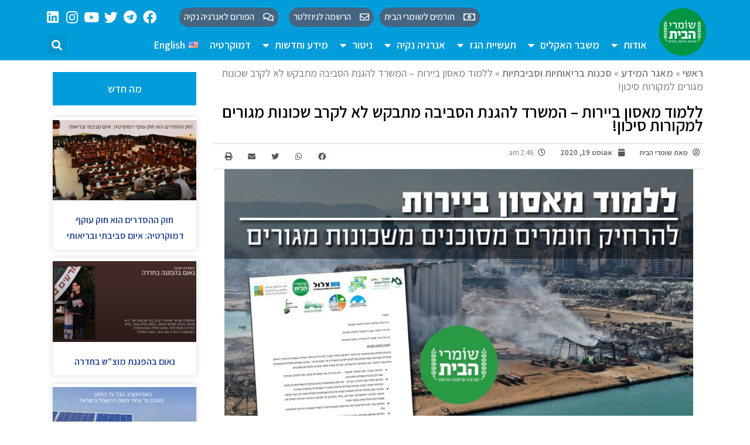

--- FILE ---
content_type: text/html; charset=UTF-8
request_url: https://homelandguards.org/2020/08/19/not-to-reduce-distances-of-residential-neighborhoods-from-risks/
body_size: 36980
content:
<!doctype html>
<html dir="rtl" lang="he-IL">
<head>
	<meta charset="UTF-8">
	<meta name="viewport" content="width=device-width, initial-scale=1">
	<link rel="profile" href="https://gmpg.org/xfn/11">
	<meta name='robots' content='index, follow, max-image-preview:large, max-snippet:-1, max-video-preview:-1' />

	<!-- This site is optimized with the Yoast SEO plugin v22.6 - https://yoast.com/wordpress/plugins/seo/ -->
	<title>ללמוד מאסון ביירות - המשרד להגנת הסביבה מתבקש לא לקרב שכונות מגורים למקורות סיכון! - עמותת שומרי הבית</title>
	<meta name="description" content="בחודש מאי אישר המשרד להגנת הסביבה לקרב (!!!) שכונות מגורים לגורמי סיכון. על רקע האסון שהתרחש לאחרונה בבירות פנינו בשיתוף עם גופים ירוקים בבקשה לתקן את הכשל" />
	<link rel="canonical" href="https://homelandguards.org/2020/08/19/not-to-reduce-distances-of-residential-neighborhoods-from-risks/" />
	<meta property="og:locale" content="he_IL" />
	<meta property="og:type" content="article" />
	<meta property="og:title" content="ללמוד מאסון ביירות - המשרד להגנת הסביבה מתבקש לא לקרב שכונות מגורים למקורות סיכון! - עמותת שומרי הבית" />
	<meta property="og:description" content="בחודש מאי אישר המשרד להגנת הסביבה לקרב (!!!) שכונות מגורים לגורמי סיכון. על רקע האסון שהתרחש לאחרונה בבירות פנינו בשיתוף עם גופים ירוקים בבקשה לתקן את הכשל" />
	<meta property="og:url" content="https://homelandguards.org/2020/08/19/not-to-reduce-distances-of-residential-neighborhoods-from-risks/" />
	<meta property="og:site_name" content="עמותת שומרי הבית" />
	<meta property="article:publisher" content="https://www.facebook.com/homelandguards" />
	<meta property="article:published_time" content="2020-08-18T23:46:08+00:00" />
	<meta property="article:modified_time" content="2021-01-04T20:13:44+00:00" />
	<meta property="og:image" content="https://homelandguards.org/wp-content/uploads/2020/08/מאסון-בירות-להרחיק-בתי-מגורים-מסיכונים.jpeg" />
	<meta property="og:image:width" content="1200" />
	<meta property="og:image:height" content="630" />
	<meta property="og:image:type" content="image/jpeg" />
	<meta name="author" content="שומרי הבית" />
	<meta name="twitter:card" content="summary_large_image" />
	<meta name="twitter:creator" content="@homelandguards" />
	<meta name="twitter:site" content="@homelandguards" />
	<meta name="twitter:label1" content="נכתב על יד" />
	<meta name="twitter:data1" content="שומרי הבית" />
	<script type="application/ld+json" class="yoast-schema-graph">{"@context":"https://schema.org","@graph":[{"@type":"Article","@id":"https://homelandguards.org/2020/08/19/not-to-reduce-distances-of-residential-neighborhoods-from-risks/#article","isPartOf":{"@id":"https://homelandguards.org/2020/08/19/not-to-reduce-distances-of-residential-neighborhoods-from-risks/"},"author":{"name":"שומרי הבית","@id":"https://homelandguards.org/#/schema/person/062f554407fcc4abed8ac28822a603aa"},"headline":"ללמוד מאסון ביירות &#8211; המשרד להגנת הסביבה מתבקש לא לקרב שכונות מגורים למקורות סיכון!","datePublished":"2020-08-18T23:46:08+00:00","dateModified":"2021-01-04T20:13:44+00:00","mainEntityOfPage":{"@id":"https://homelandguards.org/2020/08/19/not-to-reduce-distances-of-residential-neighborhoods-from-risks/"},"wordCount":3,"publisher":{"@id":"https://homelandguards.org/#organization"},"image":{"@id":"https://homelandguards.org/2020/08/19/not-to-reduce-distances-of-residential-neighborhoods-from-risks/#primaryimage"},"thumbnailUrl":"https://homelandguards.org/wp-content/uploads/2020/08/מאסון-בירות-להרחיק-בתי-מגורים-מסיכונים.jpeg","articleSection":["חדשותי","סכנות בריאותיות וסביבתיות"],"inLanguage":"he-IL"},{"@type":"WebPage","@id":"https://homelandguards.org/2020/08/19/not-to-reduce-distances-of-residential-neighborhoods-from-risks/","url":"https://homelandguards.org/2020/08/19/not-to-reduce-distances-of-residential-neighborhoods-from-risks/","name":"ללמוד מאסון ביירות - המשרד להגנת הסביבה מתבקש לא לקרב שכונות מגורים למקורות סיכון! - עמותת שומרי הבית","isPartOf":{"@id":"https://homelandguards.org/#website"},"primaryImageOfPage":{"@id":"https://homelandguards.org/2020/08/19/not-to-reduce-distances-of-residential-neighborhoods-from-risks/#primaryimage"},"image":{"@id":"https://homelandguards.org/2020/08/19/not-to-reduce-distances-of-residential-neighborhoods-from-risks/#primaryimage"},"thumbnailUrl":"https://homelandguards.org/wp-content/uploads/2020/08/מאסון-בירות-להרחיק-בתי-מגורים-מסיכונים.jpeg","datePublished":"2020-08-18T23:46:08+00:00","dateModified":"2021-01-04T20:13:44+00:00","description":"בחודש מאי אישר המשרד להגנת הסביבה לקרב (!!!) שכונות מגורים לגורמי סיכון. על רקע האסון שהתרחש לאחרונה בבירות פנינו בשיתוף עם גופים ירוקים בבקשה לתקן את הכשל","breadcrumb":{"@id":"https://homelandguards.org/2020/08/19/not-to-reduce-distances-of-residential-neighborhoods-from-risks/#breadcrumb"},"inLanguage":"he-IL","potentialAction":[{"@type":"ReadAction","target":["https://homelandguards.org/2020/08/19/not-to-reduce-distances-of-residential-neighborhoods-from-risks/"]}]},{"@type":"ImageObject","inLanguage":"he-IL","@id":"https://homelandguards.org/2020/08/19/not-to-reduce-distances-of-residential-neighborhoods-from-risks/#primaryimage","url":"https://homelandguards.org/wp-content/uploads/2020/08/מאסון-בירות-להרחיק-בתי-מגורים-מסיכונים.jpeg","contentUrl":"https://homelandguards.org/wp-content/uploads/2020/08/מאסון-בירות-להרחיק-בתי-מגורים-מסיכונים.jpeg","width":1200,"height":630,"caption":"ללמוד מאסון בירות - להרחיק בתי מגורים מסיכונים"},{"@type":"BreadcrumbList","@id":"https://homelandguards.org/2020/08/19/not-to-reduce-distances-of-residential-neighborhoods-from-risks/#breadcrumb","itemListElement":[{"@type":"ListItem","position":1,"name":"ראשי","item":"https://homelandguards.org/"},{"@type":"ListItem","position":2,"name":"מאגר המידע","item":"https://homelandguards.org/category/knowledge-center/"},{"@type":"ListItem","position":3,"name":"סכנות בריאותיות וסביבתיות","item":"https://homelandguards.org/category/knowledge-center/health-and-ecological-risks/"},{"@type":"ListItem","position":4,"name":"ללמוד מאסון ביירות &#8211; המשרד להגנת הסביבה מתבקש לא לקרב שכונות מגורים למקורות סיכון!"}]},{"@type":"WebSite","@id":"https://homelandguards.org/#website","url":"https://homelandguards.org/","name":"עמותת שומרי הבית","description":"אל תרעילו אותנו - אנו נאבקים כנגד סיכון החופים, הים והמים המותפלים ע&quot;י אסדות גז בקרבת החוף בניגוד למקובל בעולם","publisher":{"@id":"https://homelandguards.org/#organization"},"potentialAction":[{"@type":"SearchAction","target":{"@type":"EntryPoint","urlTemplate":"https://homelandguards.org/?s={search_term_string}"},"query-input":"required name=search_term_string"}],"inLanguage":"he-IL"},{"@type":"Organization","@id":"https://homelandguards.org/#organization","name":"שומרי הבית","url":"https://homelandguards.org/","logo":{"@type":"ImageObject","inLanguage":"he-IL","@id":"https://homelandguards.org/#/schema/logo/image/","url":"https://homelandguards.org/wp-content/uploads/2018/08/fb-cover-azeret.jpg","contentUrl":"https://homelandguards.org/wp-content/uploads/2018/08/fb-cover-azeret.jpg","width":820,"height":463,"caption":"שומרי הבית"},"image":{"@id":"https://homelandguards.org/#/schema/logo/image/"},"sameAs":["https://www.facebook.com/homelandguards","https://x.com/homelandguards","https://www.instagram.com/homelandguards/","https://www.youtube.com/c/שומריהבית"]},{"@type":"Person","@id":"https://homelandguards.org/#/schema/person/062f554407fcc4abed8ac28822a603aa","name":"שומרי הבית","image":{"@type":"ImageObject","inLanguage":"he-IL","@id":"https://homelandguards.org/#/schema/person/image/","url":"https://secure.gravatar.com/avatar/42c34c68fc5fe6979b70cf8edfc10c9b?s=96&d=mm&r=g","contentUrl":"https://secure.gravatar.com/avatar/42c34c68fc5fe6979b70cf8edfc10c9b?s=96&d=mm&r=g","caption":"שומרי הבית"},"url":"https://homelandguards.org/author/guards/"}]}</script>
	<!-- / Yoast SEO plugin. -->


<link rel="alternate" type="application/rss+xml" title="עמותת שומרי הבית &laquo; פיד‏" href="https://homelandguards.org/feed/" />
<link rel="alternate" type="application/rss+xml" title="עמותת שומרי הבית &laquo; פיד תגובות‏" href="https://homelandguards.org/comments/feed/" />
<link rel="alternate" type="application/rss+xml" title="עמותת שומרי הבית &laquo; פיד תגובות של ללמוד מאסון ביירות &#8211; המשרד להגנת הסביבה מתבקש לא לקרב שכונות מגורים למקורות סיכון!" href="https://homelandguards.org/2020/08/19/not-to-reduce-distances-of-residential-neighborhoods-from-risks/feed/" />
		<!-- This site uses the Google Analytics by MonsterInsights plugin v9.11.1 - Using Analytics tracking - https://www.monsterinsights.com/ -->
							<script src="//www.googletagmanager.com/gtag/js?id=G-0LR3MG5R1E"  data-cfasync="false" data-wpfc-render="false" async></script>
			<script data-cfasync="false" data-wpfc-render="false">
				var mi_version = '9.11.1';
				var mi_track_user = true;
				var mi_no_track_reason = '';
								var MonsterInsightsDefaultLocations = {"page_location":"https:\/\/homelandguards.org\/2020\/08\/19\/not-to-reduce-distances-of-residential-neighborhoods-from-risks\/"};
								if ( typeof MonsterInsightsPrivacyGuardFilter === 'function' ) {
					var MonsterInsightsLocations = (typeof MonsterInsightsExcludeQuery === 'object') ? MonsterInsightsPrivacyGuardFilter( MonsterInsightsExcludeQuery ) : MonsterInsightsPrivacyGuardFilter( MonsterInsightsDefaultLocations );
				} else {
					var MonsterInsightsLocations = (typeof MonsterInsightsExcludeQuery === 'object') ? MonsterInsightsExcludeQuery : MonsterInsightsDefaultLocations;
				}

								var disableStrs = [
										'ga-disable-G-0LR3MG5R1E',
									];

				/* Function to detect opted out users */
				function __gtagTrackerIsOptedOut() {
					for (var index = 0; index < disableStrs.length; index++) {
						if (document.cookie.indexOf(disableStrs[index] + '=true') > -1) {
							return true;
						}
					}

					return false;
				}

				/* Disable tracking if the opt-out cookie exists. */
				if (__gtagTrackerIsOptedOut()) {
					for (var index = 0; index < disableStrs.length; index++) {
						window[disableStrs[index]] = true;
					}
				}

				/* Opt-out function */
				function __gtagTrackerOptout() {
					for (var index = 0; index < disableStrs.length; index++) {
						document.cookie = disableStrs[index] + '=true; expires=Thu, 31 Dec 2099 23:59:59 UTC; path=/';
						window[disableStrs[index]] = true;
					}
				}

				if ('undefined' === typeof gaOptout) {
					function gaOptout() {
						__gtagTrackerOptout();
					}
				}
								window.dataLayer = window.dataLayer || [];

				window.MonsterInsightsDualTracker = {
					helpers: {},
					trackers: {},
				};
				if (mi_track_user) {
					function __gtagDataLayer() {
						dataLayer.push(arguments);
					}

					function __gtagTracker(type, name, parameters) {
						if (!parameters) {
							parameters = {};
						}

						if (parameters.send_to) {
							__gtagDataLayer.apply(null, arguments);
							return;
						}

						if (type === 'event') {
														parameters.send_to = monsterinsights_frontend.v4_id;
							var hookName = name;
							if (typeof parameters['event_category'] !== 'undefined') {
								hookName = parameters['event_category'] + ':' + name;
							}

							if (typeof MonsterInsightsDualTracker.trackers[hookName] !== 'undefined') {
								MonsterInsightsDualTracker.trackers[hookName](parameters);
							} else {
								__gtagDataLayer('event', name, parameters);
							}
							
						} else {
							__gtagDataLayer.apply(null, arguments);
						}
					}

					__gtagTracker('js', new Date());
					__gtagTracker('set', {
						'developer_id.dZGIzZG': true,
											});
					if ( MonsterInsightsLocations.page_location ) {
						__gtagTracker('set', MonsterInsightsLocations);
					}
										__gtagTracker('config', 'G-0LR3MG5R1E', {"forceSSL":"true","link_attribution":"true"} );
										window.gtag = __gtagTracker;										(function () {
						/* https://developers.google.com/analytics/devguides/collection/analyticsjs/ */
						/* ga and __gaTracker compatibility shim. */
						var noopfn = function () {
							return null;
						};
						var newtracker = function () {
							return new Tracker();
						};
						var Tracker = function () {
							return null;
						};
						var p = Tracker.prototype;
						p.get = noopfn;
						p.set = noopfn;
						p.send = function () {
							var args = Array.prototype.slice.call(arguments);
							args.unshift('send');
							__gaTracker.apply(null, args);
						};
						var __gaTracker = function () {
							var len = arguments.length;
							if (len === 0) {
								return;
							}
							var f = arguments[len - 1];
							if (typeof f !== 'object' || f === null || typeof f.hitCallback !== 'function') {
								if ('send' === arguments[0]) {
									var hitConverted, hitObject = false, action;
									if ('event' === arguments[1]) {
										if ('undefined' !== typeof arguments[3]) {
											hitObject = {
												'eventAction': arguments[3],
												'eventCategory': arguments[2],
												'eventLabel': arguments[4],
												'value': arguments[5] ? arguments[5] : 1,
											}
										}
									}
									if ('pageview' === arguments[1]) {
										if ('undefined' !== typeof arguments[2]) {
											hitObject = {
												'eventAction': 'page_view',
												'page_path': arguments[2],
											}
										}
									}
									if (typeof arguments[2] === 'object') {
										hitObject = arguments[2];
									}
									if (typeof arguments[5] === 'object') {
										Object.assign(hitObject, arguments[5]);
									}
									if ('undefined' !== typeof arguments[1].hitType) {
										hitObject = arguments[1];
										if ('pageview' === hitObject.hitType) {
											hitObject.eventAction = 'page_view';
										}
									}
									if (hitObject) {
										action = 'timing' === arguments[1].hitType ? 'timing_complete' : hitObject.eventAction;
										hitConverted = mapArgs(hitObject);
										__gtagTracker('event', action, hitConverted);
									}
								}
								return;
							}

							function mapArgs(args) {
								var arg, hit = {};
								var gaMap = {
									'eventCategory': 'event_category',
									'eventAction': 'event_action',
									'eventLabel': 'event_label',
									'eventValue': 'event_value',
									'nonInteraction': 'non_interaction',
									'timingCategory': 'event_category',
									'timingVar': 'name',
									'timingValue': 'value',
									'timingLabel': 'event_label',
									'page': 'page_path',
									'location': 'page_location',
									'title': 'page_title',
									'referrer' : 'page_referrer',
								};
								for (arg in args) {
																		if (!(!args.hasOwnProperty(arg) || !gaMap.hasOwnProperty(arg))) {
										hit[gaMap[arg]] = args[arg];
									} else {
										hit[arg] = args[arg];
									}
								}
								return hit;
							}

							try {
								f.hitCallback();
							} catch (ex) {
							}
						};
						__gaTracker.create = newtracker;
						__gaTracker.getByName = newtracker;
						__gaTracker.getAll = function () {
							return [];
						};
						__gaTracker.remove = noopfn;
						__gaTracker.loaded = true;
						window['__gaTracker'] = __gaTracker;
					})();
									} else {
										console.log("");
					(function () {
						function __gtagTracker() {
							return null;
						}

						window['__gtagTracker'] = __gtagTracker;
						window['gtag'] = __gtagTracker;
					})();
									}
			</script>
							<!-- / Google Analytics by MonsterInsights -->
		<script>
window._wpemojiSettings = {"baseUrl":"https:\/\/s.w.org\/images\/core\/emoji\/15.0.3\/72x72\/","ext":".png","svgUrl":"https:\/\/s.w.org\/images\/core\/emoji\/15.0.3\/svg\/","svgExt":".svg","source":{"concatemoji":"https:\/\/homelandguards.org\/wp-includes\/js\/wp-emoji-release.min.js?ver=6.5.7"}};
/*! This file is auto-generated */
!function(i,n){var o,s,e;function c(e){try{var t={supportTests:e,timestamp:(new Date).valueOf()};sessionStorage.setItem(o,JSON.stringify(t))}catch(e){}}function p(e,t,n){e.clearRect(0,0,e.canvas.width,e.canvas.height),e.fillText(t,0,0);var t=new Uint32Array(e.getImageData(0,0,e.canvas.width,e.canvas.height).data),r=(e.clearRect(0,0,e.canvas.width,e.canvas.height),e.fillText(n,0,0),new Uint32Array(e.getImageData(0,0,e.canvas.width,e.canvas.height).data));return t.every(function(e,t){return e===r[t]})}function u(e,t,n){switch(t){case"flag":return n(e,"\ud83c\udff3\ufe0f\u200d\u26a7\ufe0f","\ud83c\udff3\ufe0f\u200b\u26a7\ufe0f")?!1:!n(e,"\ud83c\uddfa\ud83c\uddf3","\ud83c\uddfa\u200b\ud83c\uddf3")&&!n(e,"\ud83c\udff4\udb40\udc67\udb40\udc62\udb40\udc65\udb40\udc6e\udb40\udc67\udb40\udc7f","\ud83c\udff4\u200b\udb40\udc67\u200b\udb40\udc62\u200b\udb40\udc65\u200b\udb40\udc6e\u200b\udb40\udc67\u200b\udb40\udc7f");case"emoji":return!n(e,"\ud83d\udc26\u200d\u2b1b","\ud83d\udc26\u200b\u2b1b")}return!1}function f(e,t,n){var r="undefined"!=typeof WorkerGlobalScope&&self instanceof WorkerGlobalScope?new OffscreenCanvas(300,150):i.createElement("canvas"),a=r.getContext("2d",{willReadFrequently:!0}),o=(a.textBaseline="top",a.font="600 32px Arial",{});return e.forEach(function(e){o[e]=t(a,e,n)}),o}function t(e){var t=i.createElement("script");t.src=e,t.defer=!0,i.head.appendChild(t)}"undefined"!=typeof Promise&&(o="wpEmojiSettingsSupports",s=["flag","emoji"],n.supports={everything:!0,everythingExceptFlag:!0},e=new Promise(function(e){i.addEventListener("DOMContentLoaded",e,{once:!0})}),new Promise(function(t){var n=function(){try{var e=JSON.parse(sessionStorage.getItem(o));if("object"==typeof e&&"number"==typeof e.timestamp&&(new Date).valueOf()<e.timestamp+604800&&"object"==typeof e.supportTests)return e.supportTests}catch(e){}return null}();if(!n){if("undefined"!=typeof Worker&&"undefined"!=typeof OffscreenCanvas&&"undefined"!=typeof URL&&URL.createObjectURL&&"undefined"!=typeof Blob)try{var e="postMessage("+f.toString()+"("+[JSON.stringify(s),u.toString(),p.toString()].join(",")+"));",r=new Blob([e],{type:"text/javascript"}),a=new Worker(URL.createObjectURL(r),{name:"wpTestEmojiSupports"});return void(a.onmessage=function(e){c(n=e.data),a.terminate(),t(n)})}catch(e){}c(n=f(s,u,p))}t(n)}).then(function(e){for(var t in e)n.supports[t]=e[t],n.supports.everything=n.supports.everything&&n.supports[t],"flag"!==t&&(n.supports.everythingExceptFlag=n.supports.everythingExceptFlag&&n.supports[t]);n.supports.everythingExceptFlag=n.supports.everythingExceptFlag&&!n.supports.flag,n.DOMReady=!1,n.readyCallback=function(){n.DOMReady=!0}}).then(function(){return e}).then(function(){var e;n.supports.everything||(n.readyCallback(),(e=n.source||{}).concatemoji?t(e.concatemoji):e.wpemoji&&e.twemoji&&(t(e.twemoji),t(e.wpemoji)))}))}((window,document),window._wpemojiSettings);
</script>
<style id='wp-emoji-styles-inline-css'>

	img.wp-smiley, img.emoji {
		display: inline !important;
		border: none !important;
		box-shadow: none !important;
		height: 1em !important;
		width: 1em !important;
		margin: 0 0.07em !important;
		vertical-align: -0.1em !important;
		background: none !important;
		padding: 0 !important;
	}
</style>
<link rel='stylesheet' id='crp-style-rounded-thumbs-css' href='https://homelandguards.org/wp-content/plugins/contextual-related-posts/css/rounded-thumbs.min.css?ver=3.4.1' media='all' />
<style id='crp-style-rounded-thumbs-inline-css'>

			.crp_related.crp-rounded-thumbs a {
			  width: 130px;
			  height: 130px;
			  text-decoration: none;
			}
			.crp_related.crp-rounded-thumbs img {
			  max-width: 130px;
			  margin: auto;
			}
			.crp_related.crp-rounded-thumbs .crp_title {
			  width: 100%;
			}
			
</style>
<link rel='stylesheet' id='ffwd_frontend-css' href='https://homelandguards.org/wp-content/plugins/wd-facebook-feed/css/ffwd_frontend.css?ver=1.1.33' media='all' />
<link rel='stylesheet' id='ffwd_fonts-css' href='https://homelandguards.org/wp-content/plugins/wd-facebook-feed/css/fonts.css?ver=1.1.33' media='all' />
<link rel='stylesheet' id='ffwd_mCustomScrollbar-css' href='https://homelandguards.org/wp-content/plugins/wd-facebook-feed/css/jquery.mCustomScrollbar.css?ver=1.1.33' media='all' />
<link rel='stylesheet' id='pojo-a11y-css' href='https://homelandguards.org/wp-content/plugins/pojo-accessibility/modules/legacy/assets/css/style.min.css?ver=1.0.0' media='all' />
<link rel='stylesheet' id='hello-elementor-css' href='https://homelandguards.org/wp-content/themes/hello-elementor/style.min.css?ver=2.7.1' media='all' />
<link rel='stylesheet' id='hello-elementor-child-css' href='https://homelandguards.org/wp-content/themes/hello-theme-child-master/style.css?ver=1.0.0' media='all' />
<link rel='stylesheet' id='hello-elementor-theme-style-css' href='https://homelandguards.org/wp-content/themes/hello-elementor/theme.min.css?ver=2.7.1' media='all' />
<link rel='stylesheet' id='elementor-icons-css' href='https://homelandguards.org/wp-content/plugins/elementor/assets/lib/eicons/css/elementor-icons.min.css?ver=5.18.0' media='all' />
<link rel='stylesheet' id='elementor-frontend-legacy-css' href='https://homelandguards.org/wp-content/plugins/elementor/assets/css/frontend-legacy-rtl.min.css?ver=3.11.5' media='all' />
<link rel='stylesheet' id='elementor-frontend-css' href='https://homelandguards.org/wp-content/plugins/elementor/assets/css/frontend-rtl.min.css?ver=3.11.5' media='all' />
<link rel='stylesheet' id='swiper-css' href='https://homelandguards.org/wp-content/plugins/elementor/assets/lib/swiper/css/swiper.min.css?ver=5.3.6' media='all' />
<link rel='stylesheet' id='elementor-post-20636-css' href='https://homelandguards.org/wp-content/uploads/elementor/css/post-20636.css?ver=1743280396' media='all' />
<link rel='stylesheet' id='elementor-pro-css' href='https://homelandguards.org/wp-content/plugins/elementor-pro/assets/css/frontend-rtl.min.css?ver=3.8.2' media='all' />
<link rel='stylesheet' id='font-awesome-5-all-css' href='https://homelandguards.org/wp-content/plugins/elementor/assets/lib/font-awesome/css/all.min.css?ver=3.11.5' media='all' />
<link rel='stylesheet' id='font-awesome-4-shim-css' href='https://homelandguards.org/wp-content/plugins/elementor/assets/lib/font-awesome/css/v4-shims.min.css?ver=3.11.5' media='all' />
<link rel='stylesheet' id='elementor-global-css' href='https://homelandguards.org/wp-content/uploads/elementor/css/global.css?ver=1743280396' media='all' />
<link rel='stylesheet' id='elementor-post-24057-css' href='https://homelandguards.org/wp-content/uploads/elementor/css/post-24057.css?ver=1743280396' media='all' />
<link rel='stylesheet' id='elementor-post-24758-css' href='https://homelandguards.org/wp-content/uploads/elementor/css/post-24758.css?ver=1768506382' media='all' />
<link rel='stylesheet' id='elementor-post-4277-css' href='https://homelandguards.org/wp-content/uploads/elementor/css/post-4277.css?ver=1743280439' media='all' />
<link rel='stylesheet' id='ecs-styles-css' href='https://homelandguards.org/wp-content/plugins/ele-custom-skin/assets/css/ecs-style.css?ver=3.1.7' media='all' />
<link rel='stylesheet' id='elementor-post-35424-css' href='https://homelandguards.org/wp-content/uploads/elementor/css/post-35424.css?ver=1644246393' media='all' />
<link rel='stylesheet' id='google-fonts-1-css' href='https://fonts.googleapis.com/css?family=Assistant%3A100%2C100italic%2C200%2C200italic%2C300%2C300italic%2C400%2C400italic%2C500%2C500italic%2C600%2C600italic%2C700%2C700italic%2C800%2C800italic%2C900%2C900italic%7CRoboto%3A100%2C100italic%2C200%2C200italic%2C300%2C300italic%2C400%2C400italic%2C500%2C500italic%2C600%2C600italic%2C700%2C700italic%2C800%2C800italic%2C900%2C900italic&#038;display=auto&#038;subset=hebrew&#038;ver=6.5.7' media='all' />
<link rel='stylesheet' id='elementor-icons-shared-0-css' href='https://homelandguards.org/wp-content/plugins/elementor/assets/lib/font-awesome/css/fontawesome.min.css?ver=5.15.3' media='all' />
<link rel='stylesheet' id='elementor-icons-fa-regular-css' href='https://homelandguards.org/wp-content/plugins/elementor/assets/lib/font-awesome/css/regular.min.css?ver=5.15.3' media='all' />
<link rel='stylesheet' id='elementor-icons-fa-brands-css' href='https://homelandguards.org/wp-content/plugins/elementor/assets/lib/font-awesome/css/brands.min.css?ver=5.15.3' media='all' />
<link rel='stylesheet' id='elementor-icons-fa-solid-css' href='https://homelandguards.org/wp-content/plugins/elementor/assets/lib/font-awesome/css/solid.min.css?ver=5.15.3' media='all' />
<link rel="preconnect" href="https://fonts.gstatic.com/" crossorigin><script src="https://homelandguards.org/wp-content/plugins/google-analytics-for-wordpress/assets/js/frontend-gtag.min.js?ver=9.11.1" id="monsterinsights-frontend-script-js" async data-wp-strategy="async"></script>
<script data-cfasync="false" data-wpfc-render="false" id='monsterinsights-frontend-script-js-extra'>var monsterinsights_frontend = {"js_events_tracking":"true","download_extensions":"doc,pdf,ppt,zip,xls,docx,pptx,xlsx","inbound_paths":"[]","home_url":"https:\/\/homelandguards.org","hash_tracking":"false","v4_id":"G-0LR3MG5R1E"};</script>
<script src="https://homelandguards.org/wp-includes/js/jquery/jquery.min.js?ver=3.7.1" id="jquery-core-js"></script>
<script src="https://homelandguards.org/wp-includes/js/jquery/jquery-migrate.min.js?ver=3.4.1" id="jquery-migrate-js"></script>
<script id="ffwd_cache-js-extra">
var ffwd_cache = {"ajax_url":"https:\/\/homelandguards.org\/wp-admin\/admin-ajax.php","update_data":"[{\"id\":\"1\",\"name\":\"\\u05e9\\u05d5\\u05de\\u05e8\\u05d9 \\u05d4\\u05d1\\u05d9\\u05ea\",\"page_access_token\":\"EAAGgZARDXC3MBAGNdn3ZAIeagQVBkjnmRRVyZCHGJKqESgGEo1gxZAbBAZCgfZAizlpSw7ZBXrjYSOxv8nLH5hXwxAil0kUKEM46PhrRFxbPF5H0jlwM6AMZB3MIzoygZBLZBZCGHwGKzXZAfSzBK1VwS1KPTguC5j4ZC1XDf59sSh4aKmAZDZD\",\"type\":\"page\",\"content_type\":\"timeline\",\"content\":\"statuses,photos,videos,links\",\"content_url\":\"https:\\\/\\\/www.facebook.com\\\/\\u05e9\\u05d5\\u05de\\u05e8\\u05d9 \\u05d4\\u05d1\\u05d9\\u05ea-502582240109636\\\/\",\"timeline_type\":\"posts\",\"from\":\"502582240109636\",\"limit\":\"5\",\"app_id\":\"\",\"app_secret\":\"0\",\"exist_access\":\"1\",\"access_token\":\"0\",\"order\":\"1\",\"published\":\"1\",\"update_mode\":\"remove_old\",\"fb_view_type\":\"blog_style\",\"theme\":\"0\",\"masonry_hor_ver\":\"vertical\",\"image_max_columns\":\"5\",\"thumb_width\":\"200\",\"thumb_height\":\"150\",\"thumb_comments\":\"1\",\"thumb_likes\":\"0\",\"thumb_name\":\"1\",\"blog_style_width\":\"700\",\"blog_style_height\":\"\",\"blog_style_view_type\":\"1\",\"blog_style_comments\":\"1\",\"blog_style_likes\":\"1\",\"blog_style_message_desc\":\"1\",\"blog_style_shares\":\"1\",\"blog_style_shares_butt\":\"0\",\"blog_style_facebook\":\"0\",\"blog_style_twitter\":\"0\",\"blog_style_google\":\"0\",\"blog_style_author\":\"1\",\"blog_style_name\":\"1\",\"blog_style_place_name\":\"1\",\"fb_name\":\"0\",\"fb_plugin\":\"0\",\"album_max_columns\":\"5\",\"album_title\":\"show\",\"album_thumb_width\":\"200\",\"album_thumb_height\":\"150\",\"album_image_max_columns\":\"5\",\"album_image_thumb_width\":\"200\",\"album_image_thumb_height\":\"150\",\"pagination_type\":\"1\",\"objects_per_page\":\"10\",\"popup_fullscreen\":\"0\",\"popup_width\":\"800\",\"popup_height\":\"600\",\"popup_effect\":\"fade\",\"popup_autoplay\":\"0\",\"open_commentbox\":\"1\",\"popup_interval\":\"5\",\"popup_enable_filmstrip\":\"0\",\"popup_filmstrip_height\":\"70\",\"popup_comments\":\"1\",\"popup_likes\":\"1\",\"popup_shares\":\"1\",\"popup_author\":\"1\",\"popup_name\":\"1\",\"popup_place_name\":\"1\",\"popup_enable_ctrl_btn\":\"1\",\"popup_enable_fullscreen\":\"1\",\"popup_enable_info_btn\":\"0\",\"popup_message_desc\":\"1\",\"popup_enable_facebook\":\"0\",\"popup_enable_twitter\":\"0\",\"popup_enable_google\":\"0\",\"view_on_fb\":\"0\",\"post_text_length\":\"200\",\"event_street\":\"0\",\"event_city\":\"0\",\"event_country\":\"0\",\"event_zip\":\"0\",\"event_map\":\"0\",\"event_date\":\"0\",\"event_desp_length\":\"0\",\"comments_replies\":\"1\",\"comments_filter\":\"toplevel\",\"comments_order\":\"chronological\",\"page_plugin_pos\":\"bottom\",\"page_plugin_fans\":\"1\",\"page_plugin_cover\":\"1\",\"page_plugin_header\":\"0\",\"page_plugin_width\":\"380\",\"image_onclick_action\":\"lightbox\",\"event_order\":\"0\",\"upcoming_events\":\"0\",\"fb_page_id\":\"502582240109636\",\"data_count\":\"5\"}]","need_update":"false"};
</script>
<script src="https://homelandguards.org/wp-content/plugins/wd-facebook-feed/js/ffwd_cache.js?ver=1.1.33" id="ffwd_cache-js"></script>
<script id="ffwd_frontend-js-extra">
var ffwd_frontend_text = {"comment_reply":"Reply","view":"View","more_comments":"more comments","year":"year","years":"years","hour":"hour","hours":"hours","months":"months","month":"month","weeks":"weeks","week":"week","days":"days","day":"day","minutes":"minutes","minute":"minute","seconds":"seconds","second":"second","ago":"ago","ajax_url":"https:\/\/homelandguards.org\/wp-admin\/admin-ajax.php","and":"and","others":"others"};
</script>
<script src="https://homelandguards.org/wp-content/plugins/wd-facebook-feed/js/ffwd_frontend.js?ver=1.1.33" id="ffwd_frontend-js"></script>
<script src="https://homelandguards.org/wp-content/plugins/wd-facebook-feed/js/jquery.mobile.js?ver=1.1.33" id="ffwd_jquery_mobile-js"></script>
<script src="https://homelandguards.org/wp-content/plugins/wd-facebook-feed/js/jquery.mCustomScrollbar.concat.min.js?ver=1.1.33" id="ffwd_mCustomScrollbar-js"></script>
<script src="https://homelandguards.org/wp-content/plugins/wd-facebook-feed/js/jquery.fullscreen-0.4.1.js?ver=0.4.1" id="jquery-fullscreen-js"></script>
<script id="ffwd_gallery_box-js-extra">
var ffwd_objectL10n = {"ffwd_field_required":"field is required.","ffwd_mail_validation":"This is not a valid email address.","ffwd_search_result":"There are no images matching your search."};
</script>
<script src="https://homelandguards.org/wp-content/plugins/wd-facebook-feed/js/ffwd_gallery_box.js?ver=1.1.33" id="ffwd_gallery_box-js"></script>
<script src="https://homelandguards.org/wp-content/plugins/elementor/assets/lib/font-awesome/js/v4-shims.min.js?ver=3.11.5" id="font-awesome-4-shim-js"></script>
<script id="ecs_ajax_load-js-extra">
var ecs_ajax_params = {"ajaxurl":"https:\/\/homelandguards.org\/wp-admin\/admin-ajax.php","posts":"{\"page\":0,\"year\":2020,\"monthnum\":8,\"day\":19,\"name\":\"not-to-reduce-distances-of-residential-neighborhoods-from-risks\",\"error\":\"\",\"m\":\"\",\"p\":0,\"post_parent\":\"\",\"subpost\":\"\",\"subpost_id\":\"\",\"attachment\":\"\",\"attachment_id\":0,\"pagename\":\"\",\"page_id\":0,\"second\":\"\",\"minute\":\"\",\"hour\":\"\",\"w\":0,\"category_name\":\"\",\"tag\":\"\",\"cat\":\"\",\"tag_id\":\"\",\"author\":\"\",\"author_name\":\"\",\"feed\":\"\",\"tb\":\"\",\"paged\":0,\"meta_key\":\"\",\"meta_value\":\"\",\"preview\":\"\",\"s\":\"\",\"sentence\":\"\",\"title\":\"\",\"fields\":\"\",\"menu_order\":\"\",\"embed\":\"\",\"category__in\":[],\"category__not_in\":[],\"category__and\":[],\"post__in\":[],\"post__not_in\":[],\"post_name__in\":[],\"tag__in\":[],\"tag__not_in\":[],\"tag__and\":[],\"tag_slug__in\":[],\"tag_slug__and\":[],\"post_parent__in\":[],\"post_parent__not_in\":[],\"author__in\":[],\"author__not_in\":[],\"search_columns\":[],\"tax_query\":[{\"taxonomy\":\"language\",\"field\":\"term_taxonomy_id\",\"terms\":[332],\"operator\":\"IN\"}],\"post_type\":[\"post\",\"page\",\"e-landing-page\"],\"ignore_sticky_posts\":false,\"suppress_filters\":false,\"cache_results\":true,\"update_post_term_cache\":true,\"update_menu_item_cache\":false,\"lazy_load_term_meta\":true,\"update_post_meta_cache\":true,\"posts_per_page\":10,\"nopaging\":false,\"comments_per_page\":\"50\",\"no_found_rows\":false,\"order\":\"DESC\"}"};
</script>
<script src="https://homelandguards.org/wp-content/plugins/ele-custom-skin/assets/js/ecs_ajax_pagination.js?ver=3.1.7" id="ecs_ajax_load-js"></script>
<script src="https://homelandguards.org/wp-content/plugins/ele-custom-skin/assets/js/ecs.js?ver=3.1.7" id="ecs-script-js"></script>
<link rel="https://api.w.org/" href="https://homelandguards.org/wp-json/" /><link rel="alternate" type="application/json" href="https://homelandguards.org/wp-json/wp/v2/posts/25523" /><link rel="EditURI" type="application/rsd+xml" title="RSD" href="https://homelandguards.org/xmlrpc.php?rsd" />
<meta name="generator" content="WordPress 6.5.7" />
<link rel='shortlink' href='https://homelandguards.org/?p=25523' />
<link rel="alternate" type="application/json+oembed" href="https://homelandguards.org/wp-json/oembed/1.0/embed?url=https%3A%2F%2Fhomelandguards.org%2F2020%2F08%2F19%2Fnot-to-reduce-distances-of-residential-neighborhoods-from-risks%2F" />
<link rel="alternate" type="text/xml+oembed" href="https://homelandguards.org/wp-json/oembed/1.0/embed?url=https%3A%2F%2Fhomelandguards.org%2F2020%2F08%2F19%2Fnot-to-reduce-distances-of-residential-neighborhoods-from-risks%2F&#038;format=xml" />
<style type="text/css">
#pojo-a11y-toolbar .pojo-a11y-toolbar-toggle a{ background-color: #4054b2;	color: #ffffff;}
#pojo-a11y-toolbar .pojo-a11y-toolbar-overlay, #pojo-a11y-toolbar .pojo-a11y-toolbar-overlay ul.pojo-a11y-toolbar-items.pojo-a11y-links{ border-color: #4054b2;}
body.pojo-a11y-focusable a:focus{ outline-style: solid !important;	outline-width: 1px !important;	outline-color: #FF0000 !important;}
#pojo-a11y-toolbar{ top: 850px !important;}
#pojo-a11y-toolbar .pojo-a11y-toolbar-overlay{ background-color: #ffffff;}
#pojo-a11y-toolbar .pojo-a11y-toolbar-overlay ul.pojo-a11y-toolbar-items li.pojo-a11y-toolbar-item a, #pojo-a11y-toolbar .pojo-a11y-toolbar-overlay p.pojo-a11y-toolbar-title{ color: #333333;}
#pojo-a11y-toolbar .pojo-a11y-toolbar-overlay ul.pojo-a11y-toolbar-items li.pojo-a11y-toolbar-item a.active{ background-color: #4054b2;	color: #ffffff;}
@media (max-width: 767px) { #pojo-a11y-toolbar { top: 600px !important; } }</style>		<script>
			document.documentElement.className = document.documentElement.className.replace('no-js', 'js');
		</script>
				<style>
			.no-js img.lazyload {
				display: none;
			}

			figure.wp-block-image img.lazyloading {
				min-width: 150px;
			}

						.lazyload, .lazyloading {
				opacity: 0;
			}

			.lazyloaded {
				opacity: 1;
				transition: opacity 400ms;
				transition-delay: 0ms;
			}

					</style>
				<script>
			( function() {
				window.onpageshow = function( event ) {
					// Defined window.wpforms means that a form exists on a page.
					// If so and back/forward button has been clicked,
					// force reload a page to prevent the submit button state stuck.
					if ( typeof window.wpforms !== 'undefined' && event.persisted ) {
						window.location.reload();
					}
				};
			}() );
		</script>
		<meta name="generator" content="Elementor 3.11.5; settings: css_print_method-external, google_font-enabled, font_display-auto">
<!-- This site uses the Google Analytics by ExactMetrics plugin v6.0.2 - Using Analytics tracking - https://www.exactmetrics.com/ -->
<script type="text/javascript" data-cfasync="false">
	var em_version         = '6.0.2';
	var em_track_user      = true;
	var em_no_track_reason = '';
	
	var disableStr = 'ga-disable-UA-122863033-1';

	/* Function to detect opted out users */
	function __gaTrackerIsOptedOut() {
		return document.cookie.indexOf(disableStr + '=true') > -1;
	}

	/* Disable tracking if the opt-out cookie exists. */
	if ( __gaTrackerIsOptedOut() ) {
		window[disableStr] = true;
	}

	/* Opt-out function */
	function __gaTrackerOptout() {
	  document.cookie = disableStr + '=true; expires=Thu, 31 Dec 2099 23:59:59 UTC; path=/';
	  window[disableStr] = true;
	}

	if ( 'undefined' === typeof gaOptout ) {
		function gaOptout() {
			__gaTrackerOptout();
		}
	}
	
	if ( em_track_user ) {
		(function(i,s,o,g,r,a,m){i['GoogleAnalyticsObject']=r;i[r]=i[r]||function(){
			(i[r].q=i[r].q||[]).push(arguments)},i[r].l=1*new Date();a=s.createElement(o),
			m=s.getElementsByTagName(o)[0];a.async=1;a.src=g;m.parentNode.insertBefore(a,m)
		})(window,document,'script','//www.google-analytics.com/analytics.js','__gaTracker');

window.ga = __gaTracker;		__gaTracker('create', 'UA-122863033-1', 'auto');
		__gaTracker('set', 'forceSSL', true);
		__gaTracker('send','pageview');
		__gaTracker( function() { window.ga = __gaTracker; } );
	} else {
		console.log( "" );
		(function() {
			/* https://developers.google.com/analytics/devguides/collection/analyticsjs/ */
			var noopfn = function() {
				return null;
			};
			var noopnullfn = function() {
				return null;
			};
			var Tracker = function() {
				return null;
			};
			var p = Tracker.prototype;
			p.get = noopfn;
			p.set = noopfn;
			p.send = noopfn;
			var __gaTracker = function() {
				var len = arguments.length;
				if ( len === 0 ) {
					return;
				}
				var f = arguments[len-1];
				if ( typeof f !== 'object' || f === null || typeof f.hitCallback !== 'function' ) {
					console.log( 'Not running function __gaTracker(' + arguments[0] + " ....) because you are not being tracked. " + em_no_track_reason );
					return;
				}
				try {
					f.hitCallback();
				} catch (ex) {

				}
			};
			__gaTracker.create = function() {
				return new Tracker();
			};
			__gaTracker.getByName = noopnullfn;
			__gaTracker.getAll = function() {
				return [];
			};
			__gaTracker.remove = noopfn;
			window['__gaTracker'] = __gaTracker;
			window.ga = __gaTracker;		})();
		}
</script>
<!-- / Google Analytics by ExactMetrics -->


<!-- Google Tag Manager -->
<script>(function(w,d,s,l,i){w[l]=w[l]||[];w[l].push({'gtm.start':
new Date().getTime(),event:'gtm.js'});var f=d.getElementsByTagName(s)[0],
j=d.createElement(s),dl=l!='dataLayer'?'&l='+l:'';j.async=true;j.src=
'https://www.googletagmanager.com/gtm.js?id='+i+dl;f.parentNode.insertBefore(j,f);
})(window,document,'script','dataLayer','GTM-NWFWHLS');</script>
<!-- End Google Tag Manager -->

<!-- Global site tag (gtag.js) - AdWords: 795707650 -->

<!-- Facebook Pixel Code for Drove -->
<script>
!function(f,b,e,v,n,t,s)
{if(f.fbq)return;n=f.fbq=function(){n.callMethod?
n.callMethod.apply(n,arguments):n.queue.push(arguments)};
if(!f._fbq)f._fbq=n;n.push=n;n.loaded=!0;n.version='2.0';
n.queue=[];t=b.createElement(e);t.async=!0;
t.src=v;s=b.getElementsByTagName(e)[0];
s.parentNode.insertBefore(t,s)}(window,document,'script',
'https://connect.facebook.net/en_US/fbevents.js');
 fbq('init', '666621383722935'); 
fbq('track', 'PageView');
</script>
<noscript>
 <img height="1" width="1" 
src="https://www.facebook.com/tr?id=666621383722935&ev=PageView
&noscript=1"/>
</noscript>
<!-- End Facebook Pixel Code -->

<!-- Facebook Pixel Code for Seperia -->
<script>
!function(f,b,e,v,n,t,s)
{if(f.fbq)return;n=f.fbq=function(){n.callMethod?
n.callMethod.apply(n,arguments):n.queue.push(arguments)};
if(!f._fbq)f._fbq=n;n.push=n;n.loaded=!0;n.version='2.0';
n.queue=[];t=b.createElement(e);t.async=!0;
t.src=v;s=b.getElementsByTagName(e)[0];
s.parentNode.insertBefore(t,s)}(window,document,'script',
'https://connect.facebook.net/en_US/fbevents.js');
 fbq('init', '2267116686692608'); 
fbq('track', 'PageView');
</script>
<noscript>
 <img height="1" width="1" 
src="https://www.facebook.com/tr?id=2267116686692608&ev=PageView
&noscript=1"/>
</noscript>
<!-- End Facebook Pixel Code -->
<link rel="icon" href="https://homelandguards.org/wp-content/uploads/2018/09/elementor/thumbs/logo_green_150-nw9tvdcjx6oi07oe7huliavmci46mnl5q8nnalhw0o.png" sizes="32x32" />
<link rel="icon" href="https://homelandguards.org/wp-content/uploads/2018/09/logo_green_150.png" sizes="192x192" />
<link rel="apple-touch-icon" href="https://homelandguards.org/wp-content/uploads/2018/09/logo_green_150.png" />
<meta name="msapplication-TileImage" content="https://homelandguards.org/wp-content/uploads/2018/09/logo_green_150.png" />
<style id="wpforms-css-vars-root">
				:root {
					--wpforms-field-border-radius: 3px;
--wpforms-field-border-style: solid;
--wpforms-field-border-size: 1px;
--wpforms-field-background-color: #ffffff;
--wpforms-field-border-color: rgba( 0, 0, 0, 0.25 );
--wpforms-field-border-color-spare: rgba( 0, 0, 0, 0.25 );
--wpforms-field-text-color: rgba( 0, 0, 0, 0.7 );
--wpforms-field-menu-color: #ffffff;
--wpforms-label-color: rgba( 0, 0, 0, 0.85 );
--wpforms-label-sublabel-color: rgba( 0, 0, 0, 0.55 );
--wpforms-label-error-color: #d63637;
--wpforms-button-border-radius: 3px;
--wpforms-button-border-style: none;
--wpforms-button-border-size: 1px;
--wpforms-button-background-color: #066aab;
--wpforms-button-border-color: #066aab;
--wpforms-button-text-color: #ffffff;
--wpforms-page-break-color: #066aab;
--wpforms-background-image: none;
--wpforms-background-position: center center;
--wpforms-background-repeat: no-repeat;
--wpforms-background-size: cover;
--wpforms-background-width: 100px;
--wpforms-background-height: 100px;
--wpforms-background-color: rgba( 0, 0, 0, 0 );
--wpforms-background-url: none;
--wpforms-container-padding: 0px;
--wpforms-container-border-style: none;
--wpforms-container-border-width: 1px;
--wpforms-container-border-color: #000000;
--wpforms-container-border-radius: 3px;
--wpforms-field-size-input-height: 43px;
--wpforms-field-size-input-spacing: 15px;
--wpforms-field-size-font-size: 16px;
--wpforms-field-size-line-height: 19px;
--wpforms-field-size-padding-h: 14px;
--wpforms-field-size-checkbox-size: 16px;
--wpforms-field-size-sublabel-spacing: 5px;
--wpforms-field-size-icon-size: 1;
--wpforms-label-size-font-size: 16px;
--wpforms-label-size-line-height: 19px;
--wpforms-label-size-sublabel-font-size: 14px;
--wpforms-label-size-sublabel-line-height: 17px;
--wpforms-button-size-font-size: 17px;
--wpforms-button-size-height: 41px;
--wpforms-button-size-padding-h: 15px;
--wpforms-button-size-margin-top: 10px;
--wpforms-container-shadow-size-box-shadow: none;

				}
			</style></head>
<body class="rtl post-template-default single single-post postid-25523 single-format-standard wp-custom-logo elementor-default elementor-kit-20636 elementor-page elementor-page-25523 elementor-page-4277">
<!-- Google Tag Manager (noscript) -->
<noscript><iframe src="https://www.googletagmanager.com/ns.html?id=GTM-NWFWHLS"
height="0" width="0" style="display:none;visibility:hidden"></iframe></noscript>
<!-- End Google Tag Manager (noscript) -->


<a class="skip-link screen-reader-text" href="#content">דלג לתוכן</a>

		<div data-elementor-type="header" data-elementor-id="24057" class="elementor elementor-24057 elementor-location-header">
					<div class="elementor-section-wrap">
								<section class="elementor-section elementor-top-section elementor-element elementor-element-74e1f89 elementor-section-stretched elementor-hidden-phone elementor-section-boxed elementor-section-height-default elementor-section-height-default" data-id="74e1f89" data-element_type="section" data-settings="{&quot;stretch_section&quot;:&quot;section-stretched&quot;,&quot;background_background&quot;:&quot;classic&quot;}">
						<div class="elementor-container elementor-column-gap-no">
							<div class="elementor-row">
					<div class="elementor-column elementor-col-33 elementor-top-column elementor-element elementor-element-2793da2" data-id="2793da2" data-element_type="column">
			<div class="elementor-column-wrap elementor-element-populated">
							<div class="elementor-widget-wrap">
						<div class="elementor-element elementor-element-fa7f192 elementor-widget elementor-widget-theme-site-logo elementor-widget-image" data-id="fa7f192" data-element_type="widget" data-settings="{&quot;sticky&quot;:&quot;top&quot;,&quot;sticky_on&quot;:[&quot;desktop&quot;,&quot;tablet&quot;,&quot;mobile&quot;],&quot;sticky_offset&quot;:0,&quot;sticky_effects_offset&quot;:0}" data-widget_type="theme-site-logo.default">
				<div class="elementor-widget-container">
								<div class="elementor-image">
													<a href="https://homelandguards.org">
							<img width="629" height="629" data-src="https://homelandguards.org/wp-content/uploads/2020/04/Asset-12@3x-2.png" class="attachment-full size-full wp-image-48336 lazyload" alt="" data-srcset="https://homelandguards.org/wp-content/uploads/2020/04/Asset-12@3x-2.png 629w, https://homelandguards.org/wp-content/uploads/2020/04/Asset-12@3x-2-300x300.png 300w, https://homelandguards.org/wp-content/uploads/2020/04/Asset-12@3x-2-150x150.png 150w, https://homelandguards.org/wp-content/uploads/2020/04/Asset-12@3x-2-130x130.png 130w, https://homelandguards.org/wp-content/uploads/2020/04/elementor/thumbs/Asset-12@3x-2-q5sljph0cr0xv256o1jpdxxcqknr0nstk8azrxznss.png 70w, https://homelandguards.org/wp-content/uploads/2020/04/elementor/thumbs/Asset-12@3x-2-q5sljph03z9njgifs9dgyq5oj3tfab5odvdyjnw7sk.png 50w" data-sizes="(max-width: 629px) 100vw, 629px" src="[data-uri]" style="--smush-placeholder-width: 629px; --smush-placeholder-aspect-ratio: 629/629;" /><noscript><img width="629" height="629" src="https://homelandguards.org/wp-content/uploads/2020/04/Asset-12@3x-2.png" class="attachment-full size-full wp-image-48336" alt="" srcset="https://homelandguards.org/wp-content/uploads/2020/04/Asset-12@3x-2.png 629w, https://homelandguards.org/wp-content/uploads/2020/04/Asset-12@3x-2-300x300.png 300w, https://homelandguards.org/wp-content/uploads/2020/04/Asset-12@3x-2-150x150.png 150w, https://homelandguards.org/wp-content/uploads/2020/04/Asset-12@3x-2-130x130.png 130w, https://homelandguards.org/wp-content/uploads/2020/04/elementor/thumbs/Asset-12@3x-2-q5sljph0cr0xv256o1jpdxxcqknr0nstk8azrxznss.png 70w, https://homelandguards.org/wp-content/uploads/2020/04/elementor/thumbs/Asset-12@3x-2-q5sljph03z9njgifs9dgyq5oj3tfab5odvdyjnw7sk.png 50w" sizes="(max-width: 629px) 100vw, 629px" /></noscript>								</a>
														</div>
						</div>
				</div>
						</div>
					</div>
		</div>
				<div class="elementor-column elementor-col-33 elementor-top-column elementor-element elementor-element-2608bd1" data-id="2608bd1" data-element_type="column">
			<div class="elementor-column-wrap elementor-element-populated">
							<div class="elementor-widget-wrap">
						<section class="elementor-section elementor-inner-section elementor-element elementor-element-10ddb12 elementor-section-boxed elementor-section-height-default elementor-section-height-default" data-id="10ddb12" data-element_type="section">
						<div class="elementor-container elementor-column-gap-no">
							<div class="elementor-row">
					<div class="elementor-column elementor-col-33 elementor-inner-column elementor-element elementor-element-9a3c4f3" data-id="9a3c4f3" data-element_type="column" data-settings="{&quot;background_background&quot;:&quot;classic&quot;}">
			<div class="elementor-column-wrap elementor-element-populated">
							<div class="elementor-widget-wrap">
						<div class="elementor-element elementor-element-2fbebef elementor-align-left elementor-widget elementor-widget-button" data-id="2fbebef" data-element_type="widget" data-widget_type="button.default">
				<div class="elementor-widget-container">
					<div class="elementor-button-wrapper">
			<a href="https://homelandguards.org/donation/" class="elementor-button-link elementor-button elementor-size-sm" role="button">
						<span class="elementor-button-content-wrapper">
							<span class="elementor-button-icon elementor-align-icon-right">
				<i aria-hidden="true" class="far fa-money-bill-alt"></i>			</span>
						<span class="elementor-button-text">תורמים לשומרי הבית</span>
		</span>
					</a>
		</div>
				</div>
				</div>
						</div>
					</div>
		</div>
				<div class="elementor-column elementor-col-33 elementor-inner-column elementor-element elementor-element-190d893" data-id="190d893" data-element_type="column" data-settings="{&quot;background_background&quot;:&quot;classic&quot;}">
			<div class="elementor-column-wrap elementor-element-populated">
							<div class="elementor-widget-wrap">
						<div class="elementor-element elementor-element-fcf7ace elementor-align-center elementor-widget elementor-widget-button" data-id="fcf7ace" data-element_type="widget" data-widget_type="button.default">
				<div class="elementor-widget-container">
					<div class="elementor-button-wrapper">
			<a href="#elementor-action%3Aaction%3Dpopup%3Aopen%26settings%3DeyJpZCI6IjI2MzUzIiwidG9nZ2xlIjpmYWxzZX0%3D" class="elementor-button-link elementor-button elementor-size-sm" role="button">
						<span class="elementor-button-content-wrapper">
							<span class="elementor-button-icon elementor-align-icon-right">
				<i aria-hidden="true" class="far fa-envelope"></i>			</span>
						<span class="elementor-button-text">הרשמה לניוזלטר</span>
		</span>
					</a>
		</div>
				</div>
				</div>
						</div>
					</div>
		</div>
				<div class="elementor-column elementor-col-33 elementor-inner-column elementor-element elementor-element-c6721ee" data-id="c6721ee" data-element_type="column" data-settings="{&quot;background_background&quot;:&quot;classic&quot;}">
			<div class="elementor-column-wrap elementor-element-populated">
							<div class="elementor-widget-wrap">
						<div class="elementor-element elementor-element-7616dbd elementor-align-center elementor-widget elementor-widget-button" data-id="7616dbd" data-element_type="widget" data-widget_type="button.default">
				<div class="elementor-widget-container">
					<div class="elementor-button-wrapper">
			<a href="https://homelandguards.org/2020/07/14/the-clean-energy-forum/" class="elementor-button-link elementor-button elementor-size-sm" role="button">
						<span class="elementor-button-content-wrapper">
							<span class="elementor-button-icon elementor-align-icon-right">
				<i aria-hidden="true" class="far fa-comments"></i>			</span>
						<span class="elementor-button-text">הפורום לאנרגיה נקיה</span>
		</span>
					</a>
		</div>
				</div>
				</div>
						</div>
					</div>
		</div>
								</div>
					</div>
		</section>
						</div>
					</div>
		</div>
				<div class="elementor-column elementor-col-33 elementor-top-column elementor-element elementor-element-c61a1a4" data-id="c61a1a4" data-element_type="column">
			<div class="elementor-column-wrap elementor-element-populated">
							<div class="elementor-widget-wrap">
						<div class="elementor-element elementor-element-34c599e elementor-shape-circle e-grid-align-left e-grid-align-mobile-left elementor-grid-0 elementor-widget elementor-widget-social-icons" data-id="34c599e" data-element_type="widget" data-widget_type="social-icons.default">
				<div class="elementor-widget-container">
					<div class="elementor-social-icons-wrapper elementor-grid">
							<span class="elementor-grid-item">
					<a class="elementor-icon elementor-social-icon elementor-social-icon-facebook elementor-repeater-item-9e83789" href="https://www.facebook.com/homelandguards" target="_blank">
						<span class="elementor-screen-only">Facebook</span>
						<i class="fab fa-facebook"></i>					</a>
				</span>
							<span class="elementor-grid-item">
					<a class="elementor-icon elementor-social-icon elementor-social-icon-telegram elementor-repeater-item-4086c22" href="https://t.me/somrei_habayit" target="_blank">
						<span class="elementor-screen-only">Telegram</span>
						<i class="fab fa-telegram"></i>					</a>
				</span>
							<span class="elementor-grid-item">
					<a class="elementor-icon elementor-social-icon elementor-social-icon-twitter elementor-repeater-item-97d4f74" href="https://twitter.com/homelandguards" target="_blank">
						<span class="elementor-screen-only">Twitter</span>
						<i class="fab fa-twitter"></i>					</a>
				</span>
							<span class="elementor-grid-item">
					<a class="elementor-icon elementor-social-icon elementor-social-icon-youtube elementor-repeater-item-dd33f8b" href="https://www.youtube.com/c/שומריהבית" target="_blank">
						<span class="elementor-screen-only">Youtube</span>
						<i class="fab fa-youtube"></i>					</a>
				</span>
							<span class="elementor-grid-item">
					<a class="elementor-icon elementor-social-icon elementor-social-icon-instagram elementor-repeater-item-b5b39d7" href="https://www.instagram.com/homelandguards/" target="_blank">
						<span class="elementor-screen-only">Instagram</span>
						<i class="fab fa-instagram"></i>					</a>
				</span>
							<span class="elementor-grid-item">
					<a class="elementor-icon elementor-social-icon elementor-social-icon-linkedin elementor-repeater-item-7d7fac7" href="https://www.linkedin.com/company/shomreihabayit/?originalSubdomain=il" target="_blank">
						<span class="elementor-screen-only">Linkedin</span>
						<i class="fab fa-linkedin"></i>					</a>
				</span>
					</div>
				</div>
				</div>
						</div>
					</div>
		</div>
								</div>
					</div>
		</section>
				<section class="elementor-section elementor-top-section elementor-element elementor-element-e4b8c0a elementor-section-stretched elementor-hidden-phone elementor-section-boxed elementor-section-height-default elementor-section-height-default" data-id="e4b8c0a" data-element_type="section" data-settings="{&quot;stretch_section&quot;:&quot;section-stretched&quot;,&quot;background_background&quot;:&quot;classic&quot;,&quot;sticky&quot;:&quot;top&quot;,&quot;sticky_on&quot;:[&quot;desktop&quot;,&quot;tablet&quot;,&quot;mobile&quot;],&quot;sticky_offset&quot;:0,&quot;sticky_effects_offset&quot;:0}">
						<div class="elementor-container elementor-column-gap-default">
							<div class="elementor-row">
					<div class="elementor-column elementor-col-25 elementor-top-column elementor-element elementor-element-b56c8e3" data-id="b56c8e3" data-element_type="column">
			<div class="elementor-column-wrap">
							<div class="elementor-widget-wrap">
								</div>
					</div>
		</div>
				<div class="elementor-column elementor-col-25 elementor-top-column elementor-element elementor-element-f186ec0" data-id="f186ec0" data-element_type="column">
			<div class="elementor-column-wrap elementor-element-populated">
							<div class="elementor-widget-wrap">
						<div class="elementor-element elementor-element-6b68525 elementor-nav-menu--dropdown-tablet elementor-nav-menu__text-align-aside elementor-nav-menu--toggle elementor-nav-menu--burger elementor-widget elementor-widget-nav-menu" data-id="6b68525" data-element_type="widget" data-settings="{&quot;layout&quot;:&quot;horizontal&quot;,&quot;submenu_icon&quot;:{&quot;value&quot;:&quot;&lt;i class=\&quot;fas fa-caret-down\&quot;&gt;&lt;\/i&gt;&quot;,&quot;library&quot;:&quot;fa-solid&quot;},&quot;toggle&quot;:&quot;burger&quot;}" data-widget_type="nav-menu.default">
				<div class="elementor-widget-container">
						<nav migration_allowed="1" migrated="0" class="elementor-nav-menu--main elementor-nav-menu__container elementor-nav-menu--layout-horizontal e--pointer-underline e--animation-fade">
				<ul id="menu-1-6b68525" class="elementor-nav-menu"><li class="menu-item menu-item-type-custom menu-item-object-custom menu-item-has-children menu-item-25852"><a class="elementor-item">אודות</a>
<ul class="sub-menu elementor-nav-menu--dropdown">
	<li class="menu-item menu-item-type-post_type menu-item-object-page menu-item-2658"><a href="https://homelandguards.org/about-2/" class="elementor-sub-item">אודות שומרי הבית</a></li>
	<li class="menu-item menu-item-type-post_type menu-item-object-post menu-item-50931"><a href="https://homelandguards.org/2024/02/03/regular-updates-from-our-work/" class="elementor-sub-item">עדכונים שוטפים</a></li>
	<li class="menu-item menu-item-type-post_type menu-item-object-page menu-item-25883"><a href="https://homelandguards.org/homelandguards-achievements/" class="elementor-sub-item">ההישגים שלנו</a></li>
	<li class="menu-item menu-item-type-post_type menu-item-object-page menu-item-16957"><a href="https://homelandguards.org/activities/" class="elementor-sub-item">הפעילויות שלנו</a></li>
	<li class="menu-item menu-item-type-post_type menu-item-object-page menu-item-25898"><a href="https://homelandguards.org/supporters/" class="elementor-sub-item">תומכים בנו</a></li>
	<li class="menu-item menu-item-type-post_type menu-item-object-page menu-item-14155"><a href="https://homelandguards.org/financial-reports/" class="elementor-sub-item">דו”חות כספיים</a></li>
	<li class="menu-item menu-item-type-post_type menu-item-object-page menu-item-2657"><a href="https://homelandguards.org/contactus/" class="elementor-sub-item">צרו קשר</a></li>
</ul>
</li>
<li class="menu-item menu-item-type-custom menu-item-object-custom menu-item-has-children menu-item-18011"><a class="elementor-item">משבר האקלים</a>
<ul class="sub-menu elementor-nav-menu--dropdown">
	<li class="menu-item menu-item-type-post_type menu-item-object-page menu-item-12524"><a href="https://homelandguards.org/global-climate-crisis-%d7%9e%d7%a9%d7%91%d7%a8-%d7%94%d7%90%d7%a7%d7%9c%d7%99%d7%9d-%d7%94%d7%92%d7%9c%d7%95%d7%91%d7%9c%d7%99/" class="elementor-sub-item">משבר האקלים כבר כאן</a></li>
	<li class="menu-item menu-item-type-post_type menu-item-object-post menu-item-23502"><a href="https://homelandguards.org/2020/06/27/gas-industry-and-the-climate-change-crisis-the-complete-information/" class="elementor-sub-item">תעשיית הגז ומשבר האקלים – המידע המלא!</a></li>
</ul>
</li>
<li class="menu-item menu-item-type-custom menu-item-object-custom menu-item-has-children menu-item-11583"><a class="elementor-item">תעשיית הגז</a>
<ul class="sub-menu elementor-nav-menu--dropdown">
	<li class="menu-item menu-item-type-post_type menu-item-object-post menu-item-26473"><a href="https://homelandguards.org/2020/06/27/gas-industry-and-the-climate-change-crisis-the-complete-information/" class="elementor-sub-item">תעשיית הגז ומשבר האקלים – המידע המלא!</a></li>
	<li class="menu-item menu-item-type-post_type menu-item-object-page menu-item-26472"><a href="https://homelandguards.org/gas-industry-and-the-climate-change-crisis-the-complete-information/leviathan-gas-rig/" class="elementor-sub-item">אסדת לוויתן – מחדל בריאותי, בטחוני וסביבתי</a></li>
	<li class="menu-item menu-item-type-post_type menu-item-object-page menu-item-13639"><a href="https://homelandguards.org/tamar-gas-rig-articles/" class="elementor-sub-item">אסדת תמר</a></li>
	<li class="menu-item menu-item-type-custom menu-item-object-custom menu-item-24578"><a class="elementor-sub-item">אסדת כריש תנין</a></li>
	<li class="menu-item menu-item-type-custom menu-item-object-custom menu-item-24579"><a class="elementor-sub-item">תחנות הכוח הפרטיות</a></li>
	<li class="menu-item menu-item-type-post_type menu-item-object-page menu-item-17988"><a href="https://homelandguards.org/about-nblenergy/" class="elementor-sub-item">האמת המדאיגה על נובל אנרג'י</a></li>
	<li class="menu-item menu-item-type-custom menu-item-object-custom menu-item-24582"><a class="elementor-sub-item">דלק קידוחים</a></li>
	<li class="menu-item menu-item-type-custom menu-item-object-custom menu-item-24583"><a class="elementor-sub-item">שברון</a></li>
</ul>
</li>
<li class="menu-item menu-item-type-custom menu-item-object-custom menu-item-has-children menu-item-24585"><a class="elementor-item">אנרגיה נקיה</a>
<ul class="sub-menu elementor-nav-menu--dropdown">
	<li class="menu-item menu-item-type-post_type menu-item-object-page menu-item-22565"><a href="https://homelandguards.org/renewable-energies-articles/" class="elementor-sub-item">אנרגיות מתחדשות – עדכונים מהארץ והעולם!</a></li>
	<li class="menu-item menu-item-type-post_type menu-item-object-post menu-item-14127"><a href="https://homelandguards.org/2019/09/24/conference-encouraging-and-accessing-renewable-energy-in-the-local-authority/" class="elementor-sub-item">כנס אנרגיות מתחדשות ברשות המקומית -ספט' 2019</a></li>
	<li class="menu-item menu-item-type-post_type menu-item-object-post menu-item-26630"><a href="https://homelandguards.org/2020/07/14/the-clean-energy-forum/" class="elementor-sub-item">הפורום לאנרגיה נקיה</a></li>
</ul>
</li>
<li class="menu-item menu-item-type-custom menu-item-object-custom menu-item-has-children menu-item-24580"><a class="elementor-item">ניטור</a>
<ul class="sub-menu elementor-nav-menu--dropdown">
	<li class="menu-item menu-item-type-post_type menu-item-object-post menu-item-26989"><a href="https://homelandguards.org/the-monitoring-system-of-the-homeland-guards/" class="elementor-sub-item">מערך הניטור המתקדם של שומרי הבית</a></li>
	<li class="menu-item menu-item-type-post_type menu-item-object-page menu-item-15681"><a href="https://homelandguards.org/the-monitoring-system-of-the-homeland-guards/monitoring-the-pollution-of-leviathan-gas-rig/" class="elementor-sub-item">המערך הרגולטורי לניטור הזיהום מאסדת לוויתן</a></li>
	<li class="menu-item menu-item-type-post_type menu-item-object-post menu-item-19445"><a href="https://homelandguards.org/2020/02/11/as-expected-with-nobel-energy-malfaunctions-is-the-routine/" class="elementor-sub-item">תיעוד שוטף של תקלות וארועים באסדת לוויתן ומתקניה</a></li>
</ul>
</li>
<li class="menu-item menu-item-type-custom menu-item-object-custom menu-item-has-children menu-item-24586"><a class="elementor-item">מידע וחדשות</a>
<ul class="sub-menu elementor-nav-menu--dropdown">
	<li class="menu-item menu-item-type-post_type menu-item-object-page menu-item-24588"><a href="https://homelandguards.org/updates/" class="elementor-sub-item">כתבות חדשות: כל הכתבות לפי תאריך</a></li>
	<li class="menu-item menu-item-type-post_type menu-item-object-page menu-item-16956"><a href="https://homelandguards.org/leviathan-gas-project-expert-reports/" class="elementor-sub-item">כל חוות הדעת ודו”חות המומחים</a></li>
	<li class="menu-item menu-item-type-post_type menu-item-object-page menu-item-26495"><a href="https://homelandguards.org/hot-topics/" class="elementor-sub-item">נושאים חמים &#8211; מידע מלא על נושאים חמים</a></li>
	<li class="menu-item menu-item-type-post_type menu-item-object-page menu-item-17592"><a href="https://homelandguards.org/professional-conferences/" class="elementor-sub-item">כנסים מקצועיים</a></li>
	<li class="menu-item menu-item-type-post_type menu-item-object-page menu-item-10854"><a href="https://homelandguards.org/health-and-environmental-threats/" class="elementor-sub-item">האיום הבריאותי והסביבתי</a></li>
	<li class="menu-item menu-item-type-post_type menu-item-object-page menu-item-7895"><a href="https://homelandguards.org/security_threat/" class="elementor-sub-item">האיום הביטחוני</a></li>
	<li class="menu-item menu-item-type-post_type menu-item-object-page menu-item-13474"><a href="https://homelandguards.org/economic_aspect/" class="elementor-sub-item">ההיבט הכלכלי</a></li>
	<li class="menu-item menu-item-type-post_type menu-item-object-page menu-item-10870"><a href="https://homelandguards.org/legal/" class="elementor-sub-item">המישור המשפטי</a></li>
	<li class="menu-item menu-item-type-post_type menu-item-object-page menu-item-10868"><a href="https://homelandguards.org/public-information/" class="elementor-sub-item">הסתרת מידע מהציבור</a></li>
	<li class="menu-item menu-item-type-post_type menu-item-object-page menu-item-10855"><a href="https://homelandguards.org/capital-government-relations/" class="elementor-sub-item">קשרי הון שלטון</a></li>
	<li class="menu-item menu-item-type-post_type menu-item-object-page menu-item-5598"><a href="https://homelandguards.org/faq/" class="elementor-sub-item">שאלות ותשובות</a></li>
</ul>
</li>
<li class="menu-item menu-item-type-taxonomy menu-item-object-category menu-item-47730"><a href="https://homelandguards.org/category/%d7%93%d7%9e%d7%95%d7%a7%d7%a8%d7%98%d7%99%d7%94/" class="elementor-item">דמוקרטיה</a></li>
<li class="lang-item lang-item-1534 lang-item-en no-translation lang-item-first menu-item menu-item-type-custom menu-item-object-custom menu-item-45321-en"><a href="https://homelandguards.org/en/israel-earth-guardians/" hreflang="en-US" lang="en-US" class="elementor-item"><img src="[data-uri]" alt="English" width="16" height="11" style="width: 16px; height: 11px;" /><span style="margin-right:0.3em;">English</span></a></li>
</ul>			</nav>
					<div class="elementor-menu-toggle" role="button" tabindex="0" aria-label="כפתור פתיחת תפריט" aria-expanded="false">
			<i aria-hidden="true" role="presentation" class="elementor-menu-toggle__icon--open eicon-menu-bar"></i><i aria-hidden="true" role="presentation" class="elementor-menu-toggle__icon--close eicon-close"></i>			<span class="elementor-screen-only">תפריט</span>
		</div>
			<nav class="elementor-nav-menu--dropdown elementor-nav-menu__container" aria-hidden="true">
				<ul id="menu-2-6b68525" class="elementor-nav-menu"><li class="menu-item menu-item-type-custom menu-item-object-custom menu-item-has-children menu-item-25852"><a class="elementor-item" tabindex="-1">אודות</a>
<ul class="sub-menu elementor-nav-menu--dropdown">
	<li class="menu-item menu-item-type-post_type menu-item-object-page menu-item-2658"><a href="https://homelandguards.org/about-2/" class="elementor-sub-item" tabindex="-1">אודות שומרי הבית</a></li>
	<li class="menu-item menu-item-type-post_type menu-item-object-post menu-item-50931"><a href="https://homelandguards.org/2024/02/03/regular-updates-from-our-work/" class="elementor-sub-item" tabindex="-1">עדכונים שוטפים</a></li>
	<li class="menu-item menu-item-type-post_type menu-item-object-page menu-item-25883"><a href="https://homelandguards.org/homelandguards-achievements/" class="elementor-sub-item" tabindex="-1">ההישגים שלנו</a></li>
	<li class="menu-item menu-item-type-post_type menu-item-object-page menu-item-16957"><a href="https://homelandguards.org/activities/" class="elementor-sub-item" tabindex="-1">הפעילויות שלנו</a></li>
	<li class="menu-item menu-item-type-post_type menu-item-object-page menu-item-25898"><a href="https://homelandguards.org/supporters/" class="elementor-sub-item" tabindex="-1">תומכים בנו</a></li>
	<li class="menu-item menu-item-type-post_type menu-item-object-page menu-item-14155"><a href="https://homelandguards.org/financial-reports/" class="elementor-sub-item" tabindex="-1">דו”חות כספיים</a></li>
	<li class="menu-item menu-item-type-post_type menu-item-object-page menu-item-2657"><a href="https://homelandguards.org/contactus/" class="elementor-sub-item" tabindex="-1">צרו קשר</a></li>
</ul>
</li>
<li class="menu-item menu-item-type-custom menu-item-object-custom menu-item-has-children menu-item-18011"><a class="elementor-item" tabindex="-1">משבר האקלים</a>
<ul class="sub-menu elementor-nav-menu--dropdown">
	<li class="menu-item menu-item-type-post_type menu-item-object-page menu-item-12524"><a href="https://homelandguards.org/global-climate-crisis-%d7%9e%d7%a9%d7%91%d7%a8-%d7%94%d7%90%d7%a7%d7%9c%d7%99%d7%9d-%d7%94%d7%92%d7%9c%d7%95%d7%91%d7%9c%d7%99/" class="elementor-sub-item" tabindex="-1">משבר האקלים כבר כאן</a></li>
	<li class="menu-item menu-item-type-post_type menu-item-object-post menu-item-23502"><a href="https://homelandguards.org/2020/06/27/gas-industry-and-the-climate-change-crisis-the-complete-information/" class="elementor-sub-item" tabindex="-1">תעשיית הגז ומשבר האקלים – המידע המלא!</a></li>
</ul>
</li>
<li class="menu-item menu-item-type-custom menu-item-object-custom menu-item-has-children menu-item-11583"><a class="elementor-item" tabindex="-1">תעשיית הגז</a>
<ul class="sub-menu elementor-nav-menu--dropdown">
	<li class="menu-item menu-item-type-post_type menu-item-object-post menu-item-26473"><a href="https://homelandguards.org/2020/06/27/gas-industry-and-the-climate-change-crisis-the-complete-information/" class="elementor-sub-item" tabindex="-1">תעשיית הגז ומשבר האקלים – המידע המלא!</a></li>
	<li class="menu-item menu-item-type-post_type menu-item-object-page menu-item-26472"><a href="https://homelandguards.org/gas-industry-and-the-climate-change-crisis-the-complete-information/leviathan-gas-rig/" class="elementor-sub-item" tabindex="-1">אסדת לוויתן – מחדל בריאותי, בטחוני וסביבתי</a></li>
	<li class="menu-item menu-item-type-post_type menu-item-object-page menu-item-13639"><a href="https://homelandguards.org/tamar-gas-rig-articles/" class="elementor-sub-item" tabindex="-1">אסדת תמר</a></li>
	<li class="menu-item menu-item-type-custom menu-item-object-custom menu-item-24578"><a class="elementor-sub-item" tabindex="-1">אסדת כריש תנין</a></li>
	<li class="menu-item menu-item-type-custom menu-item-object-custom menu-item-24579"><a class="elementor-sub-item" tabindex="-1">תחנות הכוח הפרטיות</a></li>
	<li class="menu-item menu-item-type-post_type menu-item-object-page menu-item-17988"><a href="https://homelandguards.org/about-nblenergy/" class="elementor-sub-item" tabindex="-1">האמת המדאיגה על נובל אנרג'י</a></li>
	<li class="menu-item menu-item-type-custom menu-item-object-custom menu-item-24582"><a class="elementor-sub-item" tabindex="-1">דלק קידוחים</a></li>
	<li class="menu-item menu-item-type-custom menu-item-object-custom menu-item-24583"><a class="elementor-sub-item" tabindex="-1">שברון</a></li>
</ul>
</li>
<li class="menu-item menu-item-type-custom menu-item-object-custom menu-item-has-children menu-item-24585"><a class="elementor-item" tabindex="-1">אנרגיה נקיה</a>
<ul class="sub-menu elementor-nav-menu--dropdown">
	<li class="menu-item menu-item-type-post_type menu-item-object-page menu-item-22565"><a href="https://homelandguards.org/renewable-energies-articles/" class="elementor-sub-item" tabindex="-1">אנרגיות מתחדשות – עדכונים מהארץ והעולם!</a></li>
	<li class="menu-item menu-item-type-post_type menu-item-object-post menu-item-14127"><a href="https://homelandguards.org/2019/09/24/conference-encouraging-and-accessing-renewable-energy-in-the-local-authority/" class="elementor-sub-item" tabindex="-1">כנס אנרגיות מתחדשות ברשות המקומית -ספט' 2019</a></li>
	<li class="menu-item menu-item-type-post_type menu-item-object-post menu-item-26630"><a href="https://homelandguards.org/2020/07/14/the-clean-energy-forum/" class="elementor-sub-item" tabindex="-1">הפורום לאנרגיה נקיה</a></li>
</ul>
</li>
<li class="menu-item menu-item-type-custom menu-item-object-custom menu-item-has-children menu-item-24580"><a class="elementor-item" tabindex="-1">ניטור</a>
<ul class="sub-menu elementor-nav-menu--dropdown">
	<li class="menu-item menu-item-type-post_type menu-item-object-post menu-item-26989"><a href="https://homelandguards.org/the-monitoring-system-of-the-homeland-guards/" class="elementor-sub-item" tabindex="-1">מערך הניטור המתקדם של שומרי הבית</a></li>
	<li class="menu-item menu-item-type-post_type menu-item-object-page menu-item-15681"><a href="https://homelandguards.org/the-monitoring-system-of-the-homeland-guards/monitoring-the-pollution-of-leviathan-gas-rig/" class="elementor-sub-item" tabindex="-1">המערך הרגולטורי לניטור הזיהום מאסדת לוויתן</a></li>
	<li class="menu-item menu-item-type-post_type menu-item-object-post menu-item-19445"><a href="https://homelandguards.org/2020/02/11/as-expected-with-nobel-energy-malfaunctions-is-the-routine/" class="elementor-sub-item" tabindex="-1">תיעוד שוטף של תקלות וארועים באסדת לוויתן ומתקניה</a></li>
</ul>
</li>
<li class="menu-item menu-item-type-custom menu-item-object-custom menu-item-has-children menu-item-24586"><a class="elementor-item" tabindex="-1">מידע וחדשות</a>
<ul class="sub-menu elementor-nav-menu--dropdown">
	<li class="menu-item menu-item-type-post_type menu-item-object-page menu-item-24588"><a href="https://homelandguards.org/updates/" class="elementor-sub-item" tabindex="-1">כתבות חדשות: כל הכתבות לפי תאריך</a></li>
	<li class="menu-item menu-item-type-post_type menu-item-object-page menu-item-16956"><a href="https://homelandguards.org/leviathan-gas-project-expert-reports/" class="elementor-sub-item" tabindex="-1">כל חוות הדעת ודו”חות המומחים</a></li>
	<li class="menu-item menu-item-type-post_type menu-item-object-page menu-item-26495"><a href="https://homelandguards.org/hot-topics/" class="elementor-sub-item" tabindex="-1">נושאים חמים &#8211; מידע מלא על נושאים חמים</a></li>
	<li class="menu-item menu-item-type-post_type menu-item-object-page menu-item-17592"><a href="https://homelandguards.org/professional-conferences/" class="elementor-sub-item" tabindex="-1">כנסים מקצועיים</a></li>
	<li class="menu-item menu-item-type-post_type menu-item-object-page menu-item-10854"><a href="https://homelandguards.org/health-and-environmental-threats/" class="elementor-sub-item" tabindex="-1">האיום הבריאותי והסביבתי</a></li>
	<li class="menu-item menu-item-type-post_type menu-item-object-page menu-item-7895"><a href="https://homelandguards.org/security_threat/" class="elementor-sub-item" tabindex="-1">האיום הביטחוני</a></li>
	<li class="menu-item menu-item-type-post_type menu-item-object-page menu-item-13474"><a href="https://homelandguards.org/economic_aspect/" class="elementor-sub-item" tabindex="-1">ההיבט הכלכלי</a></li>
	<li class="menu-item menu-item-type-post_type menu-item-object-page menu-item-10870"><a href="https://homelandguards.org/legal/" class="elementor-sub-item" tabindex="-1">המישור המשפטי</a></li>
	<li class="menu-item menu-item-type-post_type menu-item-object-page menu-item-10868"><a href="https://homelandguards.org/public-information/" class="elementor-sub-item" tabindex="-1">הסתרת מידע מהציבור</a></li>
	<li class="menu-item menu-item-type-post_type menu-item-object-page menu-item-10855"><a href="https://homelandguards.org/capital-government-relations/" class="elementor-sub-item" tabindex="-1">קשרי הון שלטון</a></li>
	<li class="menu-item menu-item-type-post_type menu-item-object-page menu-item-5598"><a href="https://homelandguards.org/faq/" class="elementor-sub-item" tabindex="-1">שאלות ותשובות</a></li>
</ul>
</li>
<li class="menu-item menu-item-type-taxonomy menu-item-object-category menu-item-47730"><a href="https://homelandguards.org/category/%d7%93%d7%9e%d7%95%d7%a7%d7%a8%d7%98%d7%99%d7%94/" class="elementor-item" tabindex="-1">דמוקרטיה</a></li>
<li class="lang-item lang-item-1534 lang-item-en no-translation lang-item-first menu-item menu-item-type-custom menu-item-object-custom menu-item-45321-en"><a href="https://homelandguards.org/en/israel-earth-guardians/" hreflang="en-US" lang="en-US" class="elementor-item" tabindex="-1"><img src="[data-uri]" alt="English" width="16" height="11" style="width: 16px; height: 11px;" /><span style="margin-right:0.3em;">English</span></a></li>
</ul>			</nav>
				</div>
				</div>
						</div>
					</div>
		</div>
				<div class="elementor-column elementor-col-25 elementor-top-column elementor-element elementor-element-73d0318" data-id="73d0318" data-element_type="column">
			<div class="elementor-column-wrap elementor-element-populated">
							<div class="elementor-widget-wrap">
						<div class="elementor-element elementor-element-66b358b elementor-hidden-desktop elementor-hidden-tablet elementor-hidden-phone cpel-switcher--layout-horizontal elementor-widget elementor-widget-polylang-language-switcher" data-id="66b358b" data-element_type="widget" data-widget_type="polylang-language-switcher.default">
				<div class="elementor-widget-container">
			<nav class="cpel-switcher__nav"><ul class="cpel-switcher__list"><li class="cpel-switcher__lang"><a lang="en-US" hreflang="en-US" href="https://homelandguards.org/en/israel-earth-guardians/"><span class="cpel-switcher__code">EN</span></a></li></ul></nav>		</div>
				</div>
						</div>
					</div>
		</div>
				<div class="elementor-column elementor-col-25 elementor-top-column elementor-element elementor-element-863a835" data-id="863a835" data-element_type="column">
			<div class="elementor-column-wrap elementor-element-populated">
							<div class="elementor-widget-wrap">
						<div class="elementor-element elementor-element-e713557 elementor-search-form--skin-full_screen elementor-widget elementor-widget-search-form" data-id="e713557" data-element_type="widget" data-settings="{&quot;skin&quot;:&quot;full_screen&quot;}" data-widget_type="search-form.default">
				<div class="elementor-widget-container">
					<form class="elementor-search-form" role="search" action="https://homelandguards.org/" method="get">
									<div class="elementor-search-form__toggle">
				<i aria-hidden="true" class="fas fa-search"></i>				<span class="elementor-screen-only">חיפוש</span>
			</div>
						<div class="elementor-search-form__container">
								<input placeholder="חיפוש באתר" class="elementor-search-form__input" type="search" name="s" title="חיפוש" value="">
																<div class="dialog-lightbox-close-button dialog-close-button">
					<i aria-hidden="true" class="eicon-close"></i>					<span class="elementor-screen-only">סגור</span>
				</div>
							</div>
		</form>
				</div>
				</div>
						</div>
					</div>
		</div>
								</div>
					</div>
		</section>
				<section class="elementor-section elementor-top-section elementor-element elementor-element-6bb9a0f elementor-hidden-desktop elementor-hidden-tablet elementor-section-boxed elementor-section-height-default elementor-section-height-default" data-id="6bb9a0f" data-element_type="section" data-settings="{&quot;background_background&quot;:&quot;classic&quot;,&quot;sticky&quot;:&quot;top&quot;,&quot;sticky_on&quot;:[&quot;desktop&quot;,&quot;tablet&quot;,&quot;mobile&quot;],&quot;sticky_offset&quot;:0,&quot;sticky_effects_offset&quot;:0}">
						<div class="elementor-container elementor-column-gap-no">
							<div class="elementor-row">
					<div class="elementor-column elementor-col-100 elementor-top-column elementor-element elementor-element-0d10806" data-id="0d10806" data-element_type="column">
			<div class="elementor-column-wrap elementor-element-populated">
							<div class="elementor-widget-wrap">
						<section class="elementor-section elementor-inner-section elementor-element elementor-element-741c5aa elementor-section-boxed elementor-section-height-default elementor-section-height-default" data-id="741c5aa" data-element_type="section">
						<div class="elementor-container elementor-column-gap-no">
							<div class="elementor-row">
					<div class="elementor-column elementor-col-33 elementor-inner-column elementor-element elementor-element-b810b8c" data-id="b810b8c" data-element_type="column">
			<div class="elementor-column-wrap elementor-element-populated">
							<div class="elementor-widget-wrap">
						<div class="elementor-element elementor-element-40453cd elementor-align-left elementor-mobile-align-center elementor-widget elementor-widget-button" data-id="40453cd" data-element_type="widget" data-widget_type="button.default">
				<div class="elementor-widget-container">
					<div class="elementor-button-wrapper">
			<a href="https://homelandguards.org/donation/" class="elementor-button-link elementor-button elementor-size-sm" role="button">
						<span class="elementor-button-content-wrapper">
						<span class="elementor-button-text">תורמים לשומרי הבית</span>
		</span>
					</a>
		</div>
				</div>
				</div>
				<div class="elementor-element elementor-element-b6100da elementor-align-center elementor-mobile-align-center elementor-widget elementor-widget-button" data-id="b6100da" data-element_type="widget" data-widget_type="button.default">
				<div class="elementor-widget-container">
					<div class="elementor-button-wrapper">
			<a href="#elementor-action%3Aaction%3Dpopup%3Aopen%26settings%3DeyJpZCI6IjI2MzUzIiwidG9nZ2xlIjpmYWxzZX0%3D" class="elementor-button-link elementor-button elementor-size-sm" role="button">
						<span class="elementor-button-content-wrapper">
						<span class="elementor-button-text">הרשמה לניוזלטר</span>
		</span>
					</a>
		</div>
				</div>
				</div>
						</div>
					</div>
		</div>
				<div class="elementor-column elementor-col-33 elementor-inner-column elementor-element elementor-element-dcd71c1" data-id="dcd71c1" data-element_type="column">
			<div class="elementor-column-wrap elementor-element-populated">
							<div class="elementor-widget-wrap">
						<div class="elementor-element elementor-element-d2473fd elementor-widget-mobile__width-inherit elementor-widget elementor-widget-image" data-id="d2473fd" data-element_type="widget" data-widget_type="image.default">
				<div class="elementor-widget-container">
								<div class="elementor-image">
													<a href="https://homelandguards.org">
							<img data-src="https://homelandguards.org/wp-content/uploads/elementor/thumbs/Asset-12@3x-2-q5sljph03z9njgifs9dgyq5oj3tfab5odvdyjnw7sk.png" title="Asset 12@3x (2)" alt="Asset 12@3x (2)" loading="lazy" src="[data-uri]" class="lazyload" style="--smush-placeholder-width: 50px; --smush-placeholder-aspect-ratio: 50/50;" /><noscript><img src="https://homelandguards.org/wp-content/uploads/elementor/thumbs/Asset-12@3x-2-q5sljph03z9njgifs9dgyq5oj3tfab5odvdyjnw7sk.png" title="Asset 12@3x (2)" alt="Asset 12@3x (2)" loading="lazy" /></noscript>								</a>
														</div>
						</div>
				</div>
						</div>
					</div>
		</div>
				<div class="elementor-column elementor-col-33 elementor-inner-column elementor-element elementor-element-eb53272" data-id="eb53272" data-element_type="column">
			<div class="elementor-column-wrap elementor-element-populated">
							<div class="elementor-widget-wrap">
						<div class="elementor-element elementor-element-f174358 elementor-nav-menu__align-center elementor-nav-menu__text-align-center elementor-widget-mobile__width-inherit elementor-nav-menu--dropdown-tablet elementor-widget elementor-widget-nav-menu" data-id="f174358" data-element_type="widget" data-settings="{&quot;layout&quot;:&quot;horizontal&quot;,&quot;submenu_icon&quot;:{&quot;value&quot;:&quot;&lt;i class=\&quot;fas fa-caret-down\&quot;&gt;&lt;\/i&gt;&quot;,&quot;library&quot;:&quot;fa-solid&quot;}}" data-widget_type="nav-menu.default">
				<div class="elementor-widget-container">
						<nav migration_allowed="1" migrated="0" class="elementor-nav-menu--main elementor-nav-menu__container elementor-nav-menu--layout-horizontal e--pointer-framed e--animation-corners">
				<ul id="menu-1-f174358" class="elementor-nav-menu"><li class="lang-item lang-item-1534 lang-item-en no-translation lang-item-first menu-item menu-item-type-custom menu-item-object-custom menu-item-45325-en"><a href="https://homelandguards.org/en/israel-earth-guardians/" hreflang="en-US" lang="en-US" class="elementor-item"><img src="[data-uri]" alt="English" width="16" height="11" style="width: 16px; height: 11px;" /><span style="margin-right:0.3em;">English</span></a></li>
</ul>			</nav>
					<div class="elementor-menu-toggle" role="button" tabindex="0" aria-label="כפתור פתיחת תפריט" aria-expanded="false">
			<i aria-hidden="true" role="presentation" class="elementor-menu-toggle__icon--open eicon-menu-bar"></i><i aria-hidden="true" role="presentation" class="elementor-menu-toggle__icon--close eicon-close"></i>			<span class="elementor-screen-only">תפריט</span>
		</div>
			<nav class="elementor-nav-menu--dropdown elementor-nav-menu__container" aria-hidden="true">
				<ul id="menu-2-f174358" class="elementor-nav-menu"><li class="lang-item lang-item-1534 lang-item-en no-translation lang-item-first menu-item menu-item-type-custom menu-item-object-custom menu-item-45325-en"><a href="https://homelandguards.org/en/israel-earth-guardians/" hreflang="en-US" lang="en-US" class="elementor-item" tabindex="-1"><img src="[data-uri]" alt="English" width="16" height="11" style="width: 16px; height: 11px;" /><span style="margin-right:0.3em;">English</span></a></li>
</ul>			</nav>
				</div>
				</div>
				<div class="elementor-element elementor-element-7bdccd0 elementor-search-form--skin-full_screen elementor-widget elementor-widget-search-form" data-id="7bdccd0" data-element_type="widget" data-settings="{&quot;skin&quot;:&quot;full_screen&quot;}" data-widget_type="search-form.default">
				<div class="elementor-widget-container">
					<form class="elementor-search-form" role="search" action="https://homelandguards.org/" method="get">
									<div class="elementor-search-form__toggle">
				<i aria-hidden="true" class="fas fa-search"></i>				<span class="elementor-screen-only">חיפוש</span>
			</div>
						<div class="elementor-search-form__container">
								<input placeholder="חיפוש באתר" class="elementor-search-form__input" type="search" name="s" title="חיפוש" value="">
																<div class="dialog-lightbox-close-button dialog-close-button">
					<i aria-hidden="true" class="eicon-close"></i>					<span class="elementor-screen-only">סגור</span>
				</div>
							</div>
		</form>
				</div>
				</div>
						</div>
					</div>
		</div>
								</div>
					</div>
		</section>
				<div class="elementor-element elementor-element-5ecf83d elementor-nav-menu__align-center elementor-nav-menu__text-align-center elementor-nav-menu--dropdown-tablet elementor-nav-menu--toggle elementor-nav-menu--burger elementor-widget elementor-widget-nav-menu" data-id="5ecf83d" data-element_type="widget" data-settings="{&quot;layout&quot;:&quot;horizontal&quot;,&quot;submenu_icon&quot;:{&quot;value&quot;:&quot;&lt;i class=\&quot;fas fa-caret-down\&quot;&gt;&lt;\/i&gt;&quot;,&quot;library&quot;:&quot;fa-solid&quot;},&quot;toggle&quot;:&quot;burger&quot;}" data-widget_type="nav-menu.default">
				<div class="elementor-widget-container">
						<nav migration_allowed="1" migrated="0" class="elementor-nav-menu--main elementor-nav-menu__container elementor-nav-menu--layout-horizontal e--pointer-framed e--animation-corners">
				<ul id="menu-1-5ecf83d" class="elementor-nav-menu"><li class="menu-item menu-item-type-custom menu-item-object-custom menu-item-has-children menu-item-25852"><a class="elementor-item">אודות</a>
<ul class="sub-menu elementor-nav-menu--dropdown">
	<li class="menu-item menu-item-type-post_type menu-item-object-page menu-item-2658"><a href="https://homelandguards.org/about-2/" class="elementor-sub-item">אודות שומרי הבית</a></li>
	<li class="menu-item menu-item-type-post_type menu-item-object-post menu-item-50931"><a href="https://homelandguards.org/2024/02/03/regular-updates-from-our-work/" class="elementor-sub-item">עדכונים שוטפים</a></li>
	<li class="menu-item menu-item-type-post_type menu-item-object-page menu-item-25883"><a href="https://homelandguards.org/homelandguards-achievements/" class="elementor-sub-item">ההישגים שלנו</a></li>
	<li class="menu-item menu-item-type-post_type menu-item-object-page menu-item-16957"><a href="https://homelandguards.org/activities/" class="elementor-sub-item">הפעילויות שלנו</a></li>
	<li class="menu-item menu-item-type-post_type menu-item-object-page menu-item-25898"><a href="https://homelandguards.org/supporters/" class="elementor-sub-item">תומכים בנו</a></li>
	<li class="menu-item menu-item-type-post_type menu-item-object-page menu-item-14155"><a href="https://homelandguards.org/financial-reports/" class="elementor-sub-item">דו”חות כספיים</a></li>
	<li class="menu-item menu-item-type-post_type menu-item-object-page menu-item-2657"><a href="https://homelandguards.org/contactus/" class="elementor-sub-item">צרו קשר</a></li>
</ul>
</li>
<li class="menu-item menu-item-type-custom menu-item-object-custom menu-item-has-children menu-item-18011"><a class="elementor-item">משבר האקלים</a>
<ul class="sub-menu elementor-nav-menu--dropdown">
	<li class="menu-item menu-item-type-post_type menu-item-object-page menu-item-12524"><a href="https://homelandguards.org/global-climate-crisis-%d7%9e%d7%a9%d7%91%d7%a8-%d7%94%d7%90%d7%a7%d7%9c%d7%99%d7%9d-%d7%94%d7%92%d7%9c%d7%95%d7%91%d7%9c%d7%99/" class="elementor-sub-item">משבר האקלים כבר כאן</a></li>
	<li class="menu-item menu-item-type-post_type menu-item-object-post menu-item-23502"><a href="https://homelandguards.org/2020/06/27/gas-industry-and-the-climate-change-crisis-the-complete-information/" class="elementor-sub-item">תעשיית הגז ומשבר האקלים – המידע המלא!</a></li>
</ul>
</li>
<li class="menu-item menu-item-type-custom menu-item-object-custom menu-item-has-children menu-item-11583"><a class="elementor-item">תעשיית הגז</a>
<ul class="sub-menu elementor-nav-menu--dropdown">
	<li class="menu-item menu-item-type-post_type menu-item-object-post menu-item-26473"><a href="https://homelandguards.org/2020/06/27/gas-industry-and-the-climate-change-crisis-the-complete-information/" class="elementor-sub-item">תעשיית הגז ומשבר האקלים – המידע המלא!</a></li>
	<li class="menu-item menu-item-type-post_type menu-item-object-page menu-item-26472"><a href="https://homelandguards.org/gas-industry-and-the-climate-change-crisis-the-complete-information/leviathan-gas-rig/" class="elementor-sub-item">אסדת לוויתן – מחדל בריאותי, בטחוני וסביבתי</a></li>
	<li class="menu-item menu-item-type-post_type menu-item-object-page menu-item-13639"><a href="https://homelandguards.org/tamar-gas-rig-articles/" class="elementor-sub-item">אסדת תמר</a></li>
	<li class="menu-item menu-item-type-custom menu-item-object-custom menu-item-24578"><a class="elementor-sub-item">אסדת כריש תנין</a></li>
	<li class="menu-item menu-item-type-custom menu-item-object-custom menu-item-24579"><a class="elementor-sub-item">תחנות הכוח הפרטיות</a></li>
	<li class="menu-item menu-item-type-post_type menu-item-object-page menu-item-17988"><a href="https://homelandguards.org/about-nblenergy/" class="elementor-sub-item">האמת המדאיגה על נובל אנרג'י</a></li>
	<li class="menu-item menu-item-type-custom menu-item-object-custom menu-item-24582"><a class="elementor-sub-item">דלק קידוחים</a></li>
	<li class="menu-item menu-item-type-custom menu-item-object-custom menu-item-24583"><a class="elementor-sub-item">שברון</a></li>
</ul>
</li>
<li class="menu-item menu-item-type-custom menu-item-object-custom menu-item-has-children menu-item-24585"><a class="elementor-item">אנרגיה נקיה</a>
<ul class="sub-menu elementor-nav-menu--dropdown">
	<li class="menu-item menu-item-type-post_type menu-item-object-page menu-item-22565"><a href="https://homelandguards.org/renewable-energies-articles/" class="elementor-sub-item">אנרגיות מתחדשות – עדכונים מהארץ והעולם!</a></li>
	<li class="menu-item menu-item-type-post_type menu-item-object-post menu-item-14127"><a href="https://homelandguards.org/2019/09/24/conference-encouraging-and-accessing-renewable-energy-in-the-local-authority/" class="elementor-sub-item">כנס אנרגיות מתחדשות ברשות המקומית -ספט' 2019</a></li>
	<li class="menu-item menu-item-type-post_type menu-item-object-post menu-item-26630"><a href="https://homelandguards.org/2020/07/14/the-clean-energy-forum/" class="elementor-sub-item">הפורום לאנרגיה נקיה</a></li>
</ul>
</li>
<li class="menu-item menu-item-type-custom menu-item-object-custom menu-item-has-children menu-item-24580"><a class="elementor-item">ניטור</a>
<ul class="sub-menu elementor-nav-menu--dropdown">
	<li class="menu-item menu-item-type-post_type menu-item-object-post menu-item-26989"><a href="https://homelandguards.org/the-monitoring-system-of-the-homeland-guards/" class="elementor-sub-item">מערך הניטור המתקדם של שומרי הבית</a></li>
	<li class="menu-item menu-item-type-post_type menu-item-object-page menu-item-15681"><a href="https://homelandguards.org/the-monitoring-system-of-the-homeland-guards/monitoring-the-pollution-of-leviathan-gas-rig/" class="elementor-sub-item">המערך הרגולטורי לניטור הזיהום מאסדת לוויתן</a></li>
	<li class="menu-item menu-item-type-post_type menu-item-object-post menu-item-19445"><a href="https://homelandguards.org/2020/02/11/as-expected-with-nobel-energy-malfaunctions-is-the-routine/" class="elementor-sub-item">תיעוד שוטף של תקלות וארועים באסדת לוויתן ומתקניה</a></li>
</ul>
</li>
<li class="menu-item menu-item-type-custom menu-item-object-custom menu-item-has-children menu-item-24586"><a class="elementor-item">מידע וחדשות</a>
<ul class="sub-menu elementor-nav-menu--dropdown">
	<li class="menu-item menu-item-type-post_type menu-item-object-page menu-item-24588"><a href="https://homelandguards.org/updates/" class="elementor-sub-item">כתבות חדשות: כל הכתבות לפי תאריך</a></li>
	<li class="menu-item menu-item-type-post_type menu-item-object-page menu-item-16956"><a href="https://homelandguards.org/leviathan-gas-project-expert-reports/" class="elementor-sub-item">כל חוות הדעת ודו”חות המומחים</a></li>
	<li class="menu-item menu-item-type-post_type menu-item-object-page menu-item-26495"><a href="https://homelandguards.org/hot-topics/" class="elementor-sub-item">נושאים חמים &#8211; מידע מלא על נושאים חמים</a></li>
	<li class="menu-item menu-item-type-post_type menu-item-object-page menu-item-17592"><a href="https://homelandguards.org/professional-conferences/" class="elementor-sub-item">כנסים מקצועיים</a></li>
	<li class="menu-item menu-item-type-post_type menu-item-object-page menu-item-10854"><a href="https://homelandguards.org/health-and-environmental-threats/" class="elementor-sub-item">האיום הבריאותי והסביבתי</a></li>
	<li class="menu-item menu-item-type-post_type menu-item-object-page menu-item-7895"><a href="https://homelandguards.org/security_threat/" class="elementor-sub-item">האיום הביטחוני</a></li>
	<li class="menu-item menu-item-type-post_type menu-item-object-page menu-item-13474"><a href="https://homelandguards.org/economic_aspect/" class="elementor-sub-item">ההיבט הכלכלי</a></li>
	<li class="menu-item menu-item-type-post_type menu-item-object-page menu-item-10870"><a href="https://homelandguards.org/legal/" class="elementor-sub-item">המישור המשפטי</a></li>
	<li class="menu-item menu-item-type-post_type menu-item-object-page menu-item-10868"><a href="https://homelandguards.org/public-information/" class="elementor-sub-item">הסתרת מידע מהציבור</a></li>
	<li class="menu-item menu-item-type-post_type menu-item-object-page menu-item-10855"><a href="https://homelandguards.org/capital-government-relations/" class="elementor-sub-item">קשרי הון שלטון</a></li>
	<li class="menu-item menu-item-type-post_type menu-item-object-page menu-item-5598"><a href="https://homelandguards.org/faq/" class="elementor-sub-item">שאלות ותשובות</a></li>
</ul>
</li>
<li class="menu-item menu-item-type-taxonomy menu-item-object-category menu-item-47730"><a href="https://homelandguards.org/category/%d7%93%d7%9e%d7%95%d7%a7%d7%a8%d7%98%d7%99%d7%94/" class="elementor-item">דמוקרטיה</a></li>
<li class="lang-item lang-item-1534 lang-item-en no-translation lang-item-first menu-item menu-item-type-custom menu-item-object-custom menu-item-45321-en"><a href="https://homelandguards.org/en/israel-earth-guardians/" hreflang="en-US" lang="en-US" class="elementor-item"><img src="[data-uri]" alt="English" width="16" height="11" style="width: 16px; height: 11px;" /><span style="margin-right:0.3em;">English</span></a></li>
</ul>			</nav>
					<div class="elementor-menu-toggle" role="button" tabindex="0" aria-label="כפתור פתיחת תפריט" aria-expanded="false">
			<i aria-hidden="true" role="presentation" class="elementor-menu-toggle__icon--open eicon-menu-bar"></i><i aria-hidden="true" role="presentation" class="elementor-menu-toggle__icon--close eicon-close"></i>			<span class="elementor-screen-only">תפריט</span>
		</div>
			<nav class="elementor-nav-menu--dropdown elementor-nav-menu__container" aria-hidden="true">
				<ul id="menu-2-5ecf83d" class="elementor-nav-menu"><li class="menu-item menu-item-type-custom menu-item-object-custom menu-item-has-children menu-item-25852"><a class="elementor-item" tabindex="-1">אודות</a>
<ul class="sub-menu elementor-nav-menu--dropdown">
	<li class="menu-item menu-item-type-post_type menu-item-object-page menu-item-2658"><a href="https://homelandguards.org/about-2/" class="elementor-sub-item" tabindex="-1">אודות שומרי הבית</a></li>
	<li class="menu-item menu-item-type-post_type menu-item-object-post menu-item-50931"><a href="https://homelandguards.org/2024/02/03/regular-updates-from-our-work/" class="elementor-sub-item" tabindex="-1">עדכונים שוטפים</a></li>
	<li class="menu-item menu-item-type-post_type menu-item-object-page menu-item-25883"><a href="https://homelandguards.org/homelandguards-achievements/" class="elementor-sub-item" tabindex="-1">ההישגים שלנו</a></li>
	<li class="menu-item menu-item-type-post_type menu-item-object-page menu-item-16957"><a href="https://homelandguards.org/activities/" class="elementor-sub-item" tabindex="-1">הפעילויות שלנו</a></li>
	<li class="menu-item menu-item-type-post_type menu-item-object-page menu-item-25898"><a href="https://homelandguards.org/supporters/" class="elementor-sub-item" tabindex="-1">תומכים בנו</a></li>
	<li class="menu-item menu-item-type-post_type menu-item-object-page menu-item-14155"><a href="https://homelandguards.org/financial-reports/" class="elementor-sub-item" tabindex="-1">דו”חות כספיים</a></li>
	<li class="menu-item menu-item-type-post_type menu-item-object-page menu-item-2657"><a href="https://homelandguards.org/contactus/" class="elementor-sub-item" tabindex="-1">צרו קשר</a></li>
</ul>
</li>
<li class="menu-item menu-item-type-custom menu-item-object-custom menu-item-has-children menu-item-18011"><a class="elementor-item" tabindex="-1">משבר האקלים</a>
<ul class="sub-menu elementor-nav-menu--dropdown">
	<li class="menu-item menu-item-type-post_type menu-item-object-page menu-item-12524"><a href="https://homelandguards.org/global-climate-crisis-%d7%9e%d7%a9%d7%91%d7%a8-%d7%94%d7%90%d7%a7%d7%9c%d7%99%d7%9d-%d7%94%d7%92%d7%9c%d7%95%d7%91%d7%9c%d7%99/" class="elementor-sub-item" tabindex="-1">משבר האקלים כבר כאן</a></li>
	<li class="menu-item menu-item-type-post_type menu-item-object-post menu-item-23502"><a href="https://homelandguards.org/2020/06/27/gas-industry-and-the-climate-change-crisis-the-complete-information/" class="elementor-sub-item" tabindex="-1">תעשיית הגז ומשבר האקלים – המידע המלא!</a></li>
</ul>
</li>
<li class="menu-item menu-item-type-custom menu-item-object-custom menu-item-has-children menu-item-11583"><a class="elementor-item" tabindex="-1">תעשיית הגז</a>
<ul class="sub-menu elementor-nav-menu--dropdown">
	<li class="menu-item menu-item-type-post_type menu-item-object-post menu-item-26473"><a href="https://homelandguards.org/2020/06/27/gas-industry-and-the-climate-change-crisis-the-complete-information/" class="elementor-sub-item" tabindex="-1">תעשיית הגז ומשבר האקלים – המידע המלא!</a></li>
	<li class="menu-item menu-item-type-post_type menu-item-object-page menu-item-26472"><a href="https://homelandguards.org/gas-industry-and-the-climate-change-crisis-the-complete-information/leviathan-gas-rig/" class="elementor-sub-item" tabindex="-1">אסדת לוויתן – מחדל בריאותי, בטחוני וסביבתי</a></li>
	<li class="menu-item menu-item-type-post_type menu-item-object-page menu-item-13639"><a href="https://homelandguards.org/tamar-gas-rig-articles/" class="elementor-sub-item" tabindex="-1">אסדת תמר</a></li>
	<li class="menu-item menu-item-type-custom menu-item-object-custom menu-item-24578"><a class="elementor-sub-item" tabindex="-1">אסדת כריש תנין</a></li>
	<li class="menu-item menu-item-type-custom menu-item-object-custom menu-item-24579"><a class="elementor-sub-item" tabindex="-1">תחנות הכוח הפרטיות</a></li>
	<li class="menu-item menu-item-type-post_type menu-item-object-page menu-item-17988"><a href="https://homelandguards.org/about-nblenergy/" class="elementor-sub-item" tabindex="-1">האמת המדאיגה על נובל אנרג'י</a></li>
	<li class="menu-item menu-item-type-custom menu-item-object-custom menu-item-24582"><a class="elementor-sub-item" tabindex="-1">דלק קידוחים</a></li>
	<li class="menu-item menu-item-type-custom menu-item-object-custom menu-item-24583"><a class="elementor-sub-item" tabindex="-1">שברון</a></li>
</ul>
</li>
<li class="menu-item menu-item-type-custom menu-item-object-custom menu-item-has-children menu-item-24585"><a class="elementor-item" tabindex="-1">אנרגיה נקיה</a>
<ul class="sub-menu elementor-nav-menu--dropdown">
	<li class="menu-item menu-item-type-post_type menu-item-object-page menu-item-22565"><a href="https://homelandguards.org/renewable-energies-articles/" class="elementor-sub-item" tabindex="-1">אנרגיות מתחדשות – עדכונים מהארץ והעולם!</a></li>
	<li class="menu-item menu-item-type-post_type menu-item-object-post menu-item-14127"><a href="https://homelandguards.org/2019/09/24/conference-encouraging-and-accessing-renewable-energy-in-the-local-authority/" class="elementor-sub-item" tabindex="-1">כנס אנרגיות מתחדשות ברשות המקומית -ספט' 2019</a></li>
	<li class="menu-item menu-item-type-post_type menu-item-object-post menu-item-26630"><a href="https://homelandguards.org/2020/07/14/the-clean-energy-forum/" class="elementor-sub-item" tabindex="-1">הפורום לאנרגיה נקיה</a></li>
</ul>
</li>
<li class="menu-item menu-item-type-custom menu-item-object-custom menu-item-has-children menu-item-24580"><a class="elementor-item" tabindex="-1">ניטור</a>
<ul class="sub-menu elementor-nav-menu--dropdown">
	<li class="menu-item menu-item-type-post_type menu-item-object-post menu-item-26989"><a href="https://homelandguards.org/the-monitoring-system-of-the-homeland-guards/" class="elementor-sub-item" tabindex="-1">מערך הניטור המתקדם של שומרי הבית</a></li>
	<li class="menu-item menu-item-type-post_type menu-item-object-page menu-item-15681"><a href="https://homelandguards.org/the-monitoring-system-of-the-homeland-guards/monitoring-the-pollution-of-leviathan-gas-rig/" class="elementor-sub-item" tabindex="-1">המערך הרגולטורי לניטור הזיהום מאסדת לוויתן</a></li>
	<li class="menu-item menu-item-type-post_type menu-item-object-post menu-item-19445"><a href="https://homelandguards.org/2020/02/11/as-expected-with-nobel-energy-malfaunctions-is-the-routine/" class="elementor-sub-item" tabindex="-1">תיעוד שוטף של תקלות וארועים באסדת לוויתן ומתקניה</a></li>
</ul>
</li>
<li class="menu-item menu-item-type-custom menu-item-object-custom menu-item-has-children menu-item-24586"><a class="elementor-item" tabindex="-1">מידע וחדשות</a>
<ul class="sub-menu elementor-nav-menu--dropdown">
	<li class="menu-item menu-item-type-post_type menu-item-object-page menu-item-24588"><a href="https://homelandguards.org/updates/" class="elementor-sub-item" tabindex="-1">כתבות חדשות: כל הכתבות לפי תאריך</a></li>
	<li class="menu-item menu-item-type-post_type menu-item-object-page menu-item-16956"><a href="https://homelandguards.org/leviathan-gas-project-expert-reports/" class="elementor-sub-item" tabindex="-1">כל חוות הדעת ודו”חות המומחים</a></li>
	<li class="menu-item menu-item-type-post_type menu-item-object-page menu-item-26495"><a href="https://homelandguards.org/hot-topics/" class="elementor-sub-item" tabindex="-1">נושאים חמים &#8211; מידע מלא על נושאים חמים</a></li>
	<li class="menu-item menu-item-type-post_type menu-item-object-page menu-item-17592"><a href="https://homelandguards.org/professional-conferences/" class="elementor-sub-item" tabindex="-1">כנסים מקצועיים</a></li>
	<li class="menu-item menu-item-type-post_type menu-item-object-page menu-item-10854"><a href="https://homelandguards.org/health-and-environmental-threats/" class="elementor-sub-item" tabindex="-1">האיום הבריאותי והסביבתי</a></li>
	<li class="menu-item menu-item-type-post_type menu-item-object-page menu-item-7895"><a href="https://homelandguards.org/security_threat/" class="elementor-sub-item" tabindex="-1">האיום הביטחוני</a></li>
	<li class="menu-item menu-item-type-post_type menu-item-object-page menu-item-13474"><a href="https://homelandguards.org/economic_aspect/" class="elementor-sub-item" tabindex="-1">ההיבט הכלכלי</a></li>
	<li class="menu-item menu-item-type-post_type menu-item-object-page menu-item-10870"><a href="https://homelandguards.org/legal/" class="elementor-sub-item" tabindex="-1">המישור המשפטי</a></li>
	<li class="menu-item menu-item-type-post_type menu-item-object-page menu-item-10868"><a href="https://homelandguards.org/public-information/" class="elementor-sub-item" tabindex="-1">הסתרת מידע מהציבור</a></li>
	<li class="menu-item menu-item-type-post_type menu-item-object-page menu-item-10855"><a href="https://homelandguards.org/capital-government-relations/" class="elementor-sub-item" tabindex="-1">קשרי הון שלטון</a></li>
	<li class="menu-item menu-item-type-post_type menu-item-object-page menu-item-5598"><a href="https://homelandguards.org/faq/" class="elementor-sub-item" tabindex="-1">שאלות ותשובות</a></li>
</ul>
</li>
<li class="menu-item menu-item-type-taxonomy menu-item-object-category menu-item-47730"><a href="https://homelandguards.org/category/%d7%93%d7%9e%d7%95%d7%a7%d7%a8%d7%98%d7%99%d7%94/" class="elementor-item" tabindex="-1">דמוקרטיה</a></li>
<li class="lang-item lang-item-1534 lang-item-en no-translation lang-item-first menu-item menu-item-type-custom menu-item-object-custom menu-item-45321-en"><a href="https://homelandguards.org/en/israel-earth-guardians/" hreflang="en-US" lang="en-US" class="elementor-item" tabindex="-1"><img src="[data-uri]" alt="English" width="16" height="11" style="width: 16px; height: 11px;" /><span style="margin-right:0.3em;">English</span></a></li>
</ul>			</nav>
				</div>
				</div>
						</div>
					</div>
		</div>
								</div>
					</div>
		</section>
							</div>
				</div>
				<div data-elementor-type="single" data-elementor-id="4277" class="elementor elementor-4277 elementor-location-single post-25523 post type-post status-publish format-standard has-post-thumbnail hentry category-updates-2 category-health-and-ecological-risks">
					<div class="elementor-section-wrap">
								<section class="elementor-section elementor-top-section elementor-element elementor-element-ffd1681 elementor-section-boxed elementor-section-height-default elementor-section-height-default" data-id="ffd1681" data-element_type="section">
						<div class="elementor-container elementor-column-gap-default">
							<div class="elementor-row">
					<div class="elementor-column elementor-col-50 elementor-top-column elementor-element elementor-element-08e525d" data-id="08e525d" data-element_type="column">
			<div class="elementor-column-wrap elementor-element-populated">
							<div class="elementor-widget-wrap">
						<div class="elementor-element elementor-element-bff7bb6 elementor-widget elementor-widget-breadcrumbs" data-id="bff7bb6" data-element_type="widget" data-widget_type="breadcrumbs.default">
				<div class="elementor-widget-container">
			<p id="breadcrumbs"><span><span><a href="https://homelandguards.org/">ראשי</a></span> » <span><a href="https://homelandguards.org/category/knowledge-center/">מאגר המידע</a></span> » <span><a href="https://homelandguards.org/category/knowledge-center/health-and-ecological-risks/">סכנות בריאותיות וסביבתיות</a></span> » <span class="breadcrumb_last" aria-current="page">ללמוד מאסון ביירות &#8211; המשרד להגנת הסביבה מתבקש לא לקרב שכונות מגורים למקורות סיכון!</span></span></p>		</div>
				</div>
				<div class="elementor-element elementor-element-be1589b elementor-widget elementor-widget-theme-post-title elementor-page-title elementor-widget-heading" data-id="be1589b" data-element_type="widget" data-widget_type="theme-post-title.default">
				<div class="elementor-widget-container">
			<h1 class="elementor-heading-title elementor-size-default">ללמוד מאסון ביירות &#8211; המשרד להגנת הסביבה מתבקש לא לקרב שכונות מגורים למקורות סיכון!</h1>		</div>
				</div>
				<section class="elementor-section elementor-inner-section elementor-element elementor-element-bf0391a elementor-section-boxed elementor-section-height-default elementor-section-height-default" data-id="bf0391a" data-element_type="section">
						<div class="elementor-container elementor-column-gap-narrow">
							<div class="elementor-row">
					<div class="elementor-column elementor-col-50 elementor-inner-column elementor-element elementor-element-4a16d0f" data-id="4a16d0f" data-element_type="column">
			<div class="elementor-column-wrap elementor-element-populated">
							<div class="elementor-widget-wrap">
						<div class="elementor-element elementor-element-81a42ce elementor-mobile-align-center elementor-widget elementor-widget-post-info" data-id="81a42ce" data-element_type="widget" data-widget_type="post-info.default">
				<div class="elementor-widget-container">
					<ul class="elementor-inline-items elementor-icon-list-items elementor-post-info">
								<li class="elementor-icon-list-item elementor-repeater-item-a339c7b elementor-inline-item" itemprop="author">
						<a href="https://homelandguards.org/author/guards/">
											<span class="elementor-icon-list-icon">
								<i aria-hidden="true" class="far fa-user-circle"></i>							</span>
									<span class="elementor-icon-list-text elementor-post-info__item elementor-post-info__item--type-author">
							<span class="elementor-post-info__item-prefix">מאת</span>
										שומרי הבית					</span>
									</a>
				</li>
				<li class="elementor-icon-list-item elementor-repeater-item-ba9c996 elementor-inline-item" itemprop="datePublished">
						<a href="https://homelandguards.org/2020/08/19/">
											<span class="elementor-icon-list-icon">
								<i aria-hidden="true" class="fas fa-calendar"></i>							</span>
									<span class="elementor-icon-list-text elementor-post-info__item elementor-post-info__item--type-date">
										אוגוסט 19, 2020					</span>
									</a>
				</li>
				<li class="elementor-icon-list-item elementor-repeater-item-d7670a7 elementor-inline-item">
										<span class="elementor-icon-list-icon">
								<i aria-hidden="true" class="far fa-clock"></i>							</span>
									<span class="elementor-icon-list-text elementor-post-info__item elementor-post-info__item--type-time">
										2:46 am					</span>
								</li>
				</ul>
				</div>
				</div>
						</div>
					</div>
		</div>
				<div class="elementor-column elementor-col-50 elementor-inner-column elementor-element elementor-element-614a1b5" data-id="614a1b5" data-element_type="column">
			<div class="elementor-column-wrap elementor-element-populated">
							<div class="elementor-widget-wrap">
						<div class="elementor-element elementor-element-0e9025d elementor-share-buttons--skin-flat elementor-grid-5 elementor-grid-mobile-5 elementor-share-buttons--view-icon elementor-share-buttons--color-custom elementor-share-buttons--shape-square elementor-widget elementor-widget-share-buttons" data-id="0e9025d" data-element_type="widget" data-widget_type="share-buttons.default">
				<div class="elementor-widget-container">
					<div class="elementor-grid">
								<div class="elementor-grid-item">
						<div
							class="elementor-share-btn elementor-share-btn_facebook"
							role="button"
							tabindex="0"
							aria-label="שיתוף ב facebook"
						>
															<span class="elementor-share-btn__icon">
								<i class="fab fa-facebook" aria-hidden="true"></i>							</span>
																				</div>
					</div>
									<div class="elementor-grid-item">
						<div
							class="elementor-share-btn elementor-share-btn_whatsapp"
							role="button"
							tabindex="0"
							aria-label="שיתוף ב whatsapp"
						>
															<span class="elementor-share-btn__icon">
								<i class="fab fa-whatsapp" aria-hidden="true"></i>							</span>
																				</div>
					</div>
									<div class="elementor-grid-item">
						<div
							class="elementor-share-btn elementor-share-btn_twitter"
							role="button"
							tabindex="0"
							aria-label="שיתוף ב twitter"
						>
															<span class="elementor-share-btn__icon">
								<i class="fab fa-twitter" aria-hidden="true"></i>							</span>
																				</div>
					</div>
									<div class="elementor-grid-item">
						<div
							class="elementor-share-btn elementor-share-btn_email"
							role="button"
							tabindex="0"
							aria-label="שיתוף ב email"
						>
															<span class="elementor-share-btn__icon">
								<i class="fas fa-envelope" aria-hidden="true"></i>							</span>
																				</div>
					</div>
									<div class="elementor-grid-item">
						<div
							class="elementor-share-btn elementor-share-btn_print"
							role="button"
							tabindex="0"
							aria-label="שיתוף ב print"
						>
															<span class="elementor-share-btn__icon">
								<i class="fas fa-print" aria-hidden="true"></i>							</span>
																				</div>
					</div>
						</div>
				</div>
				</div>
						</div>
					</div>
		</div>
								</div>
					</div>
		</section>
				<div class="elementor-element elementor-element-e3f6814 elementor-widget elementor-widget-theme-post-featured-image elementor-widget-image" data-id="e3f6814" data-element_type="widget" data-widget_type="theme-post-featured-image.default">
				<div class="elementor-widget-container">
								<div class="elementor-image">
												<img width="800" height="420" data-src="https://homelandguards.org/wp-content/uploads/2020/08/מאסון-בירות-להרחיק-בתי-מגורים-מסיכונים-1024x538.jpeg" class="attachment-large size-large wp-image-25749 lazyload" alt="ללמוד מאסון בירות - להרחיק בתי מגורים מסיכונים" data-srcset="https://homelandguards.org/wp-content/uploads/2020/08/מאסון-בירות-להרחיק-בתי-מגורים-מסיכונים-1024x538.jpeg 1024w, https://homelandguards.org/wp-content/uploads/2020/08/מאסון-בירות-להרחיק-בתי-מגורים-מסיכונים-300x158.jpeg 300w, https://homelandguards.org/wp-content/uploads/2020/08/מאסון-בירות-להרחיק-בתי-מגורים-מסיכונים-768x403.jpeg 768w, https://homelandguards.org/wp-content/uploads/2020/08/מאסון-בירות-להרחיק-בתי-מגורים-מסיכונים.jpeg 1200w" data-sizes="(max-width: 800px) 100vw, 800px" src="[data-uri]" style="--smush-placeholder-width: 800px; --smush-placeholder-aspect-ratio: 800/420;" /><noscript><img width="800" height="420" src="https://homelandguards.org/wp-content/uploads/2020/08/מאסון-בירות-להרחיק-בתי-מגורים-מסיכונים-1024x538.jpeg" class="attachment-large size-large wp-image-25749" alt="ללמוד מאסון בירות - להרחיק בתי מגורים מסיכונים" srcset="https://homelandguards.org/wp-content/uploads/2020/08/מאסון-בירות-להרחיק-בתי-מגורים-מסיכונים-1024x538.jpeg 1024w, https://homelandguards.org/wp-content/uploads/2020/08/מאסון-בירות-להרחיק-בתי-מגורים-מסיכונים-300x158.jpeg 300w, https://homelandguards.org/wp-content/uploads/2020/08/מאסון-בירות-להרחיק-בתי-מגורים-מסיכונים-768x403.jpeg 768w, https://homelandguards.org/wp-content/uploads/2020/08/מאסון-בירות-להרחיק-בתי-מגורים-מסיכונים.jpeg 1200w" sizes="(max-width: 800px) 100vw, 800px" /></noscript>														</div>
						</div>
				</div>
				<div class="elementor-element elementor-element-19b7532 elementor-widget elementor-widget-theme-post-content" data-id="19b7532" data-element_type="widget" data-widget_type="theme-post-content.default">
				<div class="elementor-widget-container">
					<div data-elementor-type="wp-post" data-elementor-id="25523" class="elementor elementor-25523">
						<div class="elementor-inner">
				<div class="elementor-section-wrap">
									<section class="elementor-section elementor-top-section elementor-element elementor-element-5708123 elementor-section-boxed elementor-section-height-default elementor-section-height-default" data-id="5708123" data-element_type="section">
						<div class="elementor-container elementor-column-gap-default">
							<div class="elementor-row">
					<div class="elementor-column elementor-col-100 elementor-top-column elementor-element elementor-element-daba127" data-id="daba127" data-element_type="column">
			<div class="elementor-column-wrap elementor-element-populated">
							<div class="elementor-widget-wrap">
						<div class="elementor-element elementor-element-e6b8f4d elementor-widget elementor-widget-text-editor" data-id="e6b8f4d" data-element_type="widget" data-widget_type="text-editor.default">
				<div class="elementor-widget-container">
								<div class="elementor-text-editor elementor-clearfix">
				<p>קצת קשה להאמין על רקע הזוועה שהתרחשה ממש לאחרונה בבירות השכנה, ולאור מקורות הסיכון הגבוה בישראל,<strong> אבל המשרד להגנת הסביבה הגיע למסקנה בחודש מאי </strong><span style="font-weight: 400;"><strong>האחרון שאפשר להרחיב את המקרים בהם ניתן להקים שכונות מגורים בקרבת מפעלים מסוכנים,</strong> מן מדיניות חדשה וממש לא מוסברת&#8230;</span></p><h2>התיקון מגביר את הסיכון לציבור</h2><p>שכונות אלו עלולות להיות חשופות למגוון סיכונים שבנסיבות אחרות אסורים, כגון חשיפה לחומר הגורם &quot;לתסמינים חמורים, בלתי הפיכים או לפגיעה ביכולת המילוט לאדם לא ממוגן הבא עימו במגע במשך שעה&quot;.</p><h2>על פניו, נראה שמדובר במחטף:</h2><ul><li>התיקון עבר ללא התייעצות עם הגורמים הנוגעים לעניין ומבלי שנעשתה בדיקה להשלכות שלו.</li><li>התיקון פורסם בתקופת מעבר בין ממשלות ומנכ&quot;לים ובעיצומו של משבר הקורונה.</li><li>התיקון סותר את הדירקטיבה של האיחוד האירופי עליה מבוססת מדיניות מרחקי הפרדה בישראל.</li></ul><p><strong>רק לפני ימים ספורים חזינו במראות ההרס והזוועה בביירות, מראות אשר הוכיחו שוב כי לכשל בשלב התכנון וזלזול בחיי האזרחים בשלבי הפעילות &#8211; יש השלכות הרסניות בנפש וברכוש.</strong></p><p><span style="font-weight: 400;">על מנת למנוע כשלים ואסונות מיותרים, <a href="https://drive.google.com/file/d/1-n1htekMETR0jxCK3dBMcwx-z9Yw9XQs/view?usp=sharing" target="_blank" rel="noopener">פנינו, יחד עם שורה ארוכה של ארגונים סביבתיים, במכתב</a> למשרד להגנת הסביבה בקריאה לבטל את המדיניות החדשה והתמוהה.</span></p><p><span style="font-weight: 400;">בואו נחזור לתכנן כשהעיקרון החשוב ביותר הוא שמירה על הבריאות והחיים.</span></p><h4><strong>על המכתב חתומים: </strong></h4><p>הקליניקה לרגולציה סביבתית, אוניברסיטת בר אילן<br />אזרחים למען הסביבה<br />עמותת שומרי הבית <br />הפורום הישראלי לשמירה על החופים<br />מנקים את מפרץ חיפה<br />אדם טבע ודין<br />צלול להגנת החופים הים והנחל<br />מטה המאבק לבינוי שפוי<br />הקואליציה לבריאות הציבור</p>					</div>
						</div>
				</div>
						</div>
					</div>
		</div>
								</div>
					</div>
		</section>
				<section class="elementor-section elementor-top-section elementor-element elementor-element-845b2b0 elementor-section-boxed elementor-section-height-default elementor-section-height-default" data-id="845b2b0" data-element_type="section">
						<div class="elementor-container elementor-column-gap-default">
							<div class="elementor-row">
					<div class="elementor-column elementor-col-100 elementor-top-column elementor-element elementor-element-f7c5fcb" data-id="f7c5fcb" data-element_type="column">
			<div class="elementor-column-wrap elementor-element-populated">
							<div class="elementor-widget-wrap">
						<div class="elementor-element elementor-element-4fd7aa7 elementor-widget elementor-widget-text-editor" data-id="4fd7aa7" data-element_type="widget" data-widget_type="text-editor.default">
				<div class="elementor-widget-container">
								<div class="elementor-text-editor elementor-clearfix">
				<h4><strong>קישורים רלוונטים:</strong></h4><ul><li><a href="https://drive.google.com/file/d/1-n1htekMETR0jxCK3dBMcwx-z9Yw9XQs/view?usp=sharing" target="_blank" rel="noopener">קריאה לבטל את התיקון לחוזר מנכ&quot;ל בעניין מרחקי הפרדה &#8211; מכתב ארגונים</a></li><li><a href="https://homelandguards.org/2019/06/25/state-comptroller-the-ministry-of-environmental-protection-is-not-working-properly-against-the-polluting-industrial-plants-in-haifa-bay/">מבקר המדינה: המשרד להגנת הסביבה דיווח דיווחי שקר והפקיר את תושבי מפרץ חיפה לזיהום ותחלואה</a></li></ul>					</div>
						</div>
				</div>
						</div>
					</div>
		</div>
								</div>
					</div>
		</section>
									</div>
			</div>
					</div>
				</div>
				</div>
				<div class="elementor-element elementor-element-9f4ca03 elementor-widget elementor-widget-post-navigation" data-id="9f4ca03" data-element_type="widget" data-widget_type="post-navigation.default">
				<div class="elementor-widget-container">
					<div class="elementor-post-navigation">
			<div class="elementor-post-navigation__prev elementor-post-navigation__link">
				<a href="https://homelandguards.org/2020/08/18/home-land-guards-achievements/" rel="prev"><span class="post-navigation__arrow-wrapper post-navigation__arrow-prev"><i class="fa fa-chevron-circle-right" aria-hidden="true"></i><span class="elementor-screen-only">קודם</span></span><span class="elementor-post-navigation__link__prev"><span class="post-navigation__prev--label">הקודם</span><span class="post-navigation__prev--title">הישגי שומרי הבית</span></span></a>			</div>
						<div class="elementor-post-navigation__next elementor-post-navigation__link">
				<a href="https://homelandguards.org/2020/08/20/public-hearing-before-chevron-enters-israeli-operations/" rel="next"><span class="elementor-post-navigation__link__next"><span class="post-navigation__next--label">הבא</span><span class="post-navigation__next--title">&quot;שומרי הבית&quot; מבקשים: שימוע ציבורי טרם כניסת &quot;שברון&quot; לפעילות בישראל</span></span><span class="post-navigation__arrow-wrapper post-navigation__arrow-next"><i class="fa fa-chevron-circle-left" aria-hidden="true"></i><span class="elementor-screen-only">הבא</span></span></a>			</div>
		</div>
				</div>
				</div>
				<section class="elementor-section elementor-inner-section elementor-element elementor-element-99addfa elementor-section-boxed elementor-section-height-default elementor-section-height-default" data-id="99addfa" data-element_type="section">
						<div class="elementor-container elementor-column-gap-default">
							<div class="elementor-row">
					<div class="elementor-column elementor-col-100 elementor-inner-column elementor-element elementor-element-edc3a7b" data-id="edc3a7b" data-element_type="column">
			<div class="elementor-column-wrap elementor-element-populated">
							<div class="elementor-widget-wrap">
						<div class="elementor-element elementor-element-b9d892c elementor-widget elementor-widget-text-editor" data-id="b9d892c" data-element_type="widget" data-widget_type="text-editor.default">
				<div class="elementor-widget-container">
								<div class="elementor-text-editor elementor-clearfix">
				<div class="crp_related  crp_related_shortcode    crp-rounded-thumbs"><h3>אולי יעניין אותך גם:</h3><ul><li><a href="https://homelandguards.org/2023/02/15/if-there-is-no-democracy-there-is-no-environment-things-from-the-demonstration-on-11-2-23/"     class="crp_link post-47961"><figure><img decoding="async"  width="130" height="130"  data-src="https://homelandguards.org/wp-content/uploads/2023/02/הפגנה-3-תמונה-לאתר-130x130.jpg" class="crp_thumb crp_featured lazyload" alt="הפגנה 3 תמונה לאתר" title="אם אין דמוקרטיה אין סביבה - דברים מההפגנה 11.2.23" data-srcset="https://homelandguards.org/wp-content/uploads/2023/02/הפגנה-3-תמונה-לאתר-130x130.jpg 130w, https://homelandguards.org/wp-content/uploads/2023/02/הפגנה-3-תמונה-לאתר-150x150.jpg 150w" data-sizes="(max-width: 130px) 100vw, 130px" data-srcset="https://homelandguards.org/wp-content/uploads/2023/02/הפגנה-3-תמונה-לאתר-130x130.jpg 130w, https://homelandguards.org/wp-content/uploads/2023/02/הפגנה-3-תמונה-לאתר-150x150.jpg 150w" src="[data-uri]" style="--smush-placeholder-width: 130px; --smush-placeholder-aspect-ratio: 130/130;" /><noscript><img decoding="async"  width="130" height="130"  src="https://homelandguards.org/wp-content/uploads/2023/02/הפגנה-3-תמונה-לאתר-130x130.jpg" class="crp_thumb crp_featured" alt="הפגנה 3 תמונה לאתר" title="אם אין דמוקרטיה אין סביבה - דברים מההפגנה 11.2.23" srcset="https://homelandguards.org/wp-content/uploads/2023/02/הפגנה-3-תמונה-לאתר-130x130.jpg 130w, https://homelandguards.org/wp-content/uploads/2023/02/הפגנה-3-תמונה-לאתר-150x150.jpg 150w" sizes="(max-width: 130px) 100vw, 130px" srcset="https://homelandguards.org/wp-content/uploads/2023/02/הפגנה-3-תמונה-לאתר-130x130.jpg 130w, https://homelandguards.org/wp-content/uploads/2023/02/הפגנה-3-תמונה-לאתר-150x150.jpg 150w" /></noscript></figure><span class="crp_title">אם אין דמוקרטיה אין סביבה &#8211; דברים מההפגנה 11.2.23</span></a></li><li><a href="https://homelandguards.org/2025/05/18/the-national-plan-to-reduce-air-pollution-and-odor-in-ashdod-is-an-insufficient-step/"     class="crp_link post-51311"><figure><img loading="lazy" decoding="async"  width="130" height="130"  data-src="https://homelandguards.org/wp-content/uploads/2025/05/טקסט-הפסקה-שלך-9-130x130.png" class="crp_thumb crp_featured lazyload" alt="התוכנית הלאומית לצמצום זיהום האוויר והריח באזור אשדוד – צעד חשוב, אך לא מספיק" title="התוכנית הלאומית לצמצום זיהום האוויר והריח באזור אשדוד – צעד חשוב, אך לא מספיק" data-srcset="https://homelandguards.org/wp-content/uploads/2025/05/טקסט-הפסקה-שלך-9-130x130.png 130w, https://homelandguards.org/wp-content/uploads/2025/05/טקסט-הפסקה-שלך-9-150x150.png 150w" data-sizes="(max-width: 130px) 100vw, 130px" data-srcset="https://homelandguards.org/wp-content/uploads/2025/05/טקסט-הפסקה-שלך-9-130x130.png 130w, https://homelandguards.org/wp-content/uploads/2025/05/טקסט-הפסקה-שלך-9-150x150.png 150w" src="[data-uri]" style="--smush-placeholder-width: 130px; --smush-placeholder-aspect-ratio: 130/130;" /><noscript><img loading="lazy" decoding="async"  width="130" height="130"  src="https://homelandguards.org/wp-content/uploads/2025/05/טקסט-הפסקה-שלך-9-130x130.png" class="crp_thumb crp_featured" alt="התוכנית הלאומית לצמצום זיהום האוויר והריח באזור אשדוד – צעד חשוב, אך לא מספיק" title="התוכנית הלאומית לצמצום זיהום האוויר והריח באזור אשדוד – צעד חשוב, אך לא מספיק" srcset="https://homelandguards.org/wp-content/uploads/2025/05/טקסט-הפסקה-שלך-9-130x130.png 130w, https://homelandguards.org/wp-content/uploads/2025/05/טקסט-הפסקה-שלך-9-150x150.png 150w" sizes="(max-width: 130px) 100vw, 130px" srcset="https://homelandguards.org/wp-content/uploads/2025/05/טקסט-הפסקה-שלך-9-130x130.png 130w, https://homelandguards.org/wp-content/uploads/2025/05/טקסט-הפסקה-שלך-9-150x150.png 150w" /></noscript></figure><span class="crp_title">התוכנית הלאומית לצמצום זיהום האוויר והריח באזור&hellip;</span></a></li><li><a href="https://homelandguards.org/2023/09/03/anarchists-stand-tall/"     class="crp_link post-48812"><figure><img loading="lazy" decoding="async"  width="130" height="130"  data-src="https://homelandguards.org/wp-content/uploads/2023/09/אנרכיסטים-זקפו-קומה-2-130x130.jpg" class="crp_thumb crp_featured lazyload" alt="אנרכיסטים זקפו קומה-2" title="&quot;אנרכיסטים&quot;, זקפו קומה !" data-srcset="https://homelandguards.org/wp-content/uploads/2023/09/אנרכיסטים-זקפו-קומה-2-130x130.jpg 130w, https://homelandguards.org/wp-content/uploads/2023/09/אנרכיסטים-זקפו-קומה-2-150x150.jpg 150w" data-sizes="(max-width: 130px) 100vw, 130px" data-srcset="https://homelandguards.org/wp-content/uploads/2023/09/אנרכיסטים-זקפו-קומה-2-130x130.jpg 130w, https://homelandguards.org/wp-content/uploads/2023/09/אנרכיסטים-זקפו-קומה-2-150x150.jpg 150w" src="[data-uri]" style="--smush-placeholder-width: 130px; --smush-placeholder-aspect-ratio: 130/130;" /><noscript><img loading="lazy" decoding="async"  width="130" height="130"  src="https://homelandguards.org/wp-content/uploads/2023/09/אנרכיסטים-זקפו-קומה-2-130x130.jpg" class="crp_thumb crp_featured" alt="אנרכיסטים זקפו קומה-2" title="&quot;אנרכיסטים&quot;, זקפו קומה !" srcset="https://homelandguards.org/wp-content/uploads/2023/09/אנרכיסטים-זקפו-קומה-2-130x130.jpg 130w, https://homelandguards.org/wp-content/uploads/2023/09/אנרכיסטים-זקפו-קומה-2-150x150.jpg 150w" sizes="(max-width: 130px) 100vw, 130px" srcset="https://homelandguards.org/wp-content/uploads/2023/09/אנרכיסטים-זקפו-קומה-2-130x130.jpg 130w, https://homelandguards.org/wp-content/uploads/2023/09/אנרכיסטים-זקפו-קומה-2-150x150.jpg 150w" /></noscript></figure><span class="crp_title">&quot;אנרכיסטים&quot;, זקפו קומה !</span></a></li><li><a href="https://homelandguards.org/2025/12/20/speech-at-a-demonstration-in-hadera/"     class="crp_link post-51390"><figure><img loading="lazy" decoding="async"  width="130" height="130"  data-src="https://homelandguards.org/wp-content/uploads/2025/12/מהכי-שחור-להכי-ירוק-11-130x130.png" class="crp_thumb crp_featured lazyload" alt="נאום ההפגנה בחדרה" title="נאום בהפגנת מוצ&quot;ש בחדרה" data-srcset="https://homelandguards.org/wp-content/uploads/2025/12/מהכי-שחור-להכי-ירוק-11-130x130.png 130w, https://homelandguards.org/wp-content/uploads/2025/12/מהכי-שחור-להכי-ירוק-11-150x150.png 150w" data-sizes="(max-width: 130px) 100vw, 130px" data-srcset="https://homelandguards.org/wp-content/uploads/2025/12/מהכי-שחור-להכי-ירוק-11-130x130.png 130w, https://homelandguards.org/wp-content/uploads/2025/12/מהכי-שחור-להכי-ירוק-11-150x150.png 150w" src="[data-uri]" style="--smush-placeholder-width: 130px; --smush-placeholder-aspect-ratio: 130/130;" /><noscript><img loading="lazy" decoding="async"  width="130" height="130"  src="https://homelandguards.org/wp-content/uploads/2025/12/מהכי-שחור-להכי-ירוק-11-130x130.png" class="crp_thumb crp_featured" alt="נאום ההפגנה בחדרה" title="נאום בהפגנת מוצ&quot;ש בחדרה" srcset="https://homelandguards.org/wp-content/uploads/2025/12/מהכי-שחור-להכי-ירוק-11-130x130.png 130w, https://homelandguards.org/wp-content/uploads/2025/12/מהכי-שחור-להכי-ירוק-11-150x150.png 150w" sizes="(max-width: 130px) 100vw, 130px" srcset="https://homelandguards.org/wp-content/uploads/2025/12/מהכי-שחור-להכי-ירוק-11-130x130.png 130w, https://homelandguards.org/wp-content/uploads/2025/12/מהכי-שחור-להכי-ירוק-11-150x150.png 150w" /></noscript></figure><span class="crp_title">נאום בהפגנת מוצ&quot;ש בחדרה</span></a></li><li><a href="https://homelandguards.org/2023/02/10/if-there-is-no-democracy-there-is-no-environment-things-from-the-demonstration-on-4-2-23/"     class="crp_link post-47859"><figure><img loading="lazy" decoding="async"  width="130" height="130"  data-src="https://homelandguards.org/wp-content/uploads/2023/02/הפגנה-4.2.23-130x130.png" class="crp_thumb crp_featured lazyload" alt="אם אין דמוקרטיה אין סביבה" title="אם אין דמוקרטיה אין סביבה  - דברים מההפגנה 4.2.23" data-srcset="https://homelandguards.org/wp-content/uploads/2023/02/הפגנה-4.2.23-130x130.png 130w, https://homelandguards.org/wp-content/uploads/2023/02/הפגנה-4.2.23-150x150.png 150w" data-sizes="(max-width: 130px) 100vw, 130px" data-srcset="https://homelandguards.org/wp-content/uploads/2023/02/הפגנה-4.2.23-130x130.png 130w, https://homelandguards.org/wp-content/uploads/2023/02/הפגנה-4.2.23-150x150.png 150w" src="[data-uri]" style="--smush-placeholder-width: 130px; --smush-placeholder-aspect-ratio: 130/130;" /><noscript><img loading="lazy" decoding="async"  width="130" height="130"  src="https://homelandguards.org/wp-content/uploads/2023/02/הפגנה-4.2.23-130x130.png" class="crp_thumb crp_featured" alt="אם אין דמוקרטיה אין סביבה" title="אם אין דמוקרטיה אין סביבה  - דברים מההפגנה 4.2.23" srcset="https://homelandguards.org/wp-content/uploads/2023/02/הפגנה-4.2.23-130x130.png 130w, https://homelandguards.org/wp-content/uploads/2023/02/הפגנה-4.2.23-150x150.png 150w" sizes="(max-width: 130px) 100vw, 130px" srcset="https://homelandguards.org/wp-content/uploads/2023/02/הפגנה-4.2.23-130x130.png 130w, https://homelandguards.org/wp-content/uploads/2023/02/הפגנה-4.2.23-150x150.png 150w" /></noscript></figure><span class="crp_title">אם אין דמוקרטיה אין סביבה &#8211; דברים מההפגנה 4.2.23</span></a></li><li><a href="https://homelandguards.org/2024/02/18/summing-up-the-year-2023/"     class="crp_link post-49762"><figure><img loading="lazy" decoding="async"  width="130" height="130"  data-src="https://homelandguards.org/wp-content/uploads/2024/02/שמהב-סיכום-שנת-2023-130x130.png" class="crp_thumb crp_featured lazyload" alt="סיכום שנת פעילות 2023 שמה&quot;ב" title="מסכמים את 2023" data-srcset="https://homelandguards.org/wp-content/uploads/2024/02/שמהב-סיכום-שנת-2023-130x130.png 130w, https://homelandguards.org/wp-content/uploads/2024/02/שמהב-סיכום-שנת-2023-150x150.png 150w" data-sizes="(max-width: 130px) 100vw, 130px" data-srcset="https://homelandguards.org/wp-content/uploads/2024/02/שמהב-סיכום-שנת-2023-130x130.png 130w, https://homelandguards.org/wp-content/uploads/2024/02/שמהב-סיכום-שנת-2023-150x150.png 150w" src="[data-uri]" style="--smush-placeholder-width: 130px; --smush-placeholder-aspect-ratio: 130/130;" /><noscript><img loading="lazy" decoding="async"  width="130" height="130"  src="https://homelandguards.org/wp-content/uploads/2024/02/שמהב-סיכום-שנת-2023-130x130.png" class="crp_thumb crp_featured" alt="סיכום שנת פעילות 2023 שמה&quot;ב" title="מסכמים את 2023" srcset="https://homelandguards.org/wp-content/uploads/2024/02/שמהב-סיכום-שנת-2023-130x130.png 130w, https://homelandguards.org/wp-content/uploads/2024/02/שמהב-סיכום-שנת-2023-150x150.png 150w" sizes="(max-width: 130px) 100vw, 130px" srcset="https://homelandguards.org/wp-content/uploads/2024/02/שמהב-סיכום-שנת-2023-130x130.png 130w, https://homelandguards.org/wp-content/uploads/2024/02/שמהב-סיכום-שנת-2023-150x150.png 150w" /></noscript></figure><span class="crp_title">מסכמים את 2023</span></a></li><li><a href="https://homelandguards.org/2023/05/14/without-democracy-there-is-no-environment-demonstration-11/"     class="crp_link post-48416"><figure><img loading="lazy" decoding="async"  width="130" height="130"  data-src="https://homelandguards.org/wp-content/uploads/2023/05/WhatsApp-Image-2023-04-26-at-22.47.52-1-130x130.jpeg" class="crp_thumb crp_featured lazyload" alt="WhatsApp Image 2023-04-26 at 22.47.52 (1)" title="אם אין דמוקרטיה אין סביבה - דברים מההפגנה 29.4.23" data-srcset="https://homelandguards.org/wp-content/uploads/2023/05/WhatsApp-Image-2023-04-26-at-22.47.52-1-130x130.jpeg 130w, https://homelandguards.org/wp-content/uploads/2023/05/WhatsApp-Image-2023-04-26-at-22.47.52-1-150x150.jpeg 150w" data-sizes="(max-width: 130px) 100vw, 130px" data-srcset="https://homelandguards.org/wp-content/uploads/2023/05/WhatsApp-Image-2023-04-26-at-22.47.52-1-130x130.jpeg 130w, https://homelandguards.org/wp-content/uploads/2023/05/WhatsApp-Image-2023-04-26-at-22.47.52-1-150x150.jpeg 150w" src="[data-uri]" style="--smush-placeholder-width: 130px; --smush-placeholder-aspect-ratio: 130/130;" /><noscript><img loading="lazy" decoding="async"  width="130" height="130"  src="https://homelandguards.org/wp-content/uploads/2023/05/WhatsApp-Image-2023-04-26-at-22.47.52-1-130x130.jpeg" class="crp_thumb crp_featured" alt="WhatsApp Image 2023-04-26 at 22.47.52 (1)" title="אם אין דמוקרטיה אין סביבה - דברים מההפגנה 29.4.23" srcset="https://homelandguards.org/wp-content/uploads/2023/05/WhatsApp-Image-2023-04-26-at-22.47.52-1-130x130.jpeg 130w, https://homelandguards.org/wp-content/uploads/2023/05/WhatsApp-Image-2023-04-26-at-22.47.52-1-150x150.jpeg 150w" sizes="(max-width: 130px) 100vw, 130px" srcset="https://homelandguards.org/wp-content/uploads/2023/05/WhatsApp-Image-2023-04-26-at-22.47.52-1-130x130.jpeg 130w, https://homelandguards.org/wp-content/uploads/2023/05/WhatsApp-Image-2023-04-26-at-22.47.52-1-150x150.jpeg 150w" /></noscript></figure><span class="crp_title">אם אין דמוקרטיה אין סביבה &#8211; דברים מההפגנה 29.4.23</span></a></li><li><a href="https://homelandguards.org/2025/05/25/no-to-secrecy-yes-to-transparency/"     class="crp_link post-51338"><figure><img loading="lazy" decoding="async"  width="130" height="130"  data-src="https://homelandguards.org/wp-content/uploads/2025/05/שראל-היא-מעצמת-אנרגיה-אזורית-אז-איך-זה-שהיא-תישאר-בלי-גז-לעצמה-2-130x130.png" class="crp_thumb crp_featured lazyload" alt="לא לסודיות, כן לשקיפות של קצא&quot;א" title="לא לסודיות, כן לשקיפות – עמדת עמותת שומרי הבית נגד הארכת צו החיסיון על חברת הנפט קצא&quot;א" data-srcset="https://homelandguards.org/wp-content/uploads/2025/05/שראל-היא-מעצמת-אנרגיה-אזורית-אז-איך-זה-שהיא-תישאר-בלי-גז-לעצמה-2-130x130.png 130w, https://homelandguards.org/wp-content/uploads/2025/05/שראל-היא-מעצמת-אנרגיה-אזורית-אז-איך-זה-שהיא-תישאר-בלי-גז-לעצמה-2-150x150.png 150w" data-sizes="(max-width: 130px) 100vw, 130px" data-srcset="https://homelandguards.org/wp-content/uploads/2025/05/שראל-היא-מעצמת-אנרגיה-אזורית-אז-איך-זה-שהיא-תישאר-בלי-גז-לעצמה-2-130x130.png 130w, https://homelandguards.org/wp-content/uploads/2025/05/שראל-היא-מעצמת-אנרגיה-אזורית-אז-איך-זה-שהיא-תישאר-בלי-גז-לעצמה-2-150x150.png 150w" src="[data-uri]" style="--smush-placeholder-width: 130px; --smush-placeholder-aspect-ratio: 130/130;" /><noscript><img loading="lazy" decoding="async"  width="130" height="130"  src="https://homelandguards.org/wp-content/uploads/2025/05/שראל-היא-מעצמת-אנרגיה-אזורית-אז-איך-זה-שהיא-תישאר-בלי-גז-לעצמה-2-130x130.png" class="crp_thumb crp_featured" alt="לא לסודיות, כן לשקיפות של קצא&quot;א" title="לא לסודיות, כן לשקיפות – עמדת עמותת שומרי הבית נגד הארכת צו החיסיון על חברת הנפט קצא&quot;א" srcset="https://homelandguards.org/wp-content/uploads/2025/05/שראל-היא-מעצמת-אנרגיה-אזורית-אז-איך-זה-שהיא-תישאר-בלי-גז-לעצמה-2-130x130.png 130w, https://homelandguards.org/wp-content/uploads/2025/05/שראל-היא-מעצמת-אנרגיה-אזורית-אז-איך-זה-שהיא-תישאר-בלי-גז-לעצמה-2-150x150.png 150w" sizes="(max-width: 130px) 100vw, 130px" srcset="https://homelandguards.org/wp-content/uploads/2025/05/שראל-היא-מעצמת-אנרגיה-אזורית-אז-איך-זה-שהיא-תישאר-בלי-גז-לעצמה-2-130x130.png 130w, https://homelandguards.org/wp-content/uploads/2025/05/שראל-היא-מעצמת-אנרגיה-אזורית-אז-איך-זה-שהיא-תישאר-בלי-גז-לעצמה-2-150x150.png 150w" /></noscript></figure><span class="crp_title">לא לסודיות, כן לשקיפות – עמדת עמותת שומרי הבית נגד&hellip;</span></a></li></ul><div class="crp_clear"></div></div>					</div>
						</div>
				</div>
						</div>
					</div>
		</div>
								</div>
					</div>
		</section>
						</div>
					</div>
		</div>
				<div class="elementor-column elementor-col-50 elementor-top-column elementor-element elementor-element-bcbd589" data-id="bcbd589" data-element_type="column">
			<div class="elementor-column-wrap elementor-element-populated">
							<div class="elementor-widget-wrap">
						<div class="elementor-element elementor-element-6651e79 elementor-widget elementor-widget-text-editor" data-id="6651e79" data-element_type="widget" data-widget_type="text-editor.default">
				<div class="elementor-widget-container">
								<div class="elementor-text-editor elementor-clearfix">
						<div data-elementor-type="section" data-elementor-id="24694" class="elementor elementor-24694 elementor-location-single">
					<div class="elementor-section-wrap">
								<section class="elementor-section elementor-top-section elementor-element elementor-element-7a9d081 elementor-section-boxed elementor-section-height-default elementor-section-height-default" data-id="7a9d081" data-element_type="section">
						<div class="elementor-container elementor-column-gap-default">
							<div class="elementor-row">
					<div class="elementor-column elementor-col-100 elementor-top-column elementor-element elementor-element-6d73bb4" data-id="6d73bb4" data-element_type="column">
			<div class="elementor-column-wrap elementor-element-populated">
							<div class="elementor-widget-wrap">
						<div class="elementor-element elementor-element-0152a98 elementor-widget elementor-widget-heading" data-id="0152a98" data-element_type="widget" data-widget_type="heading.default">
				<div class="elementor-widget-container">
			<h2 class="elementor-heading-title elementor-size-default">מה חדש</h2>		</div>
				</div>
				<div class="elementor-element elementor-element-e653be3 elementor-grid-1 elementor-grid-mobile-2 elementor-posts--align-center elementor-grid-tablet-2 elementor-posts--thumbnail-top elementor-card-shadow-yes elementor-posts__hover-gradient elementor-widget elementor-widget-posts" data-id="e653be3" data-element_type="widget" data-settings="{&quot;cards_columns&quot;:&quot;1&quot;,&quot;cards_columns_mobile&quot;:&quot;2&quot;,&quot;cards_row_gap&quot;:{&quot;unit&quot;:&quot;px&quot;,&quot;size&quot;:15,&quot;sizes&quot;:[]},&quot;cards_columns_tablet&quot;:&quot;2&quot;,&quot;cards_row_gap_tablet&quot;:{&quot;unit&quot;:&quot;px&quot;,&quot;size&quot;:&quot;&quot;,&quot;sizes&quot;:[]},&quot;cards_row_gap_mobile&quot;:{&quot;unit&quot;:&quot;px&quot;,&quot;size&quot;:&quot;&quot;,&quot;sizes&quot;:[]}}" data-widget_type="posts.cards">
				<div class="elementor-widget-container">
					<div class="elementor-posts-container elementor-posts elementor-posts--skin-cards elementor-grid">
				<article class="elementor-post elementor-grid-item post-51525 post type-post status-publish format-standard has-post-thumbnail hentry category-economic_aspect category-updates-2">
			<div class="elementor-post__card">
				<a class="elementor-post__thumbnail__link" href="https://homelandguards.org/2026/01/12/the-arrangements-law-is-a-law-that-bypasses-democracy-an-environmental-and-health-threat/" ><div class="elementor-post__thumbnail"><img width="1200" height="633" data-src="https://homelandguards.org/wp-content/uploads/2026/01/מהכי-שחור-להכי-ירוק-14.png" class="attachment-full size-full wp-image-51527 lazyload" alt="" decoding="async" loading="lazy" data-srcset="https://homelandguards.org/wp-content/uploads/2026/01/מהכי-שחור-להכי-ירוק-14.png 1200w, https://homelandguards.org/wp-content/uploads/2026/01/מהכי-שחור-להכי-ירוק-14-300x158.png 300w, https://homelandguards.org/wp-content/uploads/2026/01/מהכי-שחור-להכי-ירוק-14-1024x540.png 1024w, https://homelandguards.org/wp-content/uploads/2026/01/מהכי-שחור-להכי-ירוק-14-768x405.png 768w" data-sizes="(max-width: 1200px) 100vw, 1200px" src="[data-uri]" style="--smush-placeholder-width: 1200px; --smush-placeholder-aspect-ratio: 1200/633;" /><noscript><img width="1200" height="633" src="https://homelandguards.org/wp-content/uploads/2026/01/מהכי-שחור-להכי-ירוק-14.png" class="attachment-full size-full wp-image-51527" alt="" decoding="async" loading="lazy" srcset="https://homelandguards.org/wp-content/uploads/2026/01/מהכי-שחור-להכי-ירוק-14.png 1200w, https://homelandguards.org/wp-content/uploads/2026/01/מהכי-שחור-להכי-ירוק-14-300x158.png 300w, https://homelandguards.org/wp-content/uploads/2026/01/מהכי-שחור-להכי-ירוק-14-1024x540.png 1024w, https://homelandguards.org/wp-content/uploads/2026/01/מהכי-שחור-להכי-ירוק-14-768x405.png 768w" sizes="(max-width: 1200px) 100vw, 1200px" /></noscript></div></a>
				<div class="elementor-post__text">
				<h5 class="elementor-post__title">
			<a href="https://homelandguards.org/2026/01/12/the-arrangements-law-is-a-law-that-bypasses-democracy-an-environmental-and-health-threat/" >
				חוק ההסדרים הוא חוק עוקף דמוקרטיה: איום סביבתי ובריאותי 			</a>
		</h5>
				</div>
					</div>
		</article>
				<article class="elementor-post elementor-grid-item post-51390 post type-post status-publish format-standard has-post-thumbnail hentry category-1689">
			<div class="elementor-post__card">
				<a class="elementor-post__thumbnail__link" href="https://homelandguards.org/2025/12/20/speech-at-a-demonstration-in-hadera/" ><div class="elementor-post__thumbnail"><img width="1200" height="633" data-src="https://homelandguards.org/wp-content/uploads/2025/12/מהכי-שחור-להכי-ירוק-11.png" class="attachment-full size-full wp-image-51405 lazyload" alt="" decoding="async" loading="lazy" data-srcset="https://homelandguards.org/wp-content/uploads/2025/12/מהכי-שחור-להכי-ירוק-11.png 1200w, https://homelandguards.org/wp-content/uploads/2025/12/מהכי-שחור-להכי-ירוק-11-300x158.png 300w, https://homelandguards.org/wp-content/uploads/2025/12/מהכי-שחור-להכי-ירוק-11-1024x540.png 1024w, https://homelandguards.org/wp-content/uploads/2025/12/מהכי-שחור-להכי-ירוק-11-768x405.png 768w" data-sizes="(max-width: 1200px) 100vw, 1200px" src="[data-uri]" style="--smush-placeholder-width: 1200px; --smush-placeholder-aspect-ratio: 1200/633;" /><noscript><img width="1200" height="633" src="https://homelandguards.org/wp-content/uploads/2025/12/מהכי-שחור-להכי-ירוק-11.png" class="attachment-full size-full wp-image-51405" alt="" decoding="async" loading="lazy" srcset="https://homelandguards.org/wp-content/uploads/2025/12/מהכי-שחור-להכי-ירוק-11.png 1200w, https://homelandguards.org/wp-content/uploads/2025/12/מהכי-שחור-להכי-ירוק-11-300x158.png 300w, https://homelandguards.org/wp-content/uploads/2025/12/מהכי-שחור-להכי-ירוק-11-1024x540.png 1024w, https://homelandguards.org/wp-content/uploads/2025/12/מהכי-שחור-להכי-ירוק-11-768x405.png 768w" sizes="(max-width: 1200px) 100vw, 1200px" /></noscript></div></a>
				<div class="elementor-post__text">
				<h5 class="elementor-post__title">
			<a href="https://homelandguards.org/2025/12/20/speech-at-a-demonstration-in-hadera/" >
				נאום בהפגנת מוצ&quot;ש בחדרה			</a>
		</h5>
				</div>
					</div>
		</article>
				<article class="elementor-post elementor-grid-item post-51423 post type-post status-publish format-standard has-post-thumbnail hentry category-renewable_energies category-updates-2 tag-693 tag-36 tag-1719 tag-ministry-of-energy">
			<div class="elementor-post__card">
				<a class="elementor-post__thumbnail__link" href="https://homelandguards.org/2025/12/18/when-the-budget-outweighs-the-vision-a-struggle-for-the-future-of-the-electricity-sector-in-israel/" ><div class="elementor-post__thumbnail"><img width="1200" height="633" data-src="https://homelandguards.org/wp-content/uploads/2026/01/מהכי-שחור-להכי-ירוק-13.png" class="attachment-full size-full wp-image-51426 lazyload" alt="" decoding="async" loading="lazy" data-srcset="https://homelandguards.org/wp-content/uploads/2026/01/מהכי-שחור-להכי-ירוק-13.png 1200w, https://homelandguards.org/wp-content/uploads/2026/01/מהכי-שחור-להכי-ירוק-13-300x158.png 300w, https://homelandguards.org/wp-content/uploads/2026/01/מהכי-שחור-להכי-ירוק-13-1024x540.png 1024w, https://homelandguards.org/wp-content/uploads/2026/01/מהכי-שחור-להכי-ירוק-13-768x405.png 768w" data-sizes="(max-width: 1200px) 100vw, 1200px" src="[data-uri]" style="--smush-placeholder-width: 1200px; --smush-placeholder-aspect-ratio: 1200/633;" /><noscript><img width="1200" height="633" src="https://homelandguards.org/wp-content/uploads/2026/01/מהכי-שחור-להכי-ירוק-13.png" class="attachment-full size-full wp-image-51426" alt="" decoding="async" loading="lazy" srcset="https://homelandguards.org/wp-content/uploads/2026/01/מהכי-שחור-להכי-ירוק-13.png 1200w, https://homelandguards.org/wp-content/uploads/2026/01/מהכי-שחור-להכי-ירוק-13-300x158.png 300w, https://homelandguards.org/wp-content/uploads/2026/01/מהכי-שחור-להכי-ירוק-13-1024x540.png 1024w, https://homelandguards.org/wp-content/uploads/2026/01/מהכי-שחור-להכי-ירוק-13-768x405.png 768w" sizes="(max-width: 1200px) 100vw, 1200px" /></noscript></div></a>
				<div class="elementor-post__text">
				<h5 class="elementor-post__title">
			<a href="https://homelandguards.org/2025/12/18/when-the-budget-outweighs-the-vision-a-struggle-for-the-future-of-the-electricity-sector-in-israel/" >
				כשהתקציב גובר על החזון: מאבק על עתיד משק החשמל בישראל			</a>
		</h5>
				</div>
					</div>
		</article>
				<article class="elementor-post elementor-grid-item post-51368 post type-post status-publish format-standard has-post-thumbnail hentry category-renewable_energies category-hot-topics tag-1717">
			<div class="elementor-post__card">
				<a class="elementor-post__thumbnail__link" href="https://homelandguards.org/2025/11/30/israels-energy-sector-huge-gap-between-plans-and-reality/" ><div class="elementor-post__thumbnail"><img width="1200" height="633" data-src="https://homelandguards.org/wp-content/uploads/2025/11/מהכי-שחור-להכי-ירוק-2.png" class="attachment-full size-full wp-image-51383 lazyload" alt="" decoding="async" loading="lazy" data-srcset="https://homelandguards.org/wp-content/uploads/2025/11/מהכי-שחור-להכי-ירוק-2.png 1200w, https://homelandguards.org/wp-content/uploads/2025/11/מהכי-שחור-להכי-ירוק-2-300x158.png 300w, https://homelandguards.org/wp-content/uploads/2025/11/מהכי-שחור-להכי-ירוק-2-1024x540.png 1024w, https://homelandguards.org/wp-content/uploads/2025/11/מהכי-שחור-להכי-ירוק-2-768x405.png 768w" data-sizes="(max-width: 1200px) 100vw, 1200px" src="[data-uri]" style="--smush-placeholder-width: 1200px; --smush-placeholder-aspect-ratio: 1200/633;" /><noscript><img width="1200" height="633" data-src="https://homelandguards.org/wp-content/uploads/2025/11/מהכי-שחור-להכי-ירוק-2.png" class="attachment-full size-full wp-image-51383 lazyload" alt="" decoding="async" loading="lazy" data-srcset="https://homelandguards.org/wp-content/uploads/2025/11/מהכי-שחור-להכי-ירוק-2.png 1200w, https://homelandguards.org/wp-content/uploads/2025/11/מהכי-שחור-להכי-ירוק-2-300x158.png 300w, https://homelandguards.org/wp-content/uploads/2025/11/מהכי-שחור-להכי-ירוק-2-1024x540.png 1024w, https://homelandguards.org/wp-content/uploads/2025/11/מהכי-שחור-להכי-ירוק-2-768x405.png 768w" data-sizes="(max-width: 1200px) 100vw, 1200px" src="[data-uri]" style="--smush-placeholder-width: 1200px; --smush-placeholder-aspect-ratio: 1200/633;" /><noscript><img width="1200" height="633" src="https://homelandguards.org/wp-content/uploads/2025/11/מהכי-שחור-להכי-ירוק-2.png" class="attachment-full size-full wp-image-51383" alt="" decoding="async" loading="lazy" srcset="https://homelandguards.org/wp-content/uploads/2025/11/מהכי-שחור-להכי-ירוק-2.png 1200w, https://homelandguards.org/wp-content/uploads/2025/11/מהכי-שחור-להכי-ירוק-2-300x158.png 300w, https://homelandguards.org/wp-content/uploads/2025/11/מהכי-שחור-להכי-ירוק-2-1024x540.png 1024w, https://homelandguards.org/wp-content/uploads/2025/11/מהכי-שחור-להכי-ירוק-2-768x405.png 768w" sizes="(max-width: 1200px) 100vw, 1200px" /></noscript></noscript></div></a>
				<div class="elementor-post__text">
				<h5 class="elementor-post__title">
			<a href="https://homelandguards.org/2025/11/30/israels-energy-sector-huge-gap-between-plans-and-reality/" >
				משק האנרגיה בישראל: פער עצום בין תוכניות למציאות – ומה חייב לקרות עכשיו			</a>
		</h5>
				</div>
					</div>
		</article>
				</div>
		
				</div>
				</div>
				<div class="elementor-element elementor-element-e9df01c elementor-widget elementor-widget-heading" data-id="e9df01c" data-element_type="widget" data-widget_type="heading.default">
				<div class="elementor-widget-container">
			<h2 class="elementor-heading-title elementor-size-default">נושאים חמים</h2>		</div>
				</div>
				<div class="elementor-element elementor-element-a771cfd elementor-grid-1 elementor-grid-mobile-2 elementor-posts--align-center elementor-grid-tablet-2 elementor-posts--thumbnail-top elementor-card-shadow-yes elementor-posts__hover-gradient elementor-widget elementor-widget-posts" data-id="a771cfd" data-element_type="widget" data-settings="{&quot;cards_columns&quot;:&quot;1&quot;,&quot;cards_columns_mobile&quot;:&quot;2&quot;,&quot;cards_row_gap&quot;:{&quot;unit&quot;:&quot;px&quot;,&quot;size&quot;:15,&quot;sizes&quot;:[]},&quot;cards_columns_tablet&quot;:&quot;2&quot;,&quot;cards_row_gap_tablet&quot;:{&quot;unit&quot;:&quot;px&quot;,&quot;size&quot;:&quot;&quot;,&quot;sizes&quot;:[]},&quot;cards_row_gap_mobile&quot;:{&quot;unit&quot;:&quot;px&quot;,&quot;size&quot;:&quot;&quot;,&quot;sizes&quot;:[]}}" data-widget_type="posts.cards">
				<div class="elementor-widget-container">
					<div class="elementor-posts-container elementor-posts elementor-posts--skin-cards elementor-grid">
				<article class="elementor-post elementor-grid-item post-51368 post type-post status-publish format-standard has-post-thumbnail hentry category-renewable_energies category-hot-topics tag-1717">
			<div class="elementor-post__card">
				<a class="elementor-post__thumbnail__link" href="https://homelandguards.org/2025/11/30/israels-energy-sector-huge-gap-between-plans-and-reality/" ><div class="elementor-post__thumbnail"><img width="1200" height="633" data-src="https://homelandguards.org/wp-content/uploads/2025/11/מהכי-שחור-להכי-ירוק-2.png" class="attachment-full size-full wp-image-51383 lazyload" alt="" decoding="async" loading="lazy" data-srcset="https://homelandguards.org/wp-content/uploads/2025/11/מהכי-שחור-להכי-ירוק-2.png 1200w, https://homelandguards.org/wp-content/uploads/2025/11/מהכי-שחור-להכי-ירוק-2-300x158.png 300w, https://homelandguards.org/wp-content/uploads/2025/11/מהכי-שחור-להכי-ירוק-2-1024x540.png 1024w, https://homelandguards.org/wp-content/uploads/2025/11/מהכי-שחור-להכי-ירוק-2-768x405.png 768w" data-sizes="(max-width: 1200px) 100vw, 1200px" src="[data-uri]" style="--smush-placeholder-width: 1200px; --smush-placeholder-aspect-ratio: 1200/633;" /><noscript><img width="1200" height="633" data-src="https://homelandguards.org/wp-content/uploads/2025/11/מהכי-שחור-להכי-ירוק-2.png" class="attachment-full size-full wp-image-51383 lazyload" alt="" decoding="async" loading="lazy" data-srcset="https://homelandguards.org/wp-content/uploads/2025/11/מהכי-שחור-להכי-ירוק-2.png 1200w, https://homelandguards.org/wp-content/uploads/2025/11/מהכי-שחור-להכי-ירוק-2-300x158.png 300w, https://homelandguards.org/wp-content/uploads/2025/11/מהכי-שחור-להכי-ירוק-2-1024x540.png 1024w, https://homelandguards.org/wp-content/uploads/2025/11/מהכי-שחור-להכי-ירוק-2-768x405.png 768w" data-sizes="(max-width: 1200px) 100vw, 1200px" src="[data-uri]" style="--smush-placeholder-width: 1200px; --smush-placeholder-aspect-ratio: 1200/633;" /><noscript><img width="1200" height="633" src="https://homelandguards.org/wp-content/uploads/2025/11/מהכי-שחור-להכי-ירוק-2.png" class="attachment-full size-full wp-image-51383" alt="" decoding="async" loading="lazy" srcset="https://homelandguards.org/wp-content/uploads/2025/11/מהכי-שחור-להכי-ירוק-2.png 1200w, https://homelandguards.org/wp-content/uploads/2025/11/מהכי-שחור-להכי-ירוק-2-300x158.png 300w, https://homelandguards.org/wp-content/uploads/2025/11/מהכי-שחור-להכי-ירוק-2-1024x540.png 1024w, https://homelandguards.org/wp-content/uploads/2025/11/מהכי-שחור-להכי-ירוק-2-768x405.png 768w" sizes="(max-width: 1200px) 100vw, 1200px" /></noscript></noscript></div></a>
				<div class="elementor-post__text">
				<h5 class="elementor-post__title">
			<a href="https://homelandguards.org/2025/11/30/israels-energy-sector-huge-gap-between-plans-and-reality/" >
				משק האנרגיה בישראל: פער עצום בין תוכניות למציאות – ומה חייב לקרות עכשיו			</a>
		</h5>
				</div>
					</div>
		</article>
				<article class="elementor-post elementor-grid-item post-47719 post type-post status-publish format-standard has-post-thumbnail hentry category-updates-2 category-hot-topics category-health-and-ecological-risks category-1707 tag-1570">
			<div class="elementor-post__card">
				<a class="elementor-post__thumbnail__link" href="https://homelandguards.org/2024/02/05/why-continue-the-secrecy-that-exists-about-ktsaa/" ><div class="elementor-post__thumbnail"><img width="1200" height="633" data-src="https://homelandguards.org/wp-content/uploads/2023/01/קצא-א.png" class="attachment-full size-full wp-image-47852 lazyload" alt="למה צריך חיסיון לחברת קצא&quot;א" decoding="async" loading="lazy" data-srcset="https://homelandguards.org/wp-content/uploads/2023/01/קצא-א.png 1200w, https://homelandguards.org/wp-content/uploads/2023/01/קצא-א-300x158.png 300w, https://homelandguards.org/wp-content/uploads/2023/01/קצא-א-1024x540.png 1024w, https://homelandguards.org/wp-content/uploads/2023/01/קצא-א-768x405.png 768w" data-sizes="(max-width: 1200px) 100vw, 1200px" src="[data-uri]" style="--smush-placeholder-width: 1200px; --smush-placeholder-aspect-ratio: 1200/633;" /><noscript><img width="1200" height="633" src="https://homelandguards.org/wp-content/uploads/2023/01/קצא-א.png" class="attachment-full size-full wp-image-47852" alt="למה צריך חיסיון לחברת קצא&quot;א" decoding="async" loading="lazy" srcset="https://homelandguards.org/wp-content/uploads/2023/01/קצא-א.png 1200w, https://homelandguards.org/wp-content/uploads/2023/01/קצא-א-300x158.png 300w, https://homelandguards.org/wp-content/uploads/2023/01/קצא-א-1024x540.png 1024w, https://homelandguards.org/wp-content/uploads/2023/01/קצא-א-768x405.png 768w" sizes="(max-width: 1200px) 100vw, 1200px" /></noscript></div></a>
				<div class="elementor-post__text">
				<h5 class="elementor-post__title">
			<a href="https://homelandguards.org/2024/02/05/why-continue-the-secrecy-that-exists-about-ktsaa/" >
				למה צריך חיסיון לחברת קצא&quot;א?			</a>
		</h5>
				</div>
					</div>
		</article>
				<article class="elementor-post elementor-grid-item post-39664 post type-post status-publish format-standard has-post-thumbnail hentry category-updates-2 category-hot-topics category-health-and-ecological-risks">
			<div class="elementor-post__card">
				<a class="elementor-post__thumbnail__link" href="https://homelandguards.org/2022/05/30/it-is-possible-to-both-earn-and-guarantee-public-rights/" ><div class="elementor-post__thumbnail"><img width="1200" height="633" data-src="https://homelandguards.org/wp-content/uploads/2022/05/המציאות-גוברת-על-כל-דימיון.png" class="attachment-full size-full wp-image-39668 lazyload" alt="גם להרוויח וגם לדאוג לרווחת הציבור" decoding="async" loading="lazy" data-srcset="https://homelandguards.org/wp-content/uploads/2022/05/המציאות-גוברת-על-כל-דימיון.png 1200w, https://homelandguards.org/wp-content/uploads/2022/05/המציאות-גוברת-על-כל-דימיון-300x158.png 300w, https://homelandguards.org/wp-content/uploads/2022/05/המציאות-גוברת-על-כל-דימיון-1024x540.png 1024w, https://homelandguards.org/wp-content/uploads/2022/05/המציאות-גוברת-על-כל-דימיון-768x405.png 768w" data-sizes="(max-width: 1200px) 100vw, 1200px" src="[data-uri]" style="--smush-placeholder-width: 1200px; --smush-placeholder-aspect-ratio: 1200/633;" /><noscript><img width="1200" height="633" src="https://homelandguards.org/wp-content/uploads/2022/05/המציאות-גוברת-על-כל-דימיון.png" class="attachment-full size-full wp-image-39668" alt="גם להרוויח וגם לדאוג לרווחת הציבור" decoding="async" loading="lazy" srcset="https://homelandguards.org/wp-content/uploads/2022/05/המציאות-גוברת-על-כל-דימיון.png 1200w, https://homelandguards.org/wp-content/uploads/2022/05/המציאות-גוברת-על-כל-דימיון-300x158.png 300w, https://homelandguards.org/wp-content/uploads/2022/05/המציאות-גוברת-על-כל-דימיון-1024x540.png 1024w, https://homelandguards.org/wp-content/uploads/2022/05/המציאות-גוברת-על-כל-דימיון-768x405.png 768w" sizes="(max-width: 1200px) 100vw, 1200px" /></noscript></div></a>
				<div class="elementor-post__text">
				<h5 class="elementor-post__title">
			<a href="https://homelandguards.org/2022/05/30/it-is-possible-to-both-earn-and-guarantee-public-rights/" >
				אפשר גם להרוויח וגם להבטיח את זכויות הציבור			</a>
		</h5>
				</div>
					</div>
		</article>
				<article class="elementor-post elementor-grid-item post-36848 post type-post status-publish format-standard has-post-thumbnail hentry category-updates-2 category-hot-topics category-health-and-ecological-risks">
			<div class="elementor-post__card">
				<a class="elementor-post__thumbnail__link" href="https://homelandguards.org/2022/04/11/captive-journalist-syndrome/" ><div class="elementor-post__thumbnail"><img width="1200" height="630" data-src="https://homelandguards.org/wp-content/uploads/2022/04/WhatsApp-Image-2022-04-11-at-20.59.22.jpeg" class="attachment-full size-full wp-image-36851 lazyload" alt="תסמונת העיתונאית השבויה" decoding="async" loading="lazy" data-srcset="https://homelandguards.org/wp-content/uploads/2022/04/WhatsApp-Image-2022-04-11-at-20.59.22.jpeg 1200w, https://homelandguards.org/wp-content/uploads/2022/04/WhatsApp-Image-2022-04-11-at-20.59.22-300x158.jpeg 300w, https://homelandguards.org/wp-content/uploads/2022/04/WhatsApp-Image-2022-04-11-at-20.59.22-1024x538.jpeg 1024w, https://homelandguards.org/wp-content/uploads/2022/04/WhatsApp-Image-2022-04-11-at-20.59.22-768x403.jpeg 768w" data-sizes="(max-width: 1200px) 100vw, 1200px" src="[data-uri]" style="--smush-placeholder-width: 1200px; --smush-placeholder-aspect-ratio: 1200/630;" /><noscript><img width="1200" height="630" src="https://homelandguards.org/wp-content/uploads/2022/04/WhatsApp-Image-2022-04-11-at-20.59.22.jpeg" class="attachment-full size-full wp-image-36851" alt="תסמונת העיתונאית השבויה" decoding="async" loading="lazy" srcset="https://homelandguards.org/wp-content/uploads/2022/04/WhatsApp-Image-2022-04-11-at-20.59.22.jpeg 1200w, https://homelandguards.org/wp-content/uploads/2022/04/WhatsApp-Image-2022-04-11-at-20.59.22-300x158.jpeg 300w, https://homelandguards.org/wp-content/uploads/2022/04/WhatsApp-Image-2022-04-11-at-20.59.22-1024x538.jpeg 1024w, https://homelandguards.org/wp-content/uploads/2022/04/WhatsApp-Image-2022-04-11-at-20.59.22-768x403.jpeg 768w" sizes="(max-width: 1200px) 100vw, 1200px" /></noscript></div></a>
				<div class="elementor-post__text">
				<h5 class="elementor-post__title">
			<a href="https://homelandguards.org/2022/04/11/captive-journalist-syndrome/" >
				תסמונת העיתונאית השבויה			</a>
		</h5>
				</div>
					</div>
		</article>
				</div>
		
				</div>
				</div>
				<div class="elementor-element elementor-element-f151865 elementor-widget elementor-widget-heading" data-id="f151865" data-element_type="widget" data-widget_type="heading.default">
				<div class="elementor-widget-container">
			<h2 class="elementor-heading-title elementor-size-default">פייסבוק</h2>		</div>
				</div>
				<div class="elementor-element elementor-element-ba9ace1 elementor-widget elementor-widget-facebook-page" data-id="ba9ace1" data-element_type="widget" data-widget_type="facebook-page.default">
				<div class="elementor-widget-container">
			<div class="elementor-facebook-widget fb-page" data-href="https://www.facebook.com/homelandguards/" data-tabs="timeline" data-height="500px" data-width="500px" data-small-header="false" data-hide-cover="false" data-show-facepile="true" data-hide-cta="false" style="min-height: 1px;height:500px"></div>		</div>
				</div>
						</div>
					</div>
		</div>
								</div>
					</div>
		</section>
							</div>
				</div>
							</div>
						</div>
				</div>
				<section class="elementor-section elementor-inner-section elementor-element elementor-element-3120b9a elementor-hidden-desktop elementor-hidden-tablet elementor-hidden-phone elementor-section-boxed elementor-section-height-default elementor-section-height-default" data-id="3120b9a" data-element_type="section">
						<div class="elementor-container elementor-column-gap-default">
							<div class="elementor-row">
					<div class="elementor-column elementor-col-100 elementor-inner-column elementor-element elementor-element-4c7f11f" data-id="4c7f11f" data-element_type="column">
			<div class="elementor-column-wrap elementor-element-populated">
							<div class="elementor-widget-wrap">
						<div class="elementor-element elementor-element-1d101dd elementor-widget elementor-widget-heading" data-id="1d101dd" data-element_type="widget" data-widget_type="heading.default">
				<div class="elementor-widget-container">
			<h4 class="elementor-heading-title elementor-size-default">סרטונים נבחרים</h4>		</div>
				</div>
				<div class="elementor-element elementor-element-54caa56 elementor-widget elementor-widget-video" data-id="54caa56" data-element_type="widget" data-settings="{&quot;youtube_url&quot;:&quot;https:\/\/www.youtube.com\/watch?v=oo_D91cuy5M&quot;,&quot;video_type&quot;:&quot;youtube&quot;,&quot;controls&quot;:&quot;yes&quot;}" data-widget_type="video.default">
				<div class="elementor-widget-container">
					<div class="elementor-wrapper elementor-open-inline">
			<div class="elementor-video"></div>		</div>
				</div>
				</div>
				<div class="elementor-element elementor-element-e3da13e elementor-widget elementor-widget-video" data-id="e3da13e" data-element_type="widget" data-settings="{&quot;youtube_url&quot;:&quot;https:\/\/www.youtube.com\/watch?v=bdVeiCTSVZc&quot;,&quot;video_type&quot;:&quot;youtube&quot;,&quot;controls&quot;:&quot;yes&quot;}" data-widget_type="video.default">
				<div class="elementor-widget-container">
					<div class="elementor-wrapper elementor-open-inline">
			<div class="elementor-video"></div>		</div>
				</div>
				</div>
				<div class="elementor-element elementor-element-7aa72da elementor-widget elementor-widget-heading" data-id="7aa72da" data-element_type="widget" data-widget_type="heading.default">
				<div class="elementor-widget-container">
			<h4 class="elementor-heading-title elementor-size-default">כתבות נבחרות</h4>		</div>
				</div>
						</div>
					</div>
		</div>
								</div>
					</div>
		</section>
				<div class="elementor-element elementor-element-3465d25 elementor-grid-1 elementor-grid-tablet-2 elementor-grid-mobile-1 elementor-posts--thumbnail-top elementor-card-shadow-yes elementor-posts__hover-gradient elementor-widget elementor-widget-posts" data-id="3465d25" data-element_type="widget" data-settings="{&quot;cards_columns&quot;:&quot;1&quot;,&quot;cards_row_gap&quot;:{&quot;unit&quot;:&quot;px&quot;,&quot;size&quot;:0,&quot;sizes&quot;:[]},&quot;cards_columns_tablet&quot;:&quot;2&quot;,&quot;cards_columns_mobile&quot;:&quot;1&quot;,&quot;cards_row_gap_tablet&quot;:{&quot;unit&quot;:&quot;px&quot;,&quot;size&quot;:&quot;&quot;,&quot;sizes&quot;:[]},&quot;cards_row_gap_mobile&quot;:{&quot;unit&quot;:&quot;px&quot;,&quot;size&quot;:&quot;&quot;,&quot;sizes&quot;:[]}}" data-widget_type="posts.cards">
				<div class="elementor-widget-container">
					<div class="elementor-posts-container elementor-posts elementor-posts--skin-cards elementor-grid">
				<article class="elementor-post elementor-grid-item post-35791 post type-post status-publish format-standard has-post-thumbnail hentry category-renewable_energies category-updates-2 category-selected-articles">
			<div class="elementor-post__card">
				<a class="elementor-post__thumbnail__link" href="https://homelandguards.org/2022/02/13/kut-the-bullshit/" ><div class="elementor-post__thumbnail"><img width="1200" height="630" data-src="https://homelandguards.org/wp-content/uploads/2022/02/WhatsApp-Image-2022-02-16-at-17.08.56-1.jpeg" class="attachment-full size-full wp-image-36051 lazyload" alt="שטרסלר כת דה" decoding="async" loading="lazy" data-srcset="https://homelandguards.org/wp-content/uploads/2022/02/WhatsApp-Image-2022-02-16-at-17.08.56-1.jpeg 1200w, https://homelandguards.org/wp-content/uploads/2022/02/WhatsApp-Image-2022-02-16-at-17.08.56-1-300x158.jpeg 300w, https://homelandguards.org/wp-content/uploads/2022/02/WhatsApp-Image-2022-02-16-at-17.08.56-1-1024x538.jpeg 1024w, https://homelandguards.org/wp-content/uploads/2022/02/WhatsApp-Image-2022-02-16-at-17.08.56-1-768x403.jpeg 768w" data-sizes="(max-width: 1200px) 100vw, 1200px" src="[data-uri]" style="--smush-placeholder-width: 1200px; --smush-placeholder-aspect-ratio: 1200/630;" /><noscript><img width="1200" height="630" src="https://homelandguards.org/wp-content/uploads/2022/02/WhatsApp-Image-2022-02-16-at-17.08.56-1.jpeg" class="attachment-full size-full wp-image-36051" alt="שטרסלר כת דה" decoding="async" loading="lazy" srcset="https://homelandguards.org/wp-content/uploads/2022/02/WhatsApp-Image-2022-02-16-at-17.08.56-1.jpeg 1200w, https://homelandguards.org/wp-content/uploads/2022/02/WhatsApp-Image-2022-02-16-at-17.08.56-1-300x158.jpeg 300w, https://homelandguards.org/wp-content/uploads/2022/02/WhatsApp-Image-2022-02-16-at-17.08.56-1-1024x538.jpeg 1024w, https://homelandguards.org/wp-content/uploads/2022/02/WhatsApp-Image-2022-02-16-at-17.08.56-1-768x403.jpeg 768w" sizes="(max-width: 1200px) 100vw, 1200px" /></noscript></div></a>
				<div class="elementor-post__badge">אנרגיות מתחדשות</div>
				<div class="elementor-post__text">
				<h4 class="elementor-post__title">
			<a href="https://homelandguards.org/2022/02/13/kut-the-bullshit/" >
				שטרסלר, &quot;כת&quot; דה בולשיט			</a>
		</h4>
		
		<a class="elementor-post__read-more" href="https://homelandguards.org/2022/02/13/kut-the-bullshit/" >
			קרא עוד »		</a>

				</div>
					</div>
		</article>
				<article class="elementor-post elementor-grid-item post-27701 post type-post status-publish format-standard has-post-thumbnail hentry category-updates-2 category-selected-articles category-972 category-health-and-ecological-risks">
			<div class="elementor-post__card">
				<a class="elementor-post__thumbnail__link" href="https://homelandguards.org/2021/03/16/instead-of-a-green-substrate-do-not-forget-the-environment/" ><div class="elementor-post__thumbnail"><img width="1200" height="630" data-src="https://homelandguards.org/wp-content/uploads/2021/03/WhatsApp-Image-2021-04-20-at-21.34.32.jpeg" class="attachment-full size-full wp-image-27951 lazyload" alt="אל תשכחו את הסביבה" decoding="async" loading="lazy" data-srcset="https://homelandguards.org/wp-content/uploads/2021/03/WhatsApp-Image-2021-04-20-at-21.34.32.jpeg 1200w, https://homelandguards.org/wp-content/uploads/2021/03/WhatsApp-Image-2021-04-20-at-21.34.32-300x158.jpeg 300w, https://homelandguards.org/wp-content/uploads/2021/03/WhatsApp-Image-2021-04-20-at-21.34.32-1024x538.jpeg 1024w, https://homelandguards.org/wp-content/uploads/2021/03/WhatsApp-Image-2021-04-20-at-21.34.32-768x403.jpeg 768w" data-sizes="(max-width: 1200px) 100vw, 1200px" src="[data-uri]" style="--smush-placeholder-width: 1200px; --smush-placeholder-aspect-ratio: 1200/630;" /><noscript><img width="1200" height="630" src="https://homelandguards.org/wp-content/uploads/2021/03/WhatsApp-Image-2021-04-20-at-21.34.32.jpeg" class="attachment-full size-full wp-image-27951" alt="אל תשכחו את הסביבה" decoding="async" loading="lazy" srcset="https://homelandguards.org/wp-content/uploads/2021/03/WhatsApp-Image-2021-04-20-at-21.34.32.jpeg 1200w, https://homelandguards.org/wp-content/uploads/2021/03/WhatsApp-Image-2021-04-20-at-21.34.32-300x158.jpeg 300w, https://homelandguards.org/wp-content/uploads/2021/03/WhatsApp-Image-2021-04-20-at-21.34.32-1024x538.jpeg 1024w, https://homelandguards.org/wp-content/uploads/2021/03/WhatsApp-Image-2021-04-20-at-21.34.32-768x403.jpeg 768w" sizes="(max-width: 1200px) 100vw, 1200px" /></noscript></div></a>
				<div class="elementor-post__badge">חדשותי</div>
				<div class="elementor-post__text">
				<h4 class="elementor-post__title">
			<a href="https://homelandguards.org/2021/03/16/instead-of-a-green-substrate-do-not-forget-the-environment/" >
				במקום מצע ירוק &#8211; אל תשכחו את הסביבה			</a>
		</h4>
		
		<a class="elementor-post__read-more" href="https://homelandguards.org/2021/03/16/instead-of-a-green-substrate-do-not-forget-the-environment/" >
			קרא עוד »		</a>

				</div>
					</div>
		</article>
				<article class="elementor-post elementor-grid-item post-26440 post type-post status-publish format-standard has-post-thumbnail hentry category-updates-2 category-selected-articles category-664">
			<div class="elementor-post__card">
				<a class="elementor-post__thumbnail__link" href="https://homelandguards.org/2021/01/06/the-truth-behind-the-spins-and-deceptions-in-the-energy-ministers-advertising-campaign/" ><div class="elementor-post__thumbnail"><img width="1200" height="630" data-src="https://homelandguards.org/wp-content/uploads/2021/01/WhatsApp-Image-2021-01-05-at-21.37.37.jpeg" class="attachment-full size-full wp-image-26425 lazyload" alt="האמת מאחורי קמפיין התקשורת של שר האנרגיה" decoding="async" loading="lazy" data-srcset="https://homelandguards.org/wp-content/uploads/2021/01/WhatsApp-Image-2021-01-05-at-21.37.37.jpeg 1200w, https://homelandguards.org/wp-content/uploads/2021/01/WhatsApp-Image-2021-01-05-at-21.37.37-300x158.jpeg 300w, https://homelandguards.org/wp-content/uploads/2021/01/WhatsApp-Image-2021-01-05-at-21.37.37-1024x538.jpeg 1024w, https://homelandguards.org/wp-content/uploads/2021/01/WhatsApp-Image-2021-01-05-at-21.37.37-768x403.jpeg 768w" data-sizes="(max-width: 1200px) 100vw, 1200px" src="[data-uri]" style="--smush-placeholder-width: 1200px; --smush-placeholder-aspect-ratio: 1200/630;" /><noscript><img width="1200" height="630" src="https://homelandguards.org/wp-content/uploads/2021/01/WhatsApp-Image-2021-01-05-at-21.37.37.jpeg" class="attachment-full size-full wp-image-26425" alt="האמת מאחורי קמפיין התקשורת של שר האנרגיה" decoding="async" loading="lazy" srcset="https://homelandguards.org/wp-content/uploads/2021/01/WhatsApp-Image-2021-01-05-at-21.37.37.jpeg 1200w, https://homelandguards.org/wp-content/uploads/2021/01/WhatsApp-Image-2021-01-05-at-21.37.37-300x158.jpeg 300w, https://homelandguards.org/wp-content/uploads/2021/01/WhatsApp-Image-2021-01-05-at-21.37.37-1024x538.jpeg 1024w, https://homelandguards.org/wp-content/uploads/2021/01/WhatsApp-Image-2021-01-05-at-21.37.37-768x403.jpeg 768w" sizes="(max-width: 1200px) 100vw, 1200px" /></noscript></div></a>
				<div class="elementor-post__badge">חדשותי</div>
				<div class="elementor-post__text">
				<h4 class="elementor-post__title">
			<a href="https://homelandguards.org/2021/01/06/the-truth-behind-the-spins-and-deceptions-in-the-energy-ministers-advertising-campaign/" >
				האמת מאחורי הספינים וההטעיות בקמפיין הפרסומי של שר האנרגיה			</a>
		</h4>
		
		<a class="elementor-post__read-more" href="https://homelandguards.org/2021/01/06/the-truth-behind-the-spins-and-deceptions-in-the-energy-ministers-advertising-campaign/" >
			קרא עוד »		</a>

				</div>
					</div>
		</article>
				<article class="elementor-post elementor-grid-item post-23067 post type-post status-publish format-standard has-post-thumbnail hentry category-1060 category-updates-2 category-selected-articles tag-985 tag-1056 tag-1057">
			<div class="elementor-post__card">
				<a class="elementor-post__thumbnail__link" href="https://homelandguards.org/2020/06/18/achievements-and-key-activities-of-home-guardians-median-first-2020/" ><div class="elementor-post__thumbnail"><img width="930" height="630" data-src="https://homelandguards.org/wp-content/uploads/2020/06/הישגי-ועיקרי-פעילות.jpeg" class="attachment-full size-full wp-image-24399 lazyload" alt="" decoding="async" loading="lazy" data-srcset="https://homelandguards.org/wp-content/uploads/2020/06/הישגי-ועיקרי-פעילות.jpeg 930w, https://homelandguards.org/wp-content/uploads/2020/06/הישגי-ועיקרי-פעילות-300x203.jpeg 300w, https://homelandguards.org/wp-content/uploads/2020/06/הישגי-ועיקרי-פעילות-768x520.jpeg 768w" data-sizes="(max-width: 930px) 100vw, 930px" src="[data-uri]" style="--smush-placeholder-width: 930px; --smush-placeholder-aspect-ratio: 930/630;" /><noscript><img width="930" height="630" src="https://homelandguards.org/wp-content/uploads/2020/06/הישגי-ועיקרי-פעילות.jpeg" class="attachment-full size-full wp-image-24399" alt="" decoding="async" loading="lazy" srcset="https://homelandguards.org/wp-content/uploads/2020/06/הישגי-ועיקרי-פעילות.jpeg 930w, https://homelandguards.org/wp-content/uploads/2020/06/הישגי-ועיקרי-פעילות-300x203.jpeg 300w, https://homelandguards.org/wp-content/uploads/2020/06/הישגי-ועיקרי-פעילות-768x520.jpeg 768w" sizes="(max-width: 930px) 100vw, 930px" /></noscript></div></a>
				<div class="elementor-post__badge">הישגי שומרי הבית</div>
				<div class="elementor-post__text">
				<h4 class="elementor-post__title">
			<a href="https://homelandguards.org/2020/06/18/achievements-and-key-activities-of-home-guardians-median-first-2020/" >
				הישגי ועיקרי פעילות &quot;שומרי הבית&quot;- חציון ראשון 2020			</a>
		</h4>
		
		<a class="elementor-post__read-more" href="https://homelandguards.org/2020/06/18/achievements-and-key-activities-of-home-guardians-median-first-2020/" >
			קרא עוד »		</a>

				</div>
					</div>
		</article>
				<article class="elementor-post elementor-grid-item post-12613 post type-post status-publish format-standard has-post-thumbnail hentry category-renewable_energies category-updates-2 category-selected-articles tag-693 tag-761 tag-762 tag-763 tag-68">
			<div class="elementor-post__card">
				<a class="elementor-post__thumbnail__link" href="https://homelandguards.org/2019/05/22/egypt_renewable_energy/" ><div class="elementor-post__thumbnail"><img width="1200" height="630" data-src="https://homelandguards.org/wp-content/uploads/2019/05/מצריים-פייסבוק-1-1.jpeg" class="attachment-full size-full wp-image-26579 lazyload" alt="" decoding="async" loading="lazy" data-srcset="https://homelandguards.org/wp-content/uploads/2019/05/מצריים-פייסבוק-1-1.jpeg 1200w, https://homelandguards.org/wp-content/uploads/2019/05/מצריים-פייסבוק-1-1-300x158.jpeg 300w, https://homelandguards.org/wp-content/uploads/2019/05/מצריים-פייסבוק-1-1-1024x538.jpeg 1024w, https://homelandguards.org/wp-content/uploads/2019/05/מצריים-פייסבוק-1-1-768x403.jpeg 768w" data-sizes="(max-width: 1200px) 100vw, 1200px" src="[data-uri]" style="--smush-placeholder-width: 1200px; --smush-placeholder-aspect-ratio: 1200/630;" /><noscript><img width="1200" height="630" src="https://homelandguards.org/wp-content/uploads/2019/05/מצריים-פייסבוק-1-1.jpeg" class="attachment-full size-full wp-image-26579" alt="" decoding="async" loading="lazy" srcset="https://homelandguards.org/wp-content/uploads/2019/05/מצריים-פייסבוק-1-1.jpeg 1200w, https://homelandguards.org/wp-content/uploads/2019/05/מצריים-פייסבוק-1-1-300x158.jpeg 300w, https://homelandguards.org/wp-content/uploads/2019/05/מצריים-פייסבוק-1-1-1024x538.jpeg 1024w, https://homelandguards.org/wp-content/uploads/2019/05/מצריים-פייסבוק-1-1-768x403.jpeg 768w" sizes="(max-width: 1200px) 100vw, 1200px" /></noscript></div></a>
				<div class="elementor-post__badge">אנרגיות מתחדשות</div>
				<div class="elementor-post__text">
				<h4 class="elementor-post__title">
			<a href="https://homelandguards.org/2019/05/22/egypt_renewable_energy/" >
				מצריים מייצרת חשמל מאנרגיות מתחדשות בהספק גדול יותר מתחנות הכוח חדרה ואשקלון, יחד!			</a>
		</h4>
		
		<a class="elementor-post__read-more" href="https://homelandguards.org/2019/05/22/egypt_renewable_energy/" >
			קרא עוד »		</a>

				</div>
					</div>
		</article>
				<article class="elementor-post elementor-grid-item post-12354 post type-post status-publish format-standard has-post-thumbnail hentry category-updates-2 category-selected-articles category-664 category-crony-capitalism tag-757 tag-755 tag-49 tag-667 tag-753 tag-758 tag-751 tag-ministry-of-energy tag-35 tag-756 tag-754">
			<div class="elementor-post__card">
				<a class="elementor-post__thumbnail__link" href="https://homelandguards.org/2019/05/14/%d7%94%d7%a7%d7%95%d7%90%d7%9c%d7%99%d7%a6%d7%99%d7%94-%d7%a9%d7%9c-%d7%a0%d7%95%d7%91%d7%9c-%d7%90%d7%a0%d7%a8%d7%92%d7%99/" ><div class="elementor-post__thumbnail"><img width="943" height="628" data-src="https://homelandguards.org/wp-content/uploads/2019/05/הקואליציה-של-נובל-אנרגי.jpeg" class="attachment-full size-full wp-image-26578 lazyload" alt="" decoding="async" loading="lazy" data-srcset="https://homelandguards.org/wp-content/uploads/2019/05/הקואליציה-של-נובל-אנרגי.jpeg 943w, https://homelandguards.org/wp-content/uploads/2019/05/הקואליציה-של-נובל-אנרגי-300x200.jpeg 300w, https://homelandguards.org/wp-content/uploads/2019/05/הקואליציה-של-נובל-אנרגי-768x511.jpeg 768w" data-sizes="(max-width: 943px) 100vw, 943px" src="[data-uri]" style="--smush-placeholder-width: 943px; --smush-placeholder-aspect-ratio: 943/628;" /><noscript><img width="943" height="628" src="https://homelandguards.org/wp-content/uploads/2019/05/הקואליציה-של-נובל-אנרגי.jpeg" class="attachment-full size-full wp-image-26578" alt="" decoding="async" loading="lazy" srcset="https://homelandguards.org/wp-content/uploads/2019/05/הקואליציה-של-נובל-אנרגי.jpeg 943w, https://homelandguards.org/wp-content/uploads/2019/05/הקואליציה-של-נובל-אנרגי-300x200.jpeg 300w, https://homelandguards.org/wp-content/uploads/2019/05/הקואליציה-של-נובל-אנרגי-768x511.jpeg 768w" sizes="(max-width: 943px) 100vw, 943px" /></noscript></div></a>
				<div class="elementor-post__badge">חדשותי</div>
				<div class="elementor-post__text">
				<h4 class="elementor-post__title">
			<a href="https://homelandguards.org/2019/05/14/%d7%94%d7%a7%d7%95%d7%90%d7%9c%d7%99%d7%a6%d7%99%d7%94-%d7%a9%d7%9c-%d7%a0%d7%95%d7%91%d7%9c-%d7%90%d7%a0%d7%a8%d7%92%d7%99/" >
				הקואליציה של נובל אנרג'י			</a>
		</h4>
		
		<a class="elementor-post__read-more" href="https://homelandguards.org/2019/05/14/%d7%94%d7%a7%d7%95%d7%90%d7%9c%d7%99%d7%a6%d7%99%d7%94-%d7%a9%d7%9c-%d7%a0%d7%95%d7%91%d7%9c-%d7%90%d7%a0%d7%a8%d7%92%d7%99/" >
			קרא עוד »		</a>

				</div>
					</div>
		</article>
				<article class="elementor-post elementor-grid-item post-9728 post type-post status-publish format-standard has-post-thumbnail hentry category-updates-2 category-selected-articles category-664 category-crony-capitalism tag-642 tag-49 tag-908 tag-641 tag-643">
			<div class="elementor-post__card">
				<a class="elementor-post__thumbnail__link" href="https://homelandguards.org/2018/12/12/steinitz-friends/" ><div class="elementor-post__thumbnail"><img width="932" height="719" data-src="https://homelandguards.org/wp-content/uploads/2018/12/הקשרים-של-שטייניץ-עם-חשודי-פרשת-השוחד-הצוללות.jpg" class="attachment-full size-full wp-image-19842 lazyload" alt="הקשרים של שטייניץ עם חשודי פרשת השוחד הצוללות" decoding="async" loading="lazy" data-srcset="https://homelandguards.org/wp-content/uploads/2018/12/הקשרים-של-שטייניץ-עם-חשודי-פרשת-השוחד-הצוללות.jpg 932w, https://homelandguards.org/wp-content/uploads/2018/12/הקשרים-של-שטייניץ-עם-חשודי-פרשת-השוחד-הצוללות-300x231.jpg 300w, https://homelandguards.org/wp-content/uploads/2018/12/הקשרים-של-שטייניץ-עם-חשודי-פרשת-השוחד-הצוללות-768x592.jpg 768w" data-sizes="(max-width: 932px) 100vw, 932px" src="[data-uri]" style="--smush-placeholder-width: 932px; --smush-placeholder-aspect-ratio: 932/719;" /><noscript><img width="932" height="719" src="https://homelandguards.org/wp-content/uploads/2018/12/הקשרים-של-שטייניץ-עם-חשודי-פרשת-השוחד-הצוללות.jpg" class="attachment-full size-full wp-image-19842" alt="הקשרים של שטייניץ עם חשודי פרשת השוחד הצוללות" decoding="async" loading="lazy" srcset="https://homelandguards.org/wp-content/uploads/2018/12/הקשרים-של-שטייניץ-עם-חשודי-פרשת-השוחד-הצוללות.jpg 932w, https://homelandguards.org/wp-content/uploads/2018/12/הקשרים-של-שטייניץ-עם-חשודי-פרשת-השוחד-הצוללות-300x231.jpg 300w, https://homelandguards.org/wp-content/uploads/2018/12/הקשרים-של-שטייניץ-עם-חשודי-פרשת-השוחד-הצוללות-768x592.jpg 768w" sizes="(max-width: 932px) 100vw, 932px" /></noscript></div></a>
				<div class="elementor-post__badge">חדשותי</div>
				<div class="elementor-post__text">
				<h4 class="elementor-post__title">
			<a href="https://homelandguards.org/2018/12/12/steinitz-friends/" >
				הכוכבים של שטייניץ: הקשרים ההדוקים (מדי) של השר לגיבורי פרשת הצוללות			</a>
		</h4>
		
		<a class="elementor-post__read-more" href="https://homelandguards.org/2018/12/12/steinitz-friends/" >
			קרא עוד »		</a>

				</div>
					</div>
		</article>
				<article class="elementor-post elementor-grid-item post-6288 post type-post status-publish format-standard has-post-thumbnail hentry category-selected-articles category-knowledge-center category-664 category-crony-capitalism tag-907 tag-49 tag-83 tag-906 tag-908 tag-35">
			<div class="elementor-post__card">
				<a class="elementor-post__thumbnail__link" href="https://homelandguards.org/2018/09/06/yuval_steinitz/" ><div class="elementor-post__thumbnail"><img width="1200" height="630" data-src="https://homelandguards.org/wp-content/uploads/2018/09/יובל-שטייניץ-הלובי-של-חברות-האנרגיה-ככ-חזק.jpeg" class="attachment-full size-full wp-image-10306 lazyload" alt="יובל שטייניץ הלובי של חברות האנרגיה ככ חזק שאין לך סיכוי נגדן" decoding="async" loading="lazy" data-srcset="https://homelandguards.org/wp-content/uploads/2018/09/יובל-שטייניץ-הלובי-של-חברות-האנרגיה-ככ-חזק.jpeg 1200w, https://homelandguards.org/wp-content/uploads/2018/09/יובל-שטייניץ-הלובי-של-חברות-האנרגיה-ככ-חזק-300x158.jpeg 300w, https://homelandguards.org/wp-content/uploads/2018/09/יובל-שטייניץ-הלובי-של-חברות-האנרגיה-ככ-חזק-768x403.jpeg 768w, https://homelandguards.org/wp-content/uploads/2018/09/יובל-שטייניץ-הלובי-של-חברות-האנרגיה-ככ-חזק-1024x538.jpeg 1024w" data-sizes="(max-width: 1200px) 100vw, 1200px" src="[data-uri]" style="--smush-placeholder-width: 1200px; --smush-placeholder-aspect-ratio: 1200/630;" /><noscript><img width="1200" height="630" src="https://homelandguards.org/wp-content/uploads/2018/09/יובל-שטייניץ-הלובי-של-חברות-האנרגיה-ככ-חזק.jpeg" class="attachment-full size-full wp-image-10306" alt="יובל שטייניץ הלובי של חברות האנרגיה ככ חזק שאין לך סיכוי נגדן" decoding="async" loading="lazy" srcset="https://homelandguards.org/wp-content/uploads/2018/09/יובל-שטייניץ-הלובי-של-חברות-האנרגיה-ככ-חזק.jpeg 1200w, https://homelandguards.org/wp-content/uploads/2018/09/יובל-שטייניץ-הלובי-של-חברות-האנרגיה-ככ-חזק-300x158.jpeg 300w, https://homelandguards.org/wp-content/uploads/2018/09/יובל-שטייניץ-הלובי-של-חברות-האנרגיה-ככ-חזק-768x403.jpeg 768w, https://homelandguards.org/wp-content/uploads/2018/09/יובל-שטייניץ-הלובי-של-חברות-האנרגיה-ככ-חזק-1024x538.jpeg 1024w" sizes="(max-width: 1200px) 100vw, 1200px" /></noscript></div></a>
				<div class="elementor-post__badge">כתבות נבחרות</div>
				<div class="elementor-post__text">
				<h4 class="elementor-post__title">
			<a href="https://homelandguards.org/2018/09/06/yuval_steinitz/" >
				יובל שטייניץ: &quot;הלובי של חברות האנרגיה כל כך חזק שאין לך סיכוי נגדן&quot;			</a>
		</h4>
		
		<a class="elementor-post__read-more" href="https://homelandguards.org/2018/09/06/yuval_steinitz/" >
			קרא עוד »		</a>

				</div>
					</div>
		</article>
				</div>
		
				</div>
				</div>
						</div>
					</div>
		</div>
								</div>
					</div>
		</section>
							</div>
				</div>
				<div data-elementor-type="footer" data-elementor-id="24758" class="elementor elementor-24758 elementor-location-footer">
					<div class="elementor-section-wrap">
								<section class="elementor-section elementor-top-section elementor-element elementor-element-d0f2337 elementor-section-boxed elementor-section-height-default elementor-section-height-default" data-id="d0f2337" data-element_type="section" data-settings="{&quot;background_background&quot;:&quot;classic&quot;}">
						<div class="elementor-container elementor-column-gap-default">
							<div class="elementor-row">
					<div class="elementor-column elementor-col-100 elementor-top-column elementor-element elementor-element-4145d43a" data-id="4145d43a" data-element_type="column">
			<div class="elementor-column-wrap elementor-element-populated">
							<div class="elementor-widget-wrap">
						<div class="elementor-element elementor-element-a08e89a elementor-hidden-desktop elementor-hidden-tablet elementor-search-form--skin-classic elementor-search-form--button-type-icon elementor-search-form--icon-search elementor-widget elementor-widget-search-form" data-id="a08e89a" data-element_type="widget" data-settings="{&quot;skin&quot;:&quot;classic&quot;}" data-widget_type="search-form.default">
				<div class="elementor-widget-container">
					<form class="elementor-search-form" role="search" action="https://homelandguards.org/" method="get">
									<div class="elementor-search-form__container">
								<input placeholder="חיפוש..." class="elementor-search-form__input" type="search" name="s" title="חיפוש" value="">
													<button class="elementor-search-form__submit" type="submit" title="חיפוש" aria-label="חיפוש">
													<i aria-hidden="true" class="fas fa-search"></i>							<span class="elementor-screen-only">חיפוש</span>
											</button>
											</div>
		</form>
				</div>
				</div>
				<section class="elementor-section elementor-inner-section elementor-element elementor-element-33bb87b3 elementor-section-boxed elementor-section-height-default elementor-section-height-default" data-id="33bb87b3" data-element_type="section">
						<div class="elementor-container elementor-column-gap-default">
							<div class="elementor-row">
					<div class="elementor-column elementor-col-20 elementor-inner-column elementor-element elementor-element-14a8c068" data-id="14a8c068" data-element_type="column">
			<div class="elementor-column-wrap elementor-element-populated">
							<div class="elementor-widget-wrap">
						<div class="elementor-element elementor-element-4ee24016 elementor-widget elementor-widget-heading" data-id="4ee24016" data-element_type="widget" data-widget_type="heading.default">
				<div class="elementor-widget-container">
			<h4 class="elementor-heading-title elementor-size-default">שומרי הבית</h4>		</div>
				</div>
				<div class="elementor-element elementor-element-479b622 elementor-align-right elementor-widget elementor-widget-button" data-id="479b622" data-element_type="widget" data-widget_type="button.default">
				<div class="elementor-widget-container">
					<div class="elementor-button-wrapper">
			<a href="https://homelandguards.org/donation/" class="elementor-button-link elementor-button elementor-size-sm" role="button">
						<span class="elementor-button-content-wrapper">
							<span class="elementor-button-icon elementor-align-icon-right">
				<i aria-hidden="true" class="far fa-money-bill-alt"></i>			</span>
						<span class="elementor-button-text">תורמים לשומרי הבית</span>
		</span>
					</a>
		</div>
				</div>
				</div>
				<div class="elementor-element elementor-element-6f64e4c elementor-align-right elementor-widget elementor-widget-button" data-id="6f64e4c" data-element_type="widget" data-widget_type="button.default">
				<div class="elementor-widget-container">
					<div class="elementor-button-wrapper">
			<a href="https://homelandguards.org/2020/07/14/the-clean-energy-forum/" class="elementor-button-link elementor-button elementor-size-sm" role="button">
						<span class="elementor-button-content-wrapper">
							<span class="elementor-button-icon elementor-align-icon-right">
				<i aria-hidden="true" class="far fa-comments"></i>			</span>
						<span class="elementor-button-text">הפורום לאנרגיה נקיה</span>
		</span>
					</a>
		</div>
				</div>
				</div>
				<div class="elementor-element elementor-element-2cd474a5 elementor-icon-list--layout-traditional elementor-list-item-link-full_width elementor-widget elementor-widget-icon-list" data-id="2cd474a5" data-element_type="widget" data-widget_type="icon-list.default">
				<div class="elementor-widget-container">
					<ul class="elementor-icon-list-items">
							<li class="elementor-icon-list-item">
											<a href="https://homelandguards.org/donation/" rel="nofollow">

											<span class="elementor-icon-list-text">לתמיכה כספית </span>
											</a>
									</li>
								<li class="elementor-icon-list-item">
											<a href="/category/latest/">

											<span class="elementor-icon-list-text">עדכונים אחרונים</span>
											</a>
									</li>
								<li class="elementor-icon-list-item">
											<a href="/contactus/">

											<span class="elementor-icon-list-text">צרו קשר</span>
											</a>
									</li>
								<li class="elementor-icon-list-item">
											<a href="/about/">

											<span class="elementor-icon-list-text">אודות</span>
											</a>
									</li>
						</ul>
				</div>
				</div>
						</div>
					</div>
		</div>
				<div class="elementor-column elementor-col-20 elementor-inner-column elementor-element elementor-element-3f67347b" data-id="3f67347b" data-element_type="column">
			<div class="elementor-column-wrap elementor-element-populated">
							<div class="elementor-widget-wrap">
						<div class="elementor-element elementor-element-7e83bd6b elementor-widget elementor-widget-heading" data-id="7e83bd6b" data-element_type="widget" data-widget_type="heading.default">
				<div class="elementor-widget-container">
			<h4 class="elementor-heading-title elementor-size-default">מרכז מידע</h4>		</div>
				</div>
				<div class="elementor-element elementor-element-b228086 elementor-hidden-phone elementor-search-form--skin-classic elementor-search-form--button-type-icon elementor-search-form--icon-search elementor-widget elementor-widget-search-form" data-id="b228086" data-element_type="widget" data-settings="{&quot;skin&quot;:&quot;classic&quot;}" data-widget_type="search-form.default">
				<div class="elementor-widget-container">
					<form class="elementor-search-form" role="search" action="https://homelandguards.org/" method="get">
									<div class="elementor-search-form__container">
								<input placeholder="חיפוש..." class="elementor-search-form__input" type="search" name="s" title="חיפוש" value="">
													<button class="elementor-search-form__submit" type="submit" title="חיפוש" aria-label="חיפוש">
													<i aria-hidden="true" class="fas fa-search"></i>							<span class="elementor-screen-only">חיפוש</span>
											</button>
											</div>
		</form>
				</div>
				</div>
				<div class="elementor-element elementor-element-3cd1d820 elementor-tablet-align-right elementor-icon-list--layout-traditional elementor-list-item-link-full_width elementor-widget elementor-widget-icon-list" data-id="3cd1d820" data-element_type="widget" data-widget_type="icon-list.default">
				<div class="elementor-widget-container">
					<ul class="elementor-icon-list-items">
							<li class="elementor-icon-list-item">
											<a href="/glossary/">

											<span class="elementor-icon-list-text">מילון מושגים</span>
											</a>
									</li>
								<li class="elementor-icon-list-item">
											<a href="/faq/">

											<span class="elementor-icon-list-text">שאלות ותשובות</span>
											</a>
									</li>
								<li class="elementor-icon-list-item">
											<a href="/category/experts/">

											<span class="elementor-icon-list-text">דעות מומחים</span>
											</a>
									</li>
								<li class="elementor-icon-list-item">
											<a href="https://homelandguards.org/health-and-environmental-threats/">

											<span class="elementor-icon-list-text">סכנות בריאותיות וסביבתיות</span>
											</a>
									</li>
								<li class="elementor-icon-list-item">
											<a href="/category/legal-battle/">

											<span class="elementor-icon-list-text">מהלכים משפטיים</span>
											</a>
									</li>
								<li class="elementor-icon-list-item">
											<a href="/category/peoples-right-to-know/">

											<span class="elementor-icon-list-text">הסתרה וחוסר שקיפות</span>
											</a>
									</li>
						</ul>
				</div>
				</div>
				<div class="elementor-element elementor-element-67f174b9 elementor-widget elementor-widget-heading" data-id="67f174b9" data-element_type="widget" data-widget_type="heading.default">
				<div class="elementor-widget-container">
			<h4 class="elementor-heading-title elementor-size-default">רק האמת</h4>		</div>
				</div>
				<div class="elementor-element elementor-element-43db9a6d elementor-tablet-align-right elementor-icon-list--layout-traditional elementor-list-item-link-full_width elementor-widget elementor-widget-icon-list" data-id="43db9a6d" data-element_type="widget" data-widget_type="icon-list.default">
				<div class="elementor-widget-container">
					<ul class="elementor-icon-list-items">
							<li class="elementor-icon-list-item">
											<a href="/about-nblenergy/">

											<span class="elementor-icon-list-text">על נובל אנרג'י האמריקאית</span>
											</a>
									</li>
								<li class="elementor-icon-list-item">
											<a href="/category/military-truth/">

											<span class="elementor-icon-list-text">על הטיעון הבטחוני</span>
											</a>
									</li>
								<li class="elementor-icon-list-item">
											<a href="/tama/">

											<span class="elementor-icon-list-text">על תמ"א 37 ח' ובג"ץ</span>
											</a>
									</li>
								<li class="elementor-icon-list-item">
											<a href="/category/coal-truth/">

											<span class="elementor-icon-list-text">על סגירת התחנות הפחמיות</span>
											</a>
									</li>
						</ul>
				</div>
				</div>
						</div>
					</div>
		</div>
				<div class="elementor-column elementor-col-20 elementor-inner-column elementor-element elementor-element-3582af3e" data-id="3582af3e" data-element_type="column">
			<div class="elementor-column-wrap elementor-element-populated">
							<div class="elementor-widget-wrap">
						<div class="elementor-element elementor-element-1c308e91 elementor-widget elementor-widget-heading" data-id="1c308e91" data-element_type="widget" data-widget_type="heading.default">
				<div class="elementor-widget-container">
			<h4 class="elementor-heading-title elementor-size-default">הצטרפו אלינו</h4>		</div>
				</div>
				<div class="elementor-element elementor-element-dd36590 elementor-tablet-align-right elementor-icon-list--layout-traditional elementor-list-item-link-full_width elementor-widget elementor-widget-icon-list" data-id="dd36590" data-element_type="widget" data-widget_type="icon-list.default">
				<div class="elementor-widget-container">
					<ul class="elementor-icon-list-items">
							<li class="elementor-icon-list-item">
											<a href="/organize-info-meetup/">

											<span class="elementor-icon-list-text">ארגנו ערב הסברה</span>
											</a>
									</li>
								<li class="elementor-icon-list-item">
											<a href="/register/">

											<span class="elementor-icon-list-text">הירשמו ו/או התנדבו</span>
											</a>
									</li>
						</ul>
				</div>
				</div>
				<div class="elementor-element elementor-element-283d64ff elementor-widget elementor-widget-heading" data-id="283d64ff" data-element_type="widget" data-widget_type="heading.default">
				<div class="elementor-widget-container">
			<h4 class="elementor-heading-title elementor-size-default">מי תומך בנו</h4>		</div>
				</div>
				<div class="elementor-element elementor-element-74d8a0dc elementor-tablet-align-right elementor-icon-list--layout-traditional elementor-list-item-link-full_width elementor-widget elementor-widget-icon-list" data-id="74d8a0dc" data-element_type="widget" data-widget_type="icon-list.default">
				<div class="elementor-widget-container">
					<ul class="elementor-icon-list-items">
							<li class="elementor-icon-list-item">
											<a href="/green_organizations/">

											<span class="elementor-icon-list-text">ארגונים ירוקים</span>
											</a>
									</li>
								<li class="elementor-icon-list-item">
											<a href="/municipal-candidates/">

											<span class="elementor-icon-list-text">רשימות ומועמדים לרשויות המקומיות</span>
											</a>
									</li>
						</ul>
				</div>
				</div>
				<div class="elementor-element elementor-element-3204f0e9 elementor-tablet-align-right elementor-icon-list--layout-traditional elementor-list-item-link-full_width elementor-widget elementor-widget-icon-list" data-id="3204f0e9" data-element_type="widget" data-widget_type="icon-list.default">
				<div class="elementor-widget-container">
					<ul class="elementor-icon-list-items">
							<li class="elementor-icon-list-item">
											<a href="/municipal/">

											<span class="elementor-icon-list-text">עיריות ומועצות</span>
											</a>
									</li>
						</ul>
				</div>
				</div>
						</div>
					</div>
		</div>
				<div class="elementor-column elementor-col-20 elementor-inner-column elementor-element elementor-element-2b5ce6ed" data-id="2b5ce6ed" data-element_type="column">
			<div class="elementor-column-wrap elementor-element-populated">
							<div class="elementor-widget-wrap">
						<div class="elementor-element elementor-element-7f939a34 elementor-widget elementor-widget-heading" data-id="7f939a34" data-element_type="widget" data-widget_type="heading.default">
				<div class="elementor-widget-container">
			<h4 class="elementor-heading-title elementor-size-default">עקבו אחרינו</h4>		</div>
				</div>
				<div class="elementor-element elementor-element-23b40be elementor-shape-circle e-grid-align-right e-grid-align-mobile-center elementor-grid-0 elementor-widget elementor-widget-social-icons" data-id="23b40be" data-element_type="widget" data-widget_type="social-icons.default">
				<div class="elementor-widget-container">
					<div class="elementor-social-icons-wrapper elementor-grid">
							<span class="elementor-grid-item">
					<a class="elementor-icon elementor-social-icon elementor-social-icon-facebook elementor-repeater-item-9e83789" href="https://www.facebook.com/homelandguards" target="_blank">
						<span class="elementor-screen-only">Facebook</span>
						<i class="fab fa-facebook"></i>					</a>
				</span>
							<span class="elementor-grid-item">
					<a class="elementor-icon elementor-social-icon elementor-social-icon-twitter elementor-repeater-item-97d4f74" href="https://twitter.com/homelandguards" target="_blank">
						<span class="elementor-screen-only">Twitter</span>
						<i class="fab fa-twitter"></i>					</a>
				</span>
							<span class="elementor-grid-item">
					<a class="elementor-icon elementor-social-icon elementor-social-icon-youtube elementor-repeater-item-dd33f8b" href="https://www.youtube.com/c/שומריהבית" target="_blank">
						<span class="elementor-screen-only">Youtube</span>
						<i class="fab fa-youtube"></i>					</a>
				</span>
							<span class="elementor-grid-item">
					<a class="elementor-icon elementor-social-icon elementor-social-icon-instagram elementor-repeater-item-b5b39d7" href="https://www.instagram.com/homelandguards/" target="_blank">
						<span class="elementor-screen-only">Instagram</span>
						<i class="fab fa-instagram"></i>					</a>
				</span>
							<span class="elementor-grid-item">
					<a class="elementor-icon elementor-social-icon elementor-social-icon-linkedin elementor-repeater-item-7d7fac7" href="https://www.linkedin.com/company/israel-earth-guardians/posts/?feedView=all" target="_blank">
						<span class="elementor-screen-only">Linkedin</span>
						<i class="fab fa-linkedin"></i>					</a>
				</span>
					</div>
				</div>
				</div>
						</div>
					</div>
		</div>
				<div class="elementor-column elementor-col-20 elementor-inner-column elementor-element elementor-element-46545074" data-id="46545074" data-element_type="column">
			<div class="elementor-column-wrap elementor-element-populated">
							<div class="elementor-widget-wrap">
						<div class="elementor-element elementor-element-53b8818f elementor-widget elementor-widget-heading" data-id="53b8818f" data-element_type="widget" data-widget_type="heading.default">
				<div class="elementor-widget-container">
			<h4 class="elementor-heading-title elementor-size-default">הירשמו לניוזלטר</h4>		</div>
				</div>
				<div class="elementor-element elementor-element-4fbd9c60 elementor-button-align-stretch elementor-widget elementor-widget-form" data-id="4fbd9c60" data-element_type="widget" data-settings="{&quot;step_next_label&quot;:&quot;\u05d4\u05d1\u05d0&quot;,&quot;step_previous_label&quot;:&quot;\u05d4\u05e7\u05d5\u05d3\u05dd&quot;,&quot;step_type&quot;:&quot;number_text&quot;,&quot;step_icon_shape&quot;:&quot;circle&quot;}" data-widget_type="form.default">
				<div class="elementor-widget-container">
					<form class="elementor-form" method="post" id="Footer_form" name="הרשמה לניוזלטר">
			<input type="hidden" name="post_id" value="24758"/>
			<input type="hidden" name="form_id" value="4fbd9c60"/>
			<input type="hidden" name="referer_title" value="ללמוד מאסון ביירות - המשרד להגנת הסביבה מתבקש לא לקרב שכונות מגורים למקורות סיכון! - עמותת שומרי הבית" />

							<input type="hidden" name="queried_id" value="25523"/>
			
			<div class="elementor-form-fields-wrapper elementor-labels-">
								<div class="elementor-field-type-email elementor-field-group elementor-column elementor-field-group-email elementor-col-100 elementor-field-required">
												<label for="form-field-email" class="elementor-field-label elementor-screen-only">
								אימייל							</label>
														<input size="1" type="email" name="form_fields[email]" id="form-field-email" class="elementor-field elementor-size-xs  elementor-field-textual" placeholder="כתובת אימייל*" required="required" aria-required="true">
											</div>
								<div class="elementor-field-type-text">
					<input size="1" type="text" name="form_fields[9224fc8]" id="form-field-9224fc8" class="elementor-field elementor-size-xs " style="display:none !important;">				</div>
								<div class="elementor-field-group elementor-column elementor-field-type-submit elementor-col-100 e-form__buttons">
					<button type="submit" class="elementor-button elementor-size-xs">
						<span >
															<span class=" elementor-button-icon">
																										</span>
																						<span class="elementor-button-text">הקלק להרשמה</span>
													</span>
					</button>
				</div>
			</div>
		</form>
				</div>
				</div>
						</div>
					</div>
		</div>
								</div>
					</div>
		</section>
				<section class="elementor-section elementor-inner-section elementor-element elementor-element-27974807 elementor-section-content-middle elementor-section-boxed elementor-section-height-default elementor-section-height-default" data-id="27974807" data-element_type="section">
						<div class="elementor-container elementor-column-gap-default">
							<div class="elementor-row">
					<div class="elementor-column elementor-col-50 elementor-inner-column elementor-element elementor-element-5ef0ec4d" data-id="5ef0ec4d" data-element_type="column">
			<div class="elementor-column-wrap elementor-element-populated">
							<div class="elementor-widget-wrap">
						<div class="elementor-element elementor-element-6384c69d elementor-widget elementor-widget-heading" data-id="6384c69d" data-element_type="widget" data-widget_type="heading.default">
				<div class="elementor-widget-container">
			<p class="elementor-heading-title elementor-size-default">© כל הזכויות שמורות לעמותת שומרי הבית</p>		</div>
				</div>
						</div>
					</div>
		</div>
				<div class="elementor-column elementor-col-50 elementor-inner-column elementor-element elementor-element-547d31dd" data-id="547d31dd" data-element_type="column">
			<div class="elementor-column-wrap elementor-element-populated">
							<div class="elementor-widget-wrap">
						<div class="elementor-element elementor-element-4d7f2cd6 elementor-widget elementor-widget-heading" data-id="4d7f2cd6" data-element_type="widget" data-widget_type="heading.default">
				<div class="elementor-widget-container">
			<p class="elementor-heading-title elementor-size-default"><a href="https://homelandguards.org/terms/" target="_blank">תקנון ותנאי שימוש</a></p>		</div>
				</div>
						</div>
					</div>
		</div>
								</div>
					</div>
		</section>
						</div>
					</div>
		</div>
								</div>
					</div>
		</section>
							</div>
				</div>
		
		<div data-elementor-type="popup" data-elementor-id="26353" class="elementor elementor-26353 elementor-location-popup" data-elementor-settings="{&quot;timing&quot;:[]}">
					<div class="elementor-section-wrap">
								<section class="elementor-section elementor-top-section elementor-element elementor-element-44bff8d elementor-section-height-min-height elementor-section-content-middle elementor-section-boxed elementor-section-height-default elementor-section-items-middle" data-id="44bff8d" data-element_type="section" data-settings="{&quot;background_background&quot;:&quot;classic&quot;}">
							<div class="elementor-background-overlay"></div>
							<div class="elementor-container elementor-column-gap-default">
							<div class="elementor-row">
					<div class="elementor-column elementor-col-100 elementor-top-column elementor-element elementor-element-362ba3b" data-id="362ba3b" data-element_type="column">
			<div class="elementor-column-wrap">
							<div class="elementor-widget-wrap">
								</div>
					</div>
		</div>
								</div>
					</div>
		</section>
				<section class="elementor-section elementor-top-section elementor-element elementor-element-72672b3e elementor-section-boxed elementor-section-height-default elementor-section-height-default" data-id="72672b3e" data-element_type="section">
						<div class="elementor-container elementor-column-gap-default">
							<div class="elementor-row">
					<div class="elementor-column elementor-col-100 elementor-top-column elementor-element elementor-element-18b18a8c" data-id="18b18a8c" data-element_type="column">
			<div class="elementor-column-wrap elementor-element-populated">
							<div class="elementor-widget-wrap">
						<section class="elementor-section elementor-inner-section elementor-element elementor-element-8f6ad1f elementor-section-content-middle elementor-section-boxed elementor-section-height-default elementor-section-height-default elementor-invisible" data-id="8f6ad1f" data-element_type="section" data-settings="{&quot;background_background&quot;:&quot;gradient&quot;,&quot;animation&quot;:&quot;slideInDown&quot;}">
						<div class="elementor-container elementor-column-gap-default">
							<div class="elementor-row">
					<div class="elementor-column elementor-col-50 elementor-inner-column elementor-element elementor-element-6044bf0" data-id="6044bf0" data-element_type="column">
			<div class="elementor-column-wrap elementor-element-populated">
							<div class="elementor-widget-wrap">
						<div class="elementor-element elementor-element-7ec77d69 elementor-widget elementor-widget-heading" data-id="7ec77d69" data-element_type="widget" data-widget_type="heading.default">
				<div class="elementor-widget-container">
			<h2 class="elementor-heading-title elementor-size-default">הרשמה לניוזלטר</h2>		</div>
				</div>
						</div>
					</div>
		</div>
				<div class="elementor-column elementor-col-50 elementor-inner-column elementor-element elementor-element-6bdc4a37" data-id="6bdc4a37" data-element_type="column">
			<div class="elementor-column-wrap elementor-element-populated">
							<div class="elementor-widget-wrap">
						<div class="elementor-element elementor-element-2d763ff9 elementor-button-align-stretch elementor-widget elementor-widget-form" data-id="2d763ff9" data-element_type="widget" data-settings="{&quot;button_width&quot;:&quot;25&quot;,&quot;button_width_mobile&quot;:&quot;25&quot;,&quot;step_next_label&quot;:&quot;\u05d4\u05d1\u05d0&quot;,&quot;step_previous_label&quot;:&quot;\u05d4\u05e7\u05d5\u05d3\u05dd&quot;,&quot;step_type&quot;:&quot;none&quot;,&quot;step_icon_shape&quot;:&quot;none&quot;}" data-widget_type="form.default">
				<div class="elementor-widget-container">
					<form class="elementor-form" method="post" id="subscribe_form" name="הרשמה לניוזלטר">
			<input type="hidden" name="post_id" value="26353"/>
			<input type="hidden" name="form_id" value="2d763ff9"/>
			<input type="hidden" name="referer_title" value="ללמוד מאסון ביירות - המשרד להגנת הסביבה מתבקש לא לקרב שכונות מגורים למקורות סיכון! - עמותת שומרי הבית" />

							<input type="hidden" name="queried_id" value="25523"/>
			
			<div class="elementor-form-fields-wrapper elementor-labels-">
								<div class="elementor-field-type-email elementor-field-group elementor-column elementor-field-group-email elementor-col-75 elementor-sm-66 elementor-field-required">
												<label for="form-field-email" class="elementor-field-label elementor-screen-only">
								Email							</label>
														<input size="1" type="email" name="form_fields[email]" id="form-field-email" class="elementor-field elementor-size-sm  elementor-field-textual" placeholder="אימייל" required="required" aria-required="true">
											</div>
								<div class="elementor-field-group elementor-column elementor-field-type-submit elementor-col-25 e-form__buttons elementor-sm-25">
					<button type="submit" class="elementor-button elementor-size-sm">
						<span >
															<span class=" elementor-button-icon">
																										</span>
																						<span class="elementor-button-text">הרשמה</span>
													</span>
					</button>
				</div>
			</div>
		</form>
				</div>
				</div>
						</div>
					</div>
		</div>
								</div>
					</div>
		</section>
						</div>
					</div>
		</div>
								</div>
					</div>
		</section>
							</div>
				</div>
		<link rel='stylesheet' id='cpel-language-switcher-css' href='https://homelandguards.org/wp-content/plugins/connect-polylang-elementor/assets/css/language-switcher.min.css?ver=2.4.4' media='all' />
<link rel='stylesheet' id='elementor-post-24694-css' href='https://homelandguards.org/wp-content/uploads/elementor/css/post-24694.css?ver=1743280442' media='all' />
<link rel='stylesheet' id='elementor-post-26353-css' href='https://homelandguards.org/wp-content/uploads/elementor/css/post-26353.css?ver=1743280397' media='all' />
<link rel='stylesheet' id='e-animations-css' href='https://homelandguards.org/wp-content/plugins/elementor/assets/lib/animations/animations.min.css?ver=3.11.5' media='all' />
<script id="pojo-a11y-js-extra">
var PojoA11yOptions = {"focusable":"","remove_link_target":"","add_role_links":"","enable_save":"","save_expiration":""};
</script>
<script src="https://homelandguards.org/wp-content/plugins/pojo-accessibility/modules/legacy/assets/js/app.min.js?ver=1.0.0" id="pojo-a11y-js"></script>
<script src="https://homelandguards.org/wp-content/plugins/wp-smushit/app/assets/js/smush-lazy-load.min.js?ver=3.16.2" id="smush-lazy-load-js"></script>
<script src="https://homelandguards.org/wp-content/plugins/elementor-pro/assets/lib/smartmenus/jquery.smartmenus.min.js?ver=1.0.1" id="smartmenus-js"></script>
<script src="https://homelandguards.org/wp-includes/js/imagesloaded.min.js?ver=5.0.0" id="imagesloaded-js"></script>
<script src="https://homelandguards.org/wp-content/plugins/elementor-pro/assets/js/webpack-pro.runtime.min.js?ver=3.8.2" id="elementor-pro-webpack-runtime-js"></script>
<script src="https://homelandguards.org/wp-content/plugins/elementor/assets/js/webpack.runtime.min.js?ver=3.11.5" id="elementor-webpack-runtime-js"></script>
<script src="https://homelandguards.org/wp-content/plugins/elementor/assets/js/frontend-modules.min.js?ver=3.11.5" id="elementor-frontend-modules-js"></script>
<script src="https://homelandguards.org/wp-includes/js/dist/vendor/wp-polyfill-inert.min.js?ver=3.1.2" id="wp-polyfill-inert-js"></script>
<script src="https://homelandguards.org/wp-includes/js/dist/vendor/regenerator-runtime.min.js?ver=0.14.0" id="regenerator-runtime-js"></script>
<script src="https://homelandguards.org/wp-includes/js/dist/vendor/wp-polyfill.min.js?ver=3.15.0" id="wp-polyfill-js"></script>
<script src="https://homelandguards.org/wp-includes/js/dist/hooks.min.js?ver=2810c76e705dd1a53b18" id="wp-hooks-js"></script>
<script src="https://homelandguards.org/wp-includes/js/dist/i18n.min.js?ver=5e580eb46a90c2b997e6" id="wp-i18n-js"></script>
<script id="wp-i18n-js-after">
wp.i18n.setLocaleData( { 'text direction\u0004ltr': [ 'rtl' ] } );
</script>
<script id="elementor-pro-frontend-js-before">
var ElementorProFrontendConfig = {"ajaxurl":"https:\/\/homelandguards.org\/wp-admin\/admin-ajax.php","nonce":"fdf2d1ce4c","urls":{"assets":"https:\/\/homelandguards.org\/wp-content\/plugins\/elementor-pro\/assets\/","rest":"https:\/\/homelandguards.org\/wp-json\/"},"shareButtonsNetworks":{"facebook":{"title":"Facebook","has_counter":true},"twitter":{"title":"Twitter"},"linkedin":{"title":"LinkedIn","has_counter":true},"pinterest":{"title":"Pinterest","has_counter":true},"reddit":{"title":"Reddit","has_counter":true},"vk":{"title":"VK","has_counter":true},"odnoklassniki":{"title":"OK","has_counter":true},"tumblr":{"title":"Tumblr"},"digg":{"title":"Digg"},"skype":{"title":"Skype"},"stumbleupon":{"title":"StumbleUpon","has_counter":true},"mix":{"title":"Mix"},"telegram":{"title":"Telegram"},"pocket":{"title":"Pocket","has_counter":true},"xing":{"title":"XING","has_counter":true},"whatsapp":{"title":"WhatsApp"},"email":{"title":"Email"},"print":{"title":"Print"}},
"facebook_sdk":{"lang":"he_IL","app_id":""},"lottie":{"defaultAnimationUrl":"https:\/\/homelandguards.org\/wp-content\/plugins\/elementor-pro\/modules\/lottie\/assets\/animations\/default.json"}};
</script>
<script src="https://homelandguards.org/wp-content/plugins/elementor-pro/assets/js/frontend.min.js?ver=3.8.2" id="elementor-pro-frontend-js"></script>
<script src="https://homelandguards.org/wp-content/plugins/elementor/assets/lib/waypoints/waypoints.min.js?ver=4.0.2" id="elementor-waypoints-js"></script>
<script src="https://homelandguards.org/wp-includes/js/jquery/ui/core.min.js?ver=1.13.2" id="jquery-ui-core-js"></script>
<script src="https://homelandguards.org/wp-content/plugins/elementor/assets/lib/swiper/swiper.min.js?ver=5.3.6" id="swiper-js"></script>
<script src="https://homelandguards.org/wp-content/plugins/elementor/assets/lib/share-link/share-link.min.js?ver=3.11.5" id="share-link-js"></script>
<script src="https://homelandguards.org/wp-content/plugins/elementor/assets/lib/dialog/dialog.min.js?ver=4.9.0" id="elementor-dialog-js"></script>
<script id="elementor-frontend-js-before">
var elementorFrontendConfig = {"environmentMode":{"edit":false,"wpPreview":false,"isScriptDebug":false},"i18n":{"shareOnFacebook":"\u05e9\u05ea\u05e3 \u05d1\u05e4\u05d9\u05d9\u05e1\u05d1\u05d5\u05e7","shareOnTwitter":"\u05e9\u05ea\u05e3 \u05d1\u05d8\u05d5\u05d5\u05d9\u05d8\u05e8","pinIt":"\u05dc\u05e0\u05e2\u05d5\u05e5 \u05d1\u05e4\u05d9\u05e0\u05d8\u05e8\u05e1\u05d8","download":"\u05d4\u05d5\u05e8\u05d3\u05d4","downloadImage":"\u05d4\u05d5\u05e8\u05d3\u05ea \u05ea\u05de\u05d5\u05e0\u05d4","fullscreen":"\u05de\u05e1\u05da \u05de\u05dc\u05d0","zoom":"\u05de\u05d9\u05e7\u05d5\u05d3","share":"\u05e9\u05ea\u05e3","playVideo":"\u05e0\u05d2\u05df \u05d5\u05d9\u05d3\u05d0\u05d5","previous":"\u05e7\u05d5\u05d3\u05dd","next":"\u05d4\u05d1\u05d0","close":"\u05e1\u05d2\u05d5\u05e8"},"is_rtl":true,"breakpoints":{"xs":0,"sm":480,"md":768,"lg":1025,"xl":1440,"xxl":1600},"responsive":{"breakpoints":{"mobile":{"label":"\u05de\u05d5\u05d1\u05d9\u05d9\u05dc","value":767,"default_value":767,"direction":"max","is_enabled":true},"mobile_extra":{"label":"\u05de\u05d5\u05d1\u05d9\u05d9\u05dc \u05d0\u05e7\u05e1\u05d8\u05e8\u05d4","value":880,"default_value":880,"direction":"max","is_enabled":false},"tablet":{"label":"\u05d8\u05d0\u05d1\u05dc\u05d8","value":1024,"default_value":1024,"direction":"max","is_enabled":true},"tablet_extra":{"label":"\u05d8\u05d0\u05d1\u05dc\u05d8 \u05d0\u05e7\u05e1\u05d8\u05e8\u05d4","value":1200,"default_value":1200,"direction":"max","is_enabled":false},"laptop":{"label":"\u05dc\u05e4\u05d8\u05d5\u05e4","value":1366,"default_value":1366,"direction":"max","is_enabled":false},"widescreen":{"label":"\u05de\u05e1\u05da \u05e8\u05d7\u05d1","value":2400,"default_value":2400,"direction":"min","is_enabled":false}}},
"version":"3.11.5","is_static":false,"experimentalFeatures":{"theme_builder_v2":true,"landing-pages":true,"kit-elements-defaults":true,"page-transitions":true,"notes":true,"form-submissions":true,"e_scroll_snap":true},"urls":{"assets":"https:\/\/homelandguards.org\/wp-content\/plugins\/elementor\/assets\/"},"swiperClass":"swiper-container","settings":{"page":[],"editorPreferences":[]},"kit":{"active_breakpoints":["viewport_mobile","viewport_tablet"],"global_image_lightbox":"yes","lightbox_enable_counter":"yes","lightbox_enable_fullscreen":"yes","lightbox_enable_zoom":"yes","lightbox_enable_share":"yes","lightbox_title_src":"title","lightbox_description_src":"description"},"post":{"id":25523,"title":"%D7%9C%D7%9C%D7%9E%D7%95%D7%93%20%D7%9E%D7%90%D7%A1%D7%95%D7%9F%20%D7%91%D7%99%D7%99%D7%A8%D7%95%D7%AA%20-%20%D7%94%D7%9E%D7%A9%D7%A8%D7%93%20%D7%9C%D7%94%D7%92%D7%A0%D7%AA%20%D7%94%D7%A1%D7%91%D7%99%D7%91%D7%94%20%D7%9E%D7%AA%D7%91%D7%A7%D7%A9%20%D7%9C%D7%90%20%D7%9C%D7%A7%D7%A8%D7%91%20%D7%A9%D7%9B%D7%95%D7%A0%D7%95%D7%AA%20%D7%9E%D7%92%D7%95%D7%A8%D7%99%D7%9D%20%D7%9C%D7%9E%D7%A7%D7%95%D7%A8%D7%95%D7%AA%20%D7%A1%D7%99%D7%9B%D7%95%D7%9F%21%20-%20%D7%A2%D7%9E%D7%95%D7%AA%D7%AA%20%D7%A9%D7%95%D7%9E%D7%A8%D7%99%20%D7%94%D7%91%D7%99%D7%AA","excerpt":"","featuredImage":"https:\/\/homelandguards.org\/wp-content\/uploads\/2020\/08\/\u05de\u05d0\u05e1\u05d5\u05df-\u05d1\u05d9\u05e8\u05d5\u05ea-\u05dc\u05d4\u05e8\u05d7\u05d9\u05e7-\u05d1\u05ea\u05d9-\u05de\u05d2\u05d5\u05e8\u05d9\u05dd-\u05de\u05e1\u05d9\u05db\u05d5\u05e0\u05d9\u05dd-1024x538.jpeg"}};
</script>
<script src="https://homelandguards.org/wp-content/plugins/elementor/assets/js/frontend.min.js?ver=3.11.5" id="elementor-frontend-js"></script>
<script src="https://homelandguards.org/wp-content/plugins/elementor-pro/assets/js/preloaded-elements-handlers.min.js?ver=3.8.2" id="pro-preloaded-elements-handlers-js"></script>
<script src="https://homelandguards.org/wp-content/plugins/elementor/assets/js/preloaded-modules.min.js?ver=3.11.5" id="preloaded-modules-js"></script>
<script src="https://homelandguards.org/wp-content/plugins/elementor-pro/assets/lib/sticky/jquery.sticky.min.js?ver=3.8.2" id="e-sticky-js"></script>
<script src="https://homelandguards.org/wp-includes/js/underscore.min.js?ver=1.13.4" id="underscore-js"></script>
<script id="wp-util-js-extra">
var _wpUtilSettings = {"ajax":{"url":"\/wp-admin\/admin-ajax.php"}};
</script>
<script src="https://homelandguards.org/wp-includes/js/wp-util.min.js?ver=6.5.7" id="wp-util-js"></script>
<script id="wpforms-elementor-js-extra">
var wpformsElementorVars = {"captcha_provider":"recaptcha","recaptcha_type":"v2"};
</script>
<script src="https://homelandguards.org/wp-content/plugins/wpforms-lite/assets/js/integrations/elementor/frontend.min.js?ver=1.8.8.3" id="wpforms-elementor-js"></script>
		<a id="pojo-a11y-skip-content" class="pojo-skip-link pojo-skip-content" tabindex="1" accesskey="s" href="#content">דילוג לתוכן</a>
				<nav id="pojo-a11y-toolbar" class="pojo-a11y-toolbar-right pojo-a11y-" role="navigation">
			<div class="pojo-a11y-toolbar-toggle">
				<a class="pojo-a11y-toolbar-link pojo-a11y-toolbar-toggle-link" href="javascript:void(0);" title="כלי נגישות" role="button">
					<span class="pojo-sr-only sr-only">פתח סרגל נגישות</span>
					<svg xmlns="http://www.w3.org/2000/svg" viewBox="0 0 100 100" fill="currentColor" width="1em">
						<title>כלי נגישות</title>
						<path d="M50 .8c5.7 0 10.4 4.7 10.4 10.4S55.7 21.6 50 21.6s-10.4-4.7-10.4-10.4S44.3.8 50 .8zM92.2 32l-21.9 2.3c-2.6.3-4.6 2.5-4.6 5.2V94c0 2.9-2.3 5.2-5.2 5.2H60c-2.7 0-4.9-2.1-5.2-4.7l-2.2-24.7c-.1-1.5-1.4-2.5-2.8-2.4-1.3.1-2.2 1.1-2.4 2.4l-2.2 24.7c-.2 2.7-2.5 4.7-5.2 4.7h-.5c-2.9 0-5.2-2.3-5.2-5.2V39.4c0-2.7-2-4.9-4.6-5.2L7.8 32c-2.6-.3-4.6-2.5-4.6-5.2v-.5c0-2.6 2.1-4.7 4.7-4.7h.5c19.3 1.8 33.2 2.8 41.7 2.8s22.4-.9 41.7-2.8c2.6-.2 4.9 1.6 5.2 4.3v1c-.1 2.6-2.1 4.8-4.8 5.1z"/>					</svg>
				</a>
			</div>
			<div class="pojo-a11y-toolbar-overlay">
				<div class="pojo-a11y-toolbar-inner">
					<p class="pojo-a11y-toolbar-title">כלי נגישות</p>

					<ul class="pojo-a11y-toolbar-items pojo-a11y-tools">
																			<li class="pojo-a11y-toolbar-item">
								<a href="#" class="pojo-a11y-toolbar-link pojo-a11y-btn-resize-font pojo-a11y-btn-resize-plus" data-action="resize-plus" data-action-group="resize" tabindex="-1" role="button">
									<span class="pojo-a11y-toolbar-icon"><svg version="1.1" xmlns="http://www.w3.org/2000/svg" width="1em" viewBox="0 0 448 448"><title>הגדל טקסט</title><path fill="currentColor" d="M256 200v16c0 4.25-3.75 8-8 8h-56v56c0 4.25-3.75 8-8 8h-16c-4.25 0-8-3.75-8-8v-56h-56c-4.25 0-8-3.75-8-8v-16c0-4.25 3.75-8 8-8h56v-56c0-4.25 3.75-8 8-8h16c4.25 0 8 3.75 8 8v56h56c4.25 0 8 3.75 8 8zM288 208c0-61.75-50.25-112-112-112s-112 50.25-112 112 50.25 112 112 112 112-50.25 112-112zM416 416c0 17.75-14.25 32-32 32-8.5 0-16.75-3.5-22.5-9.5l-85.75-85.5c-29.25 20.25-64.25 31-99.75 31-97.25 0-176-78.75-176-176s78.75-176 176-176 176 78.75 176 176c0 35.5-10.75 70.5-31 99.75l85.75 85.75c5.75 5.75 9.25 14 9.25 22.5z"></path></svg></span><span class="pojo-a11y-toolbar-text">הגדל טקסט</span>								</a>
							</li>

							<li class="pojo-a11y-toolbar-item">
								<a href="#" class="pojo-a11y-toolbar-link pojo-a11y-btn-resize-font pojo-a11y-btn-resize-minus" data-action="resize-minus" data-action-group="resize" tabindex="-1" role="button">
									<span class="pojo-a11y-toolbar-icon"><svg version="1.1" xmlns="http://www.w3.org/2000/svg" width="1em" viewBox="0 0 448 448"><title>הקטן טקסט</title><path fill="currentColor" d="M256 200v16c0 4.25-3.75 8-8 8h-144c-4.25 0-8-3.75-8-8v-16c0-4.25 3.75-8 8-8h144c4.25 0 8 3.75 8 8zM288 208c0-61.75-50.25-112-112-112s-112 50.25-112 112 50.25 112 112 112 112-50.25 112-112zM416 416c0 17.75-14.25 32-32 32-8.5 0-16.75-3.5-22.5-9.5l-85.75-85.5c-29.25 20.25-64.25 31-99.75 31-97.25 0-176-78.75-176-176s78.75-176 176-176 176 78.75 176 176c0 35.5-10.75 70.5-31 99.75l85.75 85.75c5.75 5.75 9.25 14 9.25 22.5z"></path></svg></span><span class="pojo-a11y-toolbar-text">הקטן טקסט</span>								</a>
							</li>
						
													<li class="pojo-a11y-toolbar-item">
								<a href="#" class="pojo-a11y-toolbar-link pojo-a11y-btn-background-group pojo-a11y-btn-grayscale" data-action="grayscale" data-action-group="schema" tabindex="-1" role="button">
									<span class="pojo-a11y-toolbar-icon"><svg version="1.1" xmlns="http://www.w3.org/2000/svg" width="1em" viewBox="0 0 448 448"><title>גווני אפור</title><path fill="currentColor" d="M15.75 384h-15.75v-352h15.75v352zM31.5 383.75h-8v-351.75h8v351.75zM55 383.75h-7.75v-351.75h7.75v351.75zM94.25 383.75h-7.75v-351.75h7.75v351.75zM133.5 383.75h-15.5v-351.75h15.5v351.75zM165 383.75h-7.75v-351.75h7.75v351.75zM180.75 383.75h-7.75v-351.75h7.75v351.75zM196.5 383.75h-7.75v-351.75h7.75v351.75zM235.75 383.75h-15.75v-351.75h15.75v351.75zM275 383.75h-15.75v-351.75h15.75v351.75zM306.5 383.75h-15.75v-351.75h15.75v351.75zM338 383.75h-15.75v-351.75h15.75v351.75zM361.5 383.75h-15.75v-351.75h15.75v351.75zM408.75 383.75h-23.5v-351.75h23.5v351.75zM424.5 383.75h-8v-351.75h8v351.75zM448 384h-15.75v-352h15.75v352z"></path></svg></span><span class="pojo-a11y-toolbar-text">גווני אפור</span>								</a>
							</li>
						
													<li class="pojo-a11y-toolbar-item">
								<a href="#" class="pojo-a11y-toolbar-link pojo-a11y-btn-background-group pojo-a11y-btn-high-contrast" data-action="high-contrast" data-action-group="schema" tabindex="-1" role="button">
									<span class="pojo-a11y-toolbar-icon"><svg version="1.1" xmlns="http://www.w3.org/2000/svg" width="1em" viewBox="0 0 448 448"><title>ניגודיות גבוהה</title><path fill="currentColor" d="M192 360v-272c-75 0-136 61-136 136s61 136 136 136zM384 224c0 106-86 192-192 192s-192-86-192-192 86-192 192-192 192 86 192 192z"></path></svg></span><span class="pojo-a11y-toolbar-text">ניגודיות גבוהה</span>								</a>
							</li>
						
													<li class="pojo-a11y-toolbar-item">
								<a href="#" class="pojo-a11y-toolbar-link pojo-a11y-btn-background-group pojo-a11y-btn-negative-contrast" data-action="negative-contrast" data-action-group="schema" tabindex="-1" role="button">

									<span class="pojo-a11y-toolbar-icon"><svg version="1.1" xmlns="http://www.w3.org/2000/svg" width="1em" viewBox="0 0 448 448"><title>ניגודיות הפוכה</title><path fill="currentColor" d="M416 240c-23.75-36.75-56.25-68.25-95.25-88.25 10 17 15.25 36.5 15.25 56.25 0 61.75-50.25 112-112 112s-112-50.25-112-112c0-19.75 5.25-39.25 15.25-56.25-39 20-71.5 51.5-95.25 88.25 42.75 66 111.75 112 192 112s149.25-46 192-112zM236 144c0-6.5-5.5-12-12-12-41.75 0-76 34.25-76 76 0 6.5 5.5 12 12 12s12-5.5 12-12c0-28.5 23.5-52 52-52 6.5 0 12-5.5 12-12zM448 240c0 6.25-2 12-5 17.25-46 75.75-130.25 126.75-219 126.75s-173-51.25-219-126.75c-3-5.25-5-11-5-17.25s2-12 5-17.25c46-75.5 130.25-126.75 219-126.75s173 51.25 219 126.75c3 5.25 5 11 5 17.25z"></path></svg></span><span class="pojo-a11y-toolbar-text">ניגודיות הפוכה</span>								</a>
							</li>
						
													<li class="pojo-a11y-toolbar-item">
								<a href="#" class="pojo-a11y-toolbar-link pojo-a11y-btn-background-group pojo-a11y-btn-light-background" data-action="light-background" data-action-group="schema" tabindex="-1" role="button">
									<span class="pojo-a11y-toolbar-icon"><svg version="1.1" xmlns="http://www.w3.org/2000/svg" width="1em" viewBox="0 0 448 448"><title>רקע בהיר</title><path fill="currentColor" d="M184 144c0 4.25-3.75 8-8 8s-8-3.75-8-8c0-17.25-26.75-24-40-24-4.25 0-8-3.75-8-8s3.75-8 8-8c23.25 0 56 12.25 56 40zM224 144c0-50-50.75-80-96-80s-96 30-96 80c0 16 6.5 32.75 17 45 4.75 5.5 10.25 10.75 15.25 16.5 17.75 21.25 32.75 46.25 35.25 74.5h57c2.5-28.25 17.5-53.25 35.25-74.5 5-5.75 10.5-11 15.25-16.5 10.5-12.25 17-29 17-45zM256 144c0 25.75-8.5 48-25.75 67s-40 45.75-42 72.5c7.25 4.25 11.75 12.25 11.75 20.5 0 6-2.25 11.75-6.25 16 4 4.25 6.25 10 6.25 16 0 8.25-4.25 15.75-11.25 20.25 2 3.5 3.25 7.75 3.25 11.75 0 16.25-12.75 24-27.25 24-6.5 14.5-21 24-36.75 24s-30.25-9.5-36.75-24c-14.5 0-27.25-7.75-27.25-24 0-4 1.25-8.25 3.25-11.75-7-4.5-11.25-12-11.25-20.25 0-6 2.25-11.75 6.25-16-4-4.25-6.25-10-6.25-16 0-8.25 4.5-16.25 11.75-20.5-2-26.75-24.75-53.5-42-72.5s-25.75-41.25-25.75-67c0-68 64.75-112 128-112s128 44 128 112z"></path></svg></span><span class="pojo-a11y-toolbar-text">רקע בהיר</span>								</a>
							</li>
						
													<li class="pojo-a11y-toolbar-item">
								<a href="#" class="pojo-a11y-toolbar-link pojo-a11y-btn-links-underline" data-action="links-underline" data-action-group="toggle" tabindex="-1" role="button">
									<span class="pojo-a11y-toolbar-icon"><svg version="1.1" xmlns="http://www.w3.org/2000/svg" width="1em" viewBox="0 0 448 448"><title>הדגשת קישורים</title><path fill="currentColor" d="M364 304c0-6.5-2.5-12.5-7-17l-52-52c-4.5-4.5-10.75-7-17-7-7.25 0-13 2.75-18 8 8.25 8.25 18 15.25 18 28 0 13.25-10.75 24-24 24-12.75 0-19.75-9.75-28-18-5.25 5-8.25 10.75-8.25 18.25 0 6.25 2.5 12.5 7 17l51.5 51.75c4.5 4.5 10.75 6.75 17 6.75s12.5-2.25 17-6.5l36.75-36.5c4.5-4.5 7-10.5 7-16.75zM188.25 127.75c0-6.25-2.5-12.5-7-17l-51.5-51.75c-4.5-4.5-10.75-7-17-7s-12.5 2.5-17 6.75l-36.75 36.5c-4.5 4.5-7 10.5-7 16.75 0 6.5 2.5 12.5 7 17l52 52c4.5 4.5 10.75 6.75 17 6.75 7.25 0 13-2.5 18-7.75-8.25-8.25-18-15.25-18-28 0-13.25 10.75-24 24-24 12.75 0 19.75 9.75 28 18 5.25-5 8.25-10.75 8.25-18.25zM412 304c0 19-7.75 37.5-21.25 50.75l-36.75 36.5c-13.5 13.5-31.75 20.75-50.75 20.75-19.25 0-37.5-7.5-51-21.25l-51.5-51.75c-13.5-13.5-20.75-31.75-20.75-50.75 0-19.75 8-38.5 22-52.25l-22-22c-13.75 14-32.25 22-52 22-19 0-37.5-7.5-51-21l-52-52c-13.75-13.75-21-31.75-21-51 0-19 7.75-37.5 21.25-50.75l36.75-36.5c13.5-13.5 31.75-20.75 50.75-20.75 19.25 0 37.5 7.5 51 21.25l51.5 51.75c13.5 13.5 20.75 31.75 20.75 50.75 0 19.75-8 38.5-22 52.25l22 22c13.75-14 32.25-22 52-22 19 0 37.5 7.5 51 21l52 52c13.75 13.75 21 31.75 21 51z"></path></svg></span><span class="pojo-a11y-toolbar-text">הדגשת קישורים</span>								</a>
							</li>
						
													<li class="pojo-a11y-toolbar-item">
								<a href="#" class="pojo-a11y-toolbar-link pojo-a11y-btn-readable-font" data-action="readable-font" data-action-group="toggle" tabindex="-1" role="button">
									<span class="pojo-a11y-toolbar-icon"><svg version="1.1" xmlns="http://www.w3.org/2000/svg" width="1em" viewBox="0 0 448 448"><title>פונט קריא</title><path fill="currentColor" d="M181.25 139.75l-42.5 112.5c24.75 0.25 49.5 1 74.25 1 4.75 0 9.5-0.25 14.25-0.5-13-38-28.25-76.75-46-113zM0 416l0.5-19.75c23.5-7.25 49-2.25 59.5-29.25l59.25-154 70-181h32c1 1.75 2 3.5 2.75 5.25l51.25 120c18.75 44.25 36 89 55 133 11.25 26 20 52.75 32.5 78.25 1.75 4 5.25 11.5 8.75 14.25 8.25 6.5 31.25 8 43 12.5 0.75 4.75 1.5 9.5 1.5 14.25 0 2.25-0.25 4.25-0.25 6.5-31.75 0-63.5-4-95.25-4-32.75 0-65.5 2.75-98.25 3.75 0-6.5 0.25-13 1-19.5l32.75-7c6.75-1.5 20-3.25 20-12.5 0-9-32.25-83.25-36.25-93.5l-112.5-0.5c-6.5 14.5-31.75 80-31.75 89.5 0 19.25 36.75 20 51 22 0.25 4.75 0.25 9.5 0.25 14.5 0 2.25-0.25 4.5-0.5 6.75-29 0-58.25-5-87.25-5-3.5 0-8.5 1.5-12 2-15.75 2.75-31.25 3.5-47 3.5z"></path></svg></span><span class="pojo-a11y-toolbar-text">פונט קריא</span>								</a>
							</li>
																		<li class="pojo-a11y-toolbar-item">
							<a href="#" class="pojo-a11y-toolbar-link pojo-a11y-btn-reset" data-action="reset" tabindex="-1" role="button">
								<span class="pojo-a11y-toolbar-icon"><svg version="1.1" xmlns="http://www.w3.org/2000/svg" width="1em" viewBox="0 0 448 448"><title>איפוס</title><path fill="currentColor" d="M384 224c0 105.75-86.25 192-192 192-57.25 0-111.25-25.25-147.75-69.25-2.5-3.25-2.25-8 0.5-10.75l34.25-34.5c1.75-1.5 4-2.25 6.25-2.25 2.25 0.25 4.5 1.25 5.75 3 24.5 31.75 61.25 49.75 101 49.75 70.5 0 128-57.5 128-128s-57.5-128-128-128c-32.75 0-63.75 12.5-87 34.25l34.25 34.5c4.75 4.5 6 11.5 3.5 17.25-2.5 6-8.25 10-14.75 10h-112c-8.75 0-16-7.25-16-16v-112c0-6.5 4-12.25 10-14.75 5.75-2.5 12.75-1.25 17.25 3.5l32.5 32.25c35.25-33.25 83-53 132.25-53 105.75 0 192 86.25 192 192z"></path></svg></span>
								<span class="pojo-a11y-toolbar-text">איפוס</span>
							</a>
						</li>
					</ul>
									</div>
			</div>
		</nav>
		
</body>
</html>
